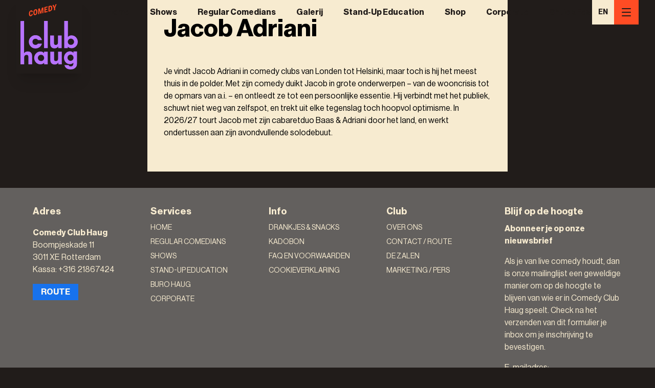

--- FILE ---
content_type: text/html; charset=utf-8
request_url: https://comedyclubhaug.com/comedians/jacob-adriani
body_size: 13606
content:
<!DOCTYPE html><html lang="nl"><head><meta charSet="utf-8"/><meta name="viewport" content="width=device-width, initial-scale=1"/><link rel="stylesheet" href="/_next/static/chunks/7f515a8c522c66f3.css?dpl=dpl_E5fTvkDY4A1MZrTzkkDjaZPJcFfH" data-precedence="next"/><link rel="preload" as="script" fetchPriority="low" href="/_next/static/chunks/a2fc95e745ae465b.js?dpl=dpl_E5fTvkDY4A1MZrTzkkDjaZPJcFfH"/><script src="/_next/static/chunks/a7fd740de46af3f6.js?dpl=dpl_E5fTvkDY4A1MZrTzkkDjaZPJcFfH" async=""></script><script src="/_next/static/chunks/50fbad5bca821f97.js?dpl=dpl_E5fTvkDY4A1MZrTzkkDjaZPJcFfH" async=""></script><script src="/_next/static/chunks/093efc43a89dc892.js?dpl=dpl_E5fTvkDY4A1MZrTzkkDjaZPJcFfH" async=""></script><script src="/_next/static/chunks/01b6e58d60d27e35.js?dpl=dpl_E5fTvkDY4A1MZrTzkkDjaZPJcFfH" async=""></script><script src="/_next/static/chunks/turbopack-f690bc48580c2fe3.js?dpl=dpl_E5fTvkDY4A1MZrTzkkDjaZPJcFfH" async=""></script><script src="/_next/static/chunks/8fcc39cfaa804ff2.js?dpl=dpl_E5fTvkDY4A1MZrTzkkDjaZPJcFfH" async=""></script><script src="/_next/static/chunks/1e6331c287666549.js?dpl=dpl_E5fTvkDY4A1MZrTzkkDjaZPJcFfH" async=""></script><script src="/_next/static/chunks/3bd16edd50727b34.js?dpl=dpl_E5fTvkDY4A1MZrTzkkDjaZPJcFfH" async=""></script><script src="/_next/static/chunks/d9d3f78915d82538.js?dpl=dpl_E5fTvkDY4A1MZrTzkkDjaZPJcFfH" async=""></script><script src="/_next/static/chunks/8794f897580e1dcf.js?dpl=dpl_E5fTvkDY4A1MZrTzkkDjaZPJcFfH" async=""></script><script src="/_next/static/chunks/e55909c0593e777e.js?dpl=dpl_E5fTvkDY4A1MZrTzkkDjaZPJcFfH" async=""></script><script src="/_next/static/chunks/335d2b5adb61a5ba.js?dpl=dpl_E5fTvkDY4A1MZrTzkkDjaZPJcFfH" async=""></script><script src="/_next/static/chunks/5c7a225572daf5e9.js?dpl=dpl_E5fTvkDY4A1MZrTzkkDjaZPJcFfH" async=""></script><script src="/_next/static/chunks/f4582dd5b4793e73.js?dpl=dpl_E5fTvkDY4A1MZrTzkkDjaZPJcFfH" async=""></script><script src="/_next/static/chunks/0fd231c56ca949b4.js?dpl=dpl_E5fTvkDY4A1MZrTzkkDjaZPJcFfH" async=""></script><script src="/_next/static/chunks/9f4cd237e6fe0664.js?dpl=dpl_E5fTvkDY4A1MZrTzkkDjaZPJcFfH" async=""></script><script src="/_next/static/chunks/e168c7a2c1be88a2.js?dpl=dpl_E5fTvkDY4A1MZrTzkkDjaZPJcFfH" async=""></script><script src="/_next/static/chunks/5d252320d55d38f5.js?dpl=dpl_E5fTvkDY4A1MZrTzkkDjaZPJcFfH" async=""></script><title>Jacob Adriani - Comedy Club Haug</title><meta property="og:title" content="Jacob Adriani - Comedy Club Haug"/><meta property="og:type" content="website"/><meta name="twitter:card" content="summary"/><meta name="twitter:title" content="Jacob Adriani - Comedy Club Haug"/><link rel="icon" href="/favicon.ico?favicon.2e135d93.ico" sizes="48x48" type="image/x-icon"/><link rel="icon" href="/icon.svg?icon.02793ef9.svg" sizes="any" type="image/svg+xml"/><script src="/_next/static/chunks/a6dad97d9634a72d.js?dpl=dpl_E5fTvkDY4A1MZrTzkkDjaZPJcFfH" noModule=""></script></head><body><div hidden=""><!--$--><!--/$--></div><style>#nprogress{pointer-events:none}#nprogress .bar{background:#ff4c24;position:fixed;z-index:1600;top: 0;left:0;width:100%;height:4px}#nprogress .peg{display:block;position:absolute;right:0;width:100px;height:100%;box-shadow:0 0 10px #ff4c24,0 0 5px #ff4c24;opacity:1;-webkit-transform:rotate(3deg) translate(0px,-4px);-ms-transform:rotate(3deg) translate(0px,-4px);transform:rotate(3deg) translate(0px,-4px)}#nprogress .spinner{display:block;position:fixed;z-index:1600;top: 15px;right:15px}#nprogress .spinner-icon{width:18px;height:18px;box-sizing:border-box;border:2px solid transparent;border-top-color:#ff4c24;border-left-color:#ff4c24;border-radius:50%;-webkit-animation:nprogress-spinner 400ms linear infinite;animation:nprogress-spinner 400ms linear infinite}.nprogress-custom-parent{overflow:hidden;position:relative}.nprogress-custom-parent #nprogress .bar,.nprogress-custom-parent #nprogress .spinner{position:absolute}@-webkit-keyframes nprogress-spinner{0%{-webkit-transform:rotate(0deg)}100%{-webkit-transform:rotate(360deg)}}@keyframes nprogress-spinner{0%{transform:rotate(0deg)}100%{transform:rotate(360deg)}}</style><div class="flex min-h-screen flex-col"><header class="relative w-full bg-transparent"><div class="absolute top-0 z-40 mb-16 ml-2 w-24 bg-haug-choco-100 p-2 text-haug-ivory-100 shadow-xl sm:fixed md:w-28 lg:ml-8 lg:w-32"><a aria-label="Logo" href="/"><svg version="1.1" enable-background="new 0 0 595.276 841.89" viewBox="234.36 348.67 126.28 144.66" class="fill-current"><title>Comedy Club Haug</title><g fill="#B773FF"><g><path d="M281.716,436.223c-2.079,6.705-7.484,10.707-14.293,10.707c-4.262,0-7.692-1.455-10.551-4.47    c-2.703-2.858-4.106-6.497-4.106-10.395s1.508-7.433,4.262-10.239c2.859-2.911,6.289-4.366,10.291-4.366    c7.016,0,12.162,3.846,14.397,10.915h-8.68c-1.144-1.923-3.067-2.963-5.77-2.963c-3.69,0-6.393,2.807-6.393,6.653    c0,4.262,2.703,6.913,6.653,6.913c2.235,0,4.054-0.936,5.406-2.755H281.716z"></path><path d="M294.46,386.069v60.133l-8.16-0.003v-60.133L294.46,386.069z"></path><path d="M325.066,418.291v27.911h-7.64v-3.742c-1.767,2.911-4.418,4.262-8.005,4.262c-5.769,0-9.563-3.638-9.563-10.031v-18.4    h8.264v15.125c0,3.898,0.832,5.665,4.002,5.665c3.222,0,4.885-1.923,4.885-5.665v-15.125H325.066z"></path><path d="M338.757,446.202h-7.952v-60.133h8.264v35.341c1.715-2.235,4.262-3.535,7.796-3.535c3.535,0,6.705,1.299,9.304,3.846    c2.911,2.807,4.47,6.393,4.47,10.395c0,4.366-1.663,8.108-4.886,10.967c-2.443,2.183-5.353,3.274-8.732,3.274    c-3.326,0-5.821-0.883-8.264-3.274V446.202z M345.202,438.926c4.21,0,7.224-2.963,7.224-6.861c0-3.742-3.067-6.913-6.965-6.913    c-3.846,0-6.757,3.015-6.757,7.017C338.705,436.015,341.667,438.926,345.202,438.926z"></path></g></g><g fill="#B773FF"><g><path d="M234.361,482.062v-95.88l7.961-0.113v71.452c1.715-2.703,4.685-4.002,8.219-4.002c5.77,0,9.512,3.638,9.512,10.031v18.399    h-8.212v-15.125c0-3.898-0.832-5.665-4.002-5.665c-3.222,0-5.309,1.923-5.309,5.665v15.125L234.361,482.062z"></path><path d="M286.421,478.831c-2.443,2.391-4.938,3.274-8.264,3.274c-3.379,0-6.289-1.091-8.732-3.274    c-3.222-2.859-4.886-6.601-4.886-10.967c0-4.002,1.559-7.588,4.47-10.395c2.599-2.547,5.769-3.846,9.304-3.846    c3.378,0,5.977,1.144,7.848,3.534v-3.119h8.212v27.911h-7.952V478.831z M279.975,474.673c3.534,0,6.497-2.911,6.497-6.757    c0-4.002-2.963-7.017-6.809-7.017c-3.898,0-6.913,3.171-6.913,6.913C272.751,471.71,275.766,474.673,279.975,474.673z"></path><path d="M325.306,454.038v27.911h-7.64v-3.742c-1.767,2.911-4.418,4.262-8.005,4.262c-5.769,0-9.563-3.638-9.563-10.031v-18.4    h8.264v15.125c0,3.898,0.832,5.665,4.002,5.665c3.222,0,4.885-1.923,4.885-5.665v-15.125H325.306z"></path><path d="M343.355,481.689c-7.484,0-13.15-6.133-13.15-14.241c0-4.002,1.455-7.588,4.262-10.395c2.547-2.547,5.51-3.846,8.94-3.846    c3.223,0,5.717,1.195,7.537,3.535v-3.119h7.9v25.052c0,3.69,0,6.653-2.183,9.511c-2.651,3.43-6.601,5.146-11.799,5.146    c-7.38,0-12.474-3.742-13.513-9.564h9.148c0.519,1.767,2.183,2.858,4.626,2.858c3.639,0,5.821-2.339,5.821-6.601    c0-0.468,0-0.936-0.052-1.404C348.604,480.702,346.266,481.689,343.355,481.689z M344.758,474.361    c3.638,0,6.497-2.963,6.497-6.861c0-4.054-2.963-6.965-6.289-6.965c-4.054,0-6.913,3.067-6.913,6.861    C338.053,471.294,341.016,474.361,344.758,474.361z"></path></g></g><g fill="#FF4C24"><g><path d="M257.457,362.626c2.349-0.588,3.663,0.563,3.943,3.438l-2.366,0.593c-0.21-1.519-0.771-2.029-1.63-1.813    c-1.209,0.303-1.875,1.789-1.875,4.697s0.648,4.065,1.875,3.758c0.929-0.233,1.419-1.06,1.63-2.63l2.366-0.593    c-0.281,3.068-1.647,4.839-3.943,5.414c-2.944,0.738-4.434-1.093-4.434-5.32S254.548,363.355,257.457,362.626z"></path><path d="M267.184,360.188c2.839-0.711,4.451,1.07,4.451,5.316c0,4.228-1.611,6.835-4.451,7.547    c-2.821,0.707-4.451-1.07-4.451-5.316S264.363,360.895,267.184,360.188z M267.184,370.847c1.245-0.312,1.945-1.807,1.945-4.715    s-0.701-4.052-1.945-3.74c-1.227,0.308-1.945,1.807-1.945,4.715S265.957,371.155,267.184,370.847z"></path><path d="M273.476,358.828l3.382-0.848l2.279,8.173l0.07-0.018l2.295-9.319l3.347-0.839v12.43l-2.435,0.61l0.122-8.414l-0.07,0.018    l-2.365,8.976l-1.893,0.475l-2.331-7.799l-0.07,0.018l0.106,8.356l-2.436,0.611V358.828z"></path><path d="M287.007,355.437l7.01-1.757v2.168l-4.522,1.133v2.908l3.769-0.945v2.023l-3.769,0.945v3.162l4.715-1.182v2.168    l-7.202,1.805V355.437z"></path><path d="M296.05,353.17l3.294-0.826c3.522-0.883,5.151,1.311,5.151,4.906c0,3.559-1.629,6.641-5.151,7.523l-3.294,0.826V353.17z     M298.537,354.715v8.094l0.737-0.185c1.979-0.496,2.664-2.601,2.664-4.732c0-2.24-0.684-3.858-2.664-3.362L298.537,354.715z"></path><path d="M308.196,357.841l-3.348-6.876l2.734-0.685l1.875,4.625l0.07-0.018l1.893-5.569l2.594-0.65l-3.33,8.44v4.824l-2.488,0.624    V357.841z"></path></g></g></svg></a></div><nav class="jsx-e0d0e86f8eaa826b header-navigation absolute top-0 z-10 w-full sm:fixed"><div class="jsx-e0d0e86f8eaa826b navbar-outer-container flex text-haug-coral-100 sm:pl-28 md:pl-36 md:text-haug-choco-100 lg:mr-8 lg:ml-28 lg:pl-0"><div class="jsx-e0d0e86f8eaa826b navbar-container flex h-12 w-full justify-end overflow-y-hidden"><ul id="primary-menu" class="jsx-e0d0e86f8eaa826b flex h-12 flex-grow space-x-0 lg:pl-20"><li class="text-base text-haug-choco-100 flex items-center whitespace-nowrap pt-[6px] pb-[6px]"><a class="flex h-full items-center px-4 py-2 font-bold font-neue-haas" href="/">Home</a></li><li class="text-base text-haug-choco-100 flex items-center whitespace-nowrap pt-[6px] pb-[6px]"><a class="flex h-full items-center px-4 py-2 font-bold font-neue-haas" href="/shows">Shows</a></li><li class="text-base text-haug-choco-100 flex items-center whitespace-nowrap pt-[6px] pb-[6px]"><a class="flex h-full items-center px-4 py-2 font-bold font-neue-haas" href="/comedians">Regular Comedians</a></li><li class="text-base text-haug-choco-100 flex items-center whitespace-nowrap pt-[6px] pb-[6px]"><a class="flex h-full items-center px-4 py-2 font-bold font-neue-haas" href="/gallery">Galerij</a></li><li class="text-base text-haug-choco-100 flex items-center whitespace-nowrap pt-[6px] pb-[6px]"><a class="flex h-full items-center px-4 py-2 font-bold font-neue-haas" href="/cursus">Stand-Up Education</a></li><li class="text-base text-haug-choco-100 flex items-center whitespace-nowrap pt-[6px] pb-[6px]"><a class="flex h-full items-center px-4 py-2 font-bold font-neue-haas" href="/shop">Shop</a></li><li class="text-base text-haug-choco-100 flex items-center whitespace-nowrap pt-[6px] pb-[6px]"><a class="flex h-full items-center px-4 py-2 font-bold font-neue-haas" href="/corporate">Corporate</a></li><li class="text-base text-haug-choco-100 flex items-center whitespace-nowrap pt-[6px] pb-[6px]"><a class="flex h-full items-center px-4 py-2 font-bold font-neue-haas" href="/shtickfest">Shtick Fest</a></li></ul><div class="jsx-e0d0e86f8eaa826b flex h-12 items-center "><div class="language-switcher flex h-12 bg-haug-ivory-100 language-switcher"><div class="flex items-center font-neue-haas"><a href="/en/comedians/jacob-adriani" class="px-3 py-2 font-bold text-sm transition-colors duration-200 hover:text-haug-coral-100" style="height:100%;display:flex;align-items:center">EN</a></div></div><button type="button" class="hamburger-button z-50 flex items-center justify-center p-2 bg-haug-coral-100 text-haug-choco-100 hover:bg-haug-coral-200 transition-colors duration-200 ease-in-out h-12 min-w-[48px]" aria-label="Menu"><svg xmlns="http://www.w3.org/2000/svg" width="24" height="24" viewBox="0 0 24 24" fill="none" stroke="currentColor" stroke-width="2" stroke-linecap="round" stroke-linejoin="round" class="lucide lucide-menu" aria-hidden="true"><path d="M4 5h16"></path><path d="M4 12h16"></path><path d="M4 19h16"></path></svg></button></div></div></div></nav></header><main class="relative flex-grow"><div class="mx-auto wrapper"><div class="relative font-neue-haas mx-2 md:mx-4 lg:mx-8 py-8 px-4 sm:px-8 bg-haug-ivory-100"><h1 class="h1 mb-12">Jacob Adriani</h1><div class="rich-text"><p>Je vindt Jacob Adriani in comedy clubs van Londen tot Helsinki, maar toch is hij het meest thuis in de polder. Met zijn comedy duikt Jacob in grote onderwerpen – van de wooncrisis tot de opmars van a.i. – en ontleedt ze tot een persoonlijke essentie. Hij verbindt met het publiek, schuwt niet weg van zelfspot, en trekt uit elke tegenslag toch hoopvol optimisme. In 2026/27 tourt Jacob met zijn cabaretduo Baas &amp; Adriani door het land, en werkt ondertussen aan zijn avondvullende solodebuut.</p></div><div class="social-icons"></div></div></div><div class="mx-auto wrapper"></div></main></div><!--$--><!--/$--><footer><div class="footer grid grid-cols-1 gap-y-12 sm:grid-cols-2 md:grid-cols-3 lg:grid-cols-5"><div><span class="h4">Adres</span><div class="mt-4"><p><strong>Comedy Club Haug</strong><br />Boompjeskade 11<br />3011 XE Rotterdam<br />Kassa: +316 21867424</p></div><a rel="nofollow noopener" target="_blank" href="https://www.google.com/maps/place/Comedy+Club+Haug/@51.9168618,4.4913732,15z/data=!4m2!3m1!1s0x0:0xfcb8c813158b29af?sa=X&amp;ved=2ahUKEwjd9fOrgK33AhXDuaQKHSKPB_UQ_BJ6BAhSEAU"><button type="button" class="mt-4 bg-haug-blue-200 px-4 py-1 font-bold text-base text-haug-ivory-30 uppercase">Route</button></a></div><nav class="footer-navigation"><span class="h4">Services</span><ul><li class="nav-item"><a href="/">Home</a></li><li class="nav-item"><a href="/comedians">Regular Comedians</a></li><li class="nav-item"><a href="/shows">Shows</a></li><li class="nav-item"><a href="/cursus">Stand-Up Education</a></li><li class="nav-item"><a href="/buro-haug">Buro Haug</a></li><li class="nav-item"><a href="/corporate">Corporate</a></li></ul></nav><nav class="footer-navigation"><span class="h4">Info</span><ul><li class="nav-item"><a href="/eten-drinken">Drankjes &amp; Snacks</a></li><li class="nav-item"><a href="/kadobon">Kadobon</a></li><li class="nav-item"><a href="/frequently-asked-questions">FAQ en voorwaarden</a></li><li class="nav-item"><a href="/cookies">Cookieverklaring</a></li></ul></nav><nav class="footer-navigation"><span class="h4">Club</span><ul><li class="nav-item"><a href="/over-ons">Over ons</a></li><li class="nav-item"><a href="/contact">Contact / Route</a></li><li class="nav-item"><a href="/zalen">De zalen</a></li><li class="nav-item"><a href="/marketing-pers">Marketing / Pers</a></li></ul></nav><div><span class="h4">Blijf op de hoogte</span><div class="relative"><div class="rich-text pb-4"><p><strong>Abonneer je op onze nieuwsbrief</strong></p>
<p>Als je van live comedy houdt, dan is onze mailinglijst een geweldige manier om op de hoogte te blijven van wie er in Comedy Club Haug speelt. Check na het verzenden van dit formulier je inbox om je inschrijving te bevestigen.</p></div><form class="relative w-full"><label for="email" class="mb-1 block">E-mailadres<!-- -->:</label><input id="email" type="email" required="" class="w-full px-2 py-1 text-base text-haug-choco-100" placeholder="email@domein.nl" autoComplete="email" name="email"/><button class="mt-4 bg-haug-blue-200 px-4 py-1 font-bold text-base text-haug-ivory-30 uppercase" type="submit">Aanmelden</button></form></div><div class="mt-4"><p><strong>Social media</strong></p>
<p>Volg ons op instagram, Facebook, TikTok en YouTube voor het laatste nieuws, updates en video's.</p></div><div class="mt-4 flex space-x-2"><a href="https://www.instagram.com/comedyclubhaug/" target="_blank" rel="noopener noreferrer"><svg class="h-9 w-9 bg-haug-blue-200 fill-haug-ivory-100 p-1.5" xmlns="http://www.w3.org/2000/svg" viewBox="0 0 27 27"><title>Instagram</title><g id="Icon_ionic-logo-instagram" data-name="Icon ionic-logo-instagram" transform="translate(-4.5 -4.5)"><path id="Path_97" data-name="Path 97" d="M23.625,6.75a5.642,5.642,0,0,1,5.625,5.625v11.25a5.642,5.642,0,0,1-5.625,5.625H12.375A5.642,5.642,0,0,1,6.75,23.625V12.375A5.642,5.642,0,0,1,12.375,6.75h11.25m0-2.25H12.375A7.9,7.9,0,0,0,4.5,12.375v11.25A7.9,7.9,0,0,0,12.375,31.5h11.25A7.9,7.9,0,0,0,31.5,23.625V12.375A7.9,7.9,0,0,0,23.625,4.5Z"></path><path id="Path_98" data-name="Path 98" d="M25.313,12.375A1.688,1.688,0,1,1,27,10.688,1.683,1.683,0,0,1,25.313,12.375Z"></path><path id="Path_99" data-name="Path 99" d="M18,13.5A4.5,4.5,0,1,1,13.5,18,4.5,4.5,0,0,1,18,13.5m0-2.25A6.75,6.75,0,1,0,24.75,18,6.752,6.752,0,0,0,18,11.25Z"></path></g></svg></a><a href="https://www.facebook.com/comedyclubhaug/" target="_blank" rel="noopener noreferrer"><svg class="h-9 w-9 bg-haug-blue-200 fill-haug-ivory-100 p-1.5" xmlns="http://www.w3.org/2000/svg" viewBox="0 0 512 512"><title>Facebook</title><path d="M480,257.35c0-123.7-100.3-224-224-224s-224,100.3-224,224c0,111.8,81.9,204.47,189,221.29V322.12H164.11V257.35H221V208c0-56.13,33.45-87.16,84.61-87.16,24.51,0,50.15,4.38,50.15,4.38v55.13H327.5c-27.81,0-36.51,17.26-36.51,35v42h62.12l-9.92,64.77H291V478.66C398.1,461.85,480,369.18,480,257.35Z" fill-rule="evenodd"></path></svg></a><a href="https://www.youtube.com/channel/UCY3pcI39RROQP1y2ycnlwGQ" target="_blank" rel="noopener noreferrer"><svg class="h-9 w-9 bg-haug-blue-200 fill-haug-ivory-100 p-1.5" xmlns="http://www.w3.org/2000/svg" viewBox="0 0 27.58 20.69"><title>Youtube</title><path id="Icon_ionic-logo-youtube" data-name="Icon ionic-logo-youtube" d="M27.4,9.069a4.188,4.188,0,0,0-3.987-4.375c-2.985-.14-6.029-.194-9.138-.194h-.97c-3.1,0-6.153.054-9.138.194A4.2,4.2,0,0,0,.188,9.08C.054,11-.005,12.916,0,14.835s.054,3.836.183,5.76a4.2,4.2,0,0,0,3.982,4.391c3.136.145,6.353.21,9.623.2q4.914.016,9.623-.2A4.2,4.2,0,0,0,27.4,20.595c.129-1.924.189-3.842.183-5.765Q27.6,11.952,27.4,9.069ZM11.153,20.12V9.533l7.813,5.291Z" transform="translate(0 -4.5)"></path></svg></a><a href="https://www.tiktok.com/@comedyclubhaug_official?_t=8YykM3QOUAX&amp;_r=1" target="_blank" rel="noopener noreferrer"><svg class="h-9 w-9 bg-haug-blue-200 fill-haug-ivory-100 p-1.5" viewBox="0 0 512 512" id="icons" xmlns="http://www.w3.org/2000/svg"><title>TikTok</title><path d="M412.19,118.66a109.27,109.27,0,0,1-9.45-5.5,132.87,132.87,0,0,1-24.27-20.62c-18.1-20.71-24.86-41.72-27.35-56.43h.1C349.14,23.9,350,16,350.13,16H267.69V334.78c0,4.28,0,8.51-.18,12.69,0,.52-.05,1-.08,1.56,0,.23,0,.47-.05.71,0,.06,0,.12,0,.18a70,70,0,0,1-35.22,55.56,68.8,68.8,0,0,1-34.11,9c-38.41,0-69.54-31.32-69.54-70s31.13-70,69.54-70a68.9,68.9,0,0,1,21.41,3.39l.1-83.94a153.14,153.14,0,0,0-118,34.52,161.79,161.79,0,0,0-35.3,43.53c-3.48,6-16.61,30.11-18.2,69.24-1,22.21,5.67,45.22,8.85,54.73v.2c2,5.6,9.75,24.71,22.38,40.82A167.53,167.53,0,0,0,115,470.66v-.2l.2.2C155.11,497.78,199.36,496,199.36,496c7.66-.31,33.32,0,62.46-13.81,32.32-15.31,50.72-38.12,50.72-38.12a158.46,158.46,0,0,0,27.64-45.93c7.46-19.61,9.95-43.13,9.95-52.53V176.49c1,.6,14.32,9.41,14.32,9.41s19.19,12.3,49.13,20.31c21.48,5.7,50.42,6.9,50.42,6.9V131.27C453.86,132.37,433.27,129.17,412.19,118.66Z"></path></svg></a></div></div></div><div class="bg-haug-coral-100 p-2 pb-12 text-center font-neue-haas text-base text-haug-ivory-30">Comedy Club Haug © <!-- -->2026<!-- -->. <!-- -->Alle rechten voorbehouden</div></footer><script defer="" data-domain="comedyclubhaug.com" src="https://privacy.sust.dev/js/script.js"></script><!--$--><!--/$--><!--$--><!--/$--><script src="/_next/static/chunks/a2fc95e745ae465b.js?dpl=dpl_E5fTvkDY4A1MZrTzkkDjaZPJcFfH" id="_R_" async=""></script><script>(self.__next_f=self.__next_f||[]).push([0])</script><script>self.__next_f.push([1,"1:\"$Sreact.fragment\"\n4:I[57628,[\"/_next/static/chunks/8fcc39cfaa804ff2.js?dpl=dpl_E5fTvkDY4A1MZrTzkkDjaZPJcFfH\",\"/_next/static/chunks/1e6331c287666549.js?dpl=dpl_E5fTvkDY4A1MZrTzkkDjaZPJcFfH\"],\"default\"]\n5:I[15929,[\"/_next/static/chunks/8fcc39cfaa804ff2.js?dpl=dpl_E5fTvkDY4A1MZrTzkkDjaZPJcFfH\",\"/_next/static/chunks/1e6331c287666549.js?dpl=dpl_E5fTvkDY4A1MZrTzkkDjaZPJcFfH\"],\"default\"]\n7:I[53323,[\"/_next/static/chunks/8fcc39cfaa804ff2.js?dpl=dpl_E5fTvkDY4A1MZrTzkkDjaZPJcFfH\",\"/_next/static/chunks/1e6331c287666549.js?dpl=dpl_E5fTvkDY4A1MZrTzkkDjaZPJcFfH\"],\"OutletBoundary\"]\n8:\"$Sreact.suspense\"\na:I[53323,[\"/_next/static/chunks/8fcc39cfaa804ff2.js?dpl=dpl_E5fTvkDY4A1MZrTzkkDjaZPJcFfH\",\"/_next/static/chunks/1e6331c287666549.js?dpl=dpl_E5fTvkDY4A1MZrTzkkDjaZPJcFfH\"],\"ViewportBoundary\"]\nc:I[53323,[\"/_next/static/chunks/8fcc39cfaa804ff2.js?dpl=dpl_E5fTvkDY4A1MZrTzkkDjaZPJcFfH\",\"/_next/static/chunks/1e6331c287666549.js?dpl=dpl_E5fTvkDY4A1MZrTzkkDjaZPJcFfH\"],\"MetadataBoundary\"]\ne:I[11737,[],\"default\"]\nf:I[78757,[\"/_next/static/chunks/3bd16edd50727b34.js?dpl=dpl_E5fTvkDY4A1MZrTzkkDjaZPJcFfH\",\"/_next/static/chunks/d9d3f78915d82538.js?dpl=dpl_E5fTvkDY4A1MZrTzkkDjaZPJcFfH\"],\"default\"]\n10:I[65018,[\"/_next/static/chunks/3bd16edd50727b34.js?dpl=dpl_E5fTvkDY4A1MZrTzkkDjaZPJcFfH\",\"/_next/static/chunks/d9d3f78915d82538.js?dpl=dpl_E5fTvkDY4A1MZrTzkkDjaZPJcFfH\"],\"QueryProvider\"]\n11:I[70986,[\"/_next/static/chunks/3bd16edd50727b34.js?dpl=dpl_E5fTvkDY4A1MZrTzkkDjaZPJcFfH\",\"/_next/static/chunks/d9d3f78915d82538.js?dpl=dpl_E5fTvkDY4A1MZrTzkkDjaZPJcFfH\"],\"SpeedInsights\"]\n12:I[93368,[\"/_next/static/chunks/3bd16edd50727b34.js?dpl=dpl_E5fTvkDY4A1MZrTzkkDjaZPJcFfH\",\"/_next/static/chunks/d9d3f78915d82538.js?dpl=dpl_E5fTvkDY4A1MZrTzkkDjaZPJcFfH\"],\"Analytics\"]\n13:I[85800,[\"/_next/static/chunks/3bd16edd50727b34.js?dpl=dpl_E5fTvkDY4A1MZrTzkkDjaZPJcFfH\",\"/_next/static/chunks/d9d3f78915d82538.js?dpl=dpl_E5fTvkDY4A1MZrTzkkDjaZPJcFfH\",\"/_next/static/chunks/8794f897580e1dcf.js?dpl=dpl_E5fTvkDY4A1MZrTzkkDjaZPJcFfH\",\"/_next/static/chunks/e55909c0593e777e.js?dpl=dpl_E5fTvkDY4A1MZrTzkkDjaZPJcFfH\",\"/_next/static/chunks/335d2b5adb61a5ba.js?dpl=dpl_E5fTvkDY4A1MZrTzkkDjaZPJcFfH\",\"/_next/static/chunks/5c7a225572daf5e9.js?dpl=dpl_E5fTvkDY4A1MZrTzkkDjaZPJcFfH\",\"/_next/static/chunks/f4582dd5b4793e73.js?dpl=dpl_E5fTvkDY4A1MZrTzkkDjaZPJcFfH\",\"/_next/static/chunks/0fd231c56ca949b4.js?dpl=dpl_E5fTvkDY4A1MZrTzkkDjaZPJcFfH\",\"/_next/static/chunks/9f4cd237e6fe0664.js?dpl=dpl_E5fTvkDY4A1MZrTzkkDjaZPJcFfH\"],\"default\"]\n15:I[47352,[\"/_next/static/chunks/3bd16edd50727b34.js?dpl=dpl_E5fTvkDY4A1MZrTzkkDjaZPJcFfH\",\"/_next/static/chunks/d9d3f78915d82538.js?dpl=dpl_E5fTvkDY4A1MZrTzkkDjaZPJcFfH\",\"/_next/static/chunks/8794f897580e1dcf.js?dpl=dpl_E5fTvkDY4A1MZrTzkkDjaZPJcFfH\",\"/_next/static/chunks/e55909c0593e777e.js?dpl=dpl_E5fTvkDY4A1MZrTzkkDjaZPJcFfH\",\"/_next/static/chunks/335d2b5adb61a5ba.js?dpl=dpl_E5fTvkDY4A1MZrTzkkDjaZPJcFfH\",\"/_next/static/chunks/5c7a225572daf5e9.js?dpl=dpl_E5fTvkDY4A1MZrTzkkDjaZPJcFfH\",\"/_next/static/chunks/f4582dd5b4793e73.js?dpl=dpl_E5fTvkDY4A1MZrTzkkDjaZPJcFfH\",\"/_next/static/chunks/0fd231c56ca949b4.js?dpl=dpl_E5fTvkDY4A1MZrTzkkDjaZPJcFfH\",\"/_next/static/chunks/9f4cd237e6fe0664.js?dpl=dpl_E5fTvkDY4A1MZrTzkkDjaZPJcFfH\"],\"SiteProvider\"]\n16:I[57608,[\"/_next/static/chunks/3bd16edd50727b34.js?dpl=dpl_E5fTvkDY4A1MZrTzkkDjaZPJcFfH\",\"/_next/static/chunks/d9d3f78915d82538.js?dpl=dpl_E5fTvkDY4A1MZrTzkkDjaZPJcFfH\",\"/_next/static/chunks/8794f897580e1dcf.js?dpl=dpl_E5fTvkDY4A1MZrTzkkDjaZPJcFfH\",\"/_next/static/chunks/e55909c0593e777e.js?dpl=dpl_E5fTvkDY4A1MZrTzkkDjaZPJcFfH\",\"/_next/static/chunks/335d2b5adb61a5ba.js?dpl=dpl_E5fTvkDY4A1MZrTzkkDjaZPJcFfH\",\"/_next/static/chunks/5c7a225572daf5e9.js?dpl=dpl_E5fTvkDY4A1MZrTzkkDjaZPJcFfH\",\"/_next/static/chunks/f4582dd5b4793e73.js?dpl=dpl_E5fTvkDY4A1MZrTzkkDjaZPJcFfH\",\"/_next/static/chunks/0fd231c56ca949b4.js?dpl=dpl_E5fTvkDY4A1MZrTzkkDjaZPJcFfH\",\"/_next/static/chunks/9f4cd237e6fe0664.js?dpl=dpl_E5fTvkDY4A1MZrTzkkDjaZPJcFfH\"],\"JotaiCartProvider\"]\n19:I[25810,[\"/_next/static/chunks/3bd16edd50727b34.js?dpl=dpl_E5fTvkDY4A1MZrTzkkDjaZPJcFfH\",\"/"])</script><script>self.__next_f.push([1,"_next/static/chunks/d9d3f78915d82538.js?dpl=dpl_E5fTvkDY4A1MZrTzkkDjaZPJcFfH\",\"/_next/static/chunks/8794f897580e1dcf.js?dpl=dpl_E5fTvkDY4A1MZrTzkkDjaZPJcFfH\",\"/_next/static/chunks/e55909c0593e777e.js?dpl=dpl_E5fTvkDY4A1MZrTzkkDjaZPJcFfH\",\"/_next/static/chunks/335d2b5adb61a5ba.js?dpl=dpl_E5fTvkDY4A1MZrTzkkDjaZPJcFfH\",\"/_next/static/chunks/5c7a225572daf5e9.js?dpl=dpl_E5fTvkDY4A1MZrTzkkDjaZPJcFfH\",\"/_next/static/chunks/f4582dd5b4793e73.js?dpl=dpl_E5fTvkDY4A1MZrTzkkDjaZPJcFfH\",\"/_next/static/chunks/0fd231c56ca949b4.js?dpl=dpl_E5fTvkDY4A1MZrTzkkDjaZPJcFfH\",\"/_next/static/chunks/9f4cd237e6fe0664.js?dpl=dpl_E5fTvkDY4A1MZrTzkkDjaZPJcFfH\"],\"default\"]\n1a:I[69974,[\"/_next/static/chunks/3bd16edd50727b34.js?dpl=dpl_E5fTvkDY4A1MZrTzkkDjaZPJcFfH\",\"/_next/static/chunks/d9d3f78915d82538.js?dpl=dpl_E5fTvkDY4A1MZrTzkkDjaZPJcFfH\",\"/_next/static/chunks/8794f897580e1dcf.js?dpl=dpl_E5fTvkDY4A1MZrTzkkDjaZPJcFfH\",\"/_next/static/chunks/e55909c0593e777e.js?dpl=dpl_E5fTvkDY4A1MZrTzkkDjaZPJcFfH\",\"/_next/static/chunks/335d2b5adb61a5ba.js?dpl=dpl_E5fTvkDY4A1MZrTzkkDjaZPJcFfH\",\"/_next/static/chunks/5c7a225572daf5e9.js?dpl=dpl_E5fTvkDY4A1MZrTzkkDjaZPJcFfH\",\"/_next/static/chunks/f4582dd5b4793e73.js?dpl=dpl_E5fTvkDY4A1MZrTzkkDjaZPJcFfH\",\"/_next/static/chunks/0fd231c56ca949b4.js?dpl=dpl_E5fTvkDY4A1MZrTzkkDjaZPJcFfH\",\"/_next/static/chunks/9f4cd237e6fe0664.js?dpl=dpl_E5fTvkDY4A1MZrTzkkDjaZPJcFfH\"],\"default\"]\n1b:I[65660,[\"/_next/static/chunks/3bd16edd50727b34.js?dpl=dpl_E5fTvkDY4A1MZrTzkkDjaZPJcFfH\",\"/_next/static/chunks/d9d3f78915d82538.js?dpl=dpl_E5fTvkDY4A1MZrTzkkDjaZPJcFfH\",\"/_next/static/chunks/8794f897580e1dcf.js?dpl=dpl_E5fTvkDY4A1MZrTzkkDjaZPJcFfH\",\"/_next/static/chunks/e55909c0593e777e.js?dpl=dpl_E5fTvkDY4A1MZrTzkkDjaZPJcFfH\",\"/_next/static/chunks/335d2b5adb61a5ba.js?dpl=dpl_E5fTvkDY4A1MZrTzkkDjaZPJcFfH\",\"/_next/static/chunks/5c7a225572daf5e9.js?dpl=dpl_E5fTvkDY4A1MZrTzkkDjaZPJcFfH\",\"/_next/static/chunks/f4582dd5b4793e73.js?dpl=dpl_E5fTvkDY4A1MZrTzkkDjaZPJcFfH\",\"/_next/static/chunks/0fd231c56ca949b4.js?dpl=dpl_E5fTvkDY4A1MZrTzkkDjaZPJcFfH\",\"/_next/static/chunks/9f4cd237e6fe0664.js?dpl=dpl_E5fTvkDY4A1MZrTzkkDjaZPJcFfH\"],\"default\"]\n:HL[\"/_next/static/chunks/7f515a8c522c66f3.css?dpl=dpl_E5fTvkDY4A1MZrTzkkDjaZPJcFfH\",\"style\"]\n"])</script><script>self.__next_f.push([1,"0:{\"P\":null,\"b\":\"qVqB8CXLcbmEvfiRqtbei\",\"c\":[\"\",\"comedians\",\"jacob-adriani\"],\"q\":\"\",\"i\":false,\"f\":[[[\"\",{\"children\":[[\"locale\",\"nl\",\"d\"],{\"children\":[\"comedians\",{\"children\":[[\"slug\",\"jacob-adriani\",\"d\"],{\"children\":[\"__PAGE__\",{}]}]}]}]},\"$undefined\",\"$undefined\",true],[[\"$\",\"$1\",\"c\",{\"children\":[[[\"$\",\"link\",\"0\",{\"rel\":\"stylesheet\",\"href\":\"/_next/static/chunks/7f515a8c522c66f3.css?dpl=dpl_E5fTvkDY4A1MZrTzkkDjaZPJcFfH\",\"precedence\":\"next\",\"crossOrigin\":\"$undefined\",\"nonce\":\"$undefined\"}],[\"$\",\"script\",\"script-0\",{\"src\":\"/_next/static/chunks/3bd16edd50727b34.js?dpl=dpl_E5fTvkDY4A1MZrTzkkDjaZPJcFfH\",\"async\":true,\"nonce\":\"$undefined\"}],[\"$\",\"script\",\"script-1\",{\"src\":\"/_next/static/chunks/d9d3f78915d82538.js?dpl=dpl_E5fTvkDY4A1MZrTzkkDjaZPJcFfH\",\"async\":true,\"nonce\":\"$undefined\"}]],\"$L2\"]}],{\"children\":[[\"$\",\"$1\",\"c\",{\"children\":[[[\"$\",\"script\",\"script-0\",{\"src\":\"/_next/static/chunks/8794f897580e1dcf.js?dpl=dpl_E5fTvkDY4A1MZrTzkkDjaZPJcFfH\",\"async\":true,\"nonce\":\"$undefined\"}],[\"$\",\"script\",\"script-1\",{\"src\":\"/_next/static/chunks/e55909c0593e777e.js?dpl=dpl_E5fTvkDY4A1MZrTzkkDjaZPJcFfH\",\"async\":true,\"nonce\":\"$undefined\"}],[\"$\",\"script\",\"script-2\",{\"src\":\"/_next/static/chunks/335d2b5adb61a5ba.js?dpl=dpl_E5fTvkDY4A1MZrTzkkDjaZPJcFfH\",\"async\":true,\"nonce\":\"$undefined\"}],[\"$\",\"script\",\"script-3\",{\"src\":\"/_next/static/chunks/5c7a225572daf5e9.js?dpl=dpl_E5fTvkDY4A1MZrTzkkDjaZPJcFfH\",\"async\":true,\"nonce\":\"$undefined\"}],[\"$\",\"script\",\"script-4\",{\"src\":\"/_next/static/chunks/f4582dd5b4793e73.js?dpl=dpl_E5fTvkDY4A1MZrTzkkDjaZPJcFfH\",\"async\":true,\"nonce\":\"$undefined\"}],[\"$\",\"script\",\"script-5\",{\"src\":\"/_next/static/chunks/0fd231c56ca949b4.js?dpl=dpl_E5fTvkDY4A1MZrTzkkDjaZPJcFfH\",\"async\":true,\"nonce\":\"$undefined\"}],[\"$\",\"script\",\"script-6\",{\"src\":\"/_next/static/chunks/9f4cd237e6fe0664.js?dpl=dpl_E5fTvkDY4A1MZrTzkkDjaZPJcFfH\",\"async\":true,\"nonce\":\"$undefined\"}]],\"$L3\"]}],{\"children\":[[\"$\",\"$1\",\"c\",{\"children\":[null,[\"$\",\"$L4\",null,{\"parallelRouterKey\":\"children\",\"error\":\"$undefined\",\"errorStyles\":\"$undefined\",\"errorScripts\":\"$undefined\",\"template\":[\"$\",\"$L5\",null,{}],\"templateStyles\":\"$undefined\",\"templateScripts\":\"$undefined\",\"notFound\":\"$undefined\",\"forbidden\":\"$undefined\",\"unauthorized\":\"$undefined\"}]]}],{\"children\":[[\"$\",\"$1\",\"c\",{\"children\":[null,[\"$\",\"$L4\",null,{\"parallelRouterKey\":\"children\",\"error\":\"$undefined\",\"errorStyles\":\"$undefined\",\"errorScripts\":\"$undefined\",\"template\":[\"$\",\"$L5\",null,{}],\"templateStyles\":\"$undefined\",\"templateScripts\":\"$undefined\",\"notFound\":\"$undefined\",\"forbidden\":\"$undefined\",\"unauthorized\":\"$undefined\"}]]}],{\"children\":[[\"$\",\"$1\",\"c\",{\"children\":[\"$L6\",[[\"$\",\"script\",\"script-0\",{\"src\":\"/_next/static/chunks/e168c7a2c1be88a2.js?dpl=dpl_E5fTvkDY4A1MZrTzkkDjaZPJcFfH\",\"async\":true,\"nonce\":\"$undefined\"}],[\"$\",\"script\",\"script-1\",{\"src\":\"/_next/static/chunks/5d252320d55d38f5.js?dpl=dpl_E5fTvkDY4A1MZrTzkkDjaZPJcFfH\",\"async\":true,\"nonce\":\"$undefined\"}]],[\"$\",\"$L7\",null,{\"children\":[\"$\",\"$8\",null,{\"name\":\"Next.MetadataOutlet\",\"children\":\"$@9\"}]}]]}],{},null,false,false]},null,false,false]},null,false,false]},null,false,false]},null,false,false],[\"$\",\"$1\",\"h\",{\"children\":[null,[\"$\",\"$La\",null,{\"children\":\"$@b\"}],[\"$\",\"div\",null,{\"hidden\":true,\"children\":[\"$\",\"$Lc\",null,{\"children\":[\"$\",\"$8\",null,{\"name\":\"Next.Metadata\",\"children\":\"$@d\"}]}]}],null]}],false]],\"m\":\"$undefined\",\"G\":[\"$e\",[]],\"S\":false}\n"])</script><script>self.__next_f.push([1,"2:[\"$\",\"html\",null,{\"lang\":\"nl\",\"children\":[\"$\",\"body\",null,{\"children\":[[\"$\",\"$Lf\",null,{\"color\":\"#ff4c24\",\"showSpinner\":false,\"height\":4,\"crawl\":true,\"easing\":\"ease\",\"speed\":200}],[\"$\",\"$L10\",null,{\"children\":[\"$\",\"$L4\",null,{\"parallelRouterKey\":\"children\",\"error\":\"$undefined\",\"errorStyles\":\"$undefined\",\"errorScripts\":\"$undefined\",\"template\":[\"$\",\"$L5\",null,{}],\"templateStyles\":\"$undefined\",\"templateScripts\":\"$undefined\",\"notFound\":[[[\"$\",\"title\",null,{\"children\":\"404: This page could not be found.\"}],[\"$\",\"div\",null,{\"style\":{\"fontFamily\":\"system-ui,\\\"Segoe UI\\\",Roboto,Helvetica,Arial,sans-serif,\\\"Apple Color Emoji\\\",\\\"Segoe UI Emoji\\\"\",\"height\":\"100vh\",\"textAlign\":\"center\",\"display\":\"flex\",\"flexDirection\":\"column\",\"alignItems\":\"center\",\"justifyContent\":\"center\"},\"children\":[\"$\",\"div\",null,{\"children\":[[\"$\",\"style\",null,{\"dangerouslySetInnerHTML\":{\"__html\":\"body{color:#000;background:#fff;margin:0}.next-error-h1{border-right:1px solid rgba(0,0,0,.3)}@media (prefers-color-scheme:dark){body{color:#fff;background:#000}.next-error-h1{border-right:1px solid rgba(255,255,255,.3)}}\"}}],[\"$\",\"h1\",null,{\"className\":\"next-error-h1\",\"style\":{\"display\":\"inline-block\",\"margin\":\"0 20px 0 0\",\"padding\":\"0 23px 0 0\",\"fontSize\":24,\"fontWeight\":500,\"verticalAlign\":\"top\",\"lineHeight\":\"49px\"},\"children\":404}],[\"$\",\"div\",null,{\"style\":{\"display\":\"inline-block\"},\"children\":[\"$\",\"h2\",null,{\"style\":{\"fontSize\":14,\"fontWeight\":400,\"lineHeight\":\"49px\",\"margin\":0},\"children\":\"This page could not be found.\"}]}]]}]}]],[]],\"forbidden\":\"$undefined\",\"unauthorized\":\"$undefined\"}]}],[\"$\",\"script\",null,{\"defer\":true,\"data-domain\":\"comedyclubhaug.com\",\"src\":\"https://privacy.sust.dev/js/script.js\"}],[\"$\",\"$L11\",null,{}],[\"$\",\"$L12\",null,{}]]}]}]\n"])</script><script>self.__next_f.push([1,"3:[\"$\",\"$L13\",null,{\"formats\":\"$undefined\",\"locale\":\"nl\",\"messages\":{\"Navigation\":{\"home\":\"Home\",\"about\":\"Over ons\",\"shows\":\"Shows\",\"contact\":\"Contact\"},\"Header\":{\"calendar\":\"Kalender\"},\"FloatingCalendar\":{\"title\":\"Evenementenkalender\"},\"Footer\":{\"address\":\"Adres\",\"route\":\"Route\",\"services\":\"Services\",\"info\":\"Info\",\"club\":\"Club\",\"newsletter\":\"Blijf op de hoogte\",\"copyright\":\"Alle rechten voorbehouden\"},\"NewsletterForm\":{\"email\":{\"label\":\"E-mailadres\",\"placeholder\":\"email@domein.nl\"},\"submit\":\"Aanmelden\",\"success-message\":\"Controleer je e-mail om de nieuwsbriefaanmelding te bevestigen\"},\"FilteredShows\":{\"show-all\":\"Alle shows\",\"only-english\":\"Alleen Engels\",\"best-of-stand-up\":\"Best of Stand-up\",\"open-mic\":\"Open Mic\",\"double-act\":\"Dubbelshow\",\"solo-show\":\"Solo show\"},\"ArtistModal\":{\"read-more\":\"Lees meer\"},\"ShowTilePurchaseButton\":{\"buy-tickets\":\"Info \u0026 Tickets\",\"sold-out\":\"Uitverkocht\",\"cancelled\":\"Geannuleerd\",\"latest-tickets\":\"Laatste kaarten\",\"upcoming\":\"Binnenkort\"},\"ShowPurchaseButton\":{\"buy-tickets\":\"Koop tickets\",\"sold-out\":\"Uitverkocht\",\"cancelled\":\"Geannuleerd\",\"latest-tickets\":\"Laatste kaarten\",\"upcoming\":\"Binnenkort\",\"price\":\"Entree\"},\"WhatsOnEvents\":{\"show-all-shows\":\"Bekijk ons volledige programma\"},\"HighlightedShows\":{\"show-all-shows\":\"Bekijk ons volledige programma\"},\"HighlightedShowsWithNews\":{\"show-all-highlights\":\"Bekijk alle highlights\"},\"ComedianUpcomingShows\":{\"shows-with\":\"Shows met\"},\"ShowLanguageWarning\":{\"text-below-in-language-because-event-in-language\":\"Onderstaande tekst is in het {language} omdat de show in het {language} is.\"},\"QuantityCounter\":{\"increaseQuantity\":\"Verhoog hoeveelheid\",\"decreaseQuantity\":\"Verlaag hoeveelheid\"},\"Cart\":{\"success\":\"Gelukt!\",\"error\":\"Fout!\",\"loading\":\"Laden...\",\"productAddedToCart\":\"Product toegevoegd aan winkelwagen.\",\"viewCart\":\"Bekijk winkelwagen\",\"stockLimitExceeded\":\"Er is niet genoeg voorraad beschikbaar voor deze variant.\",\"stockLimitExceededWithDetails\":\"Kan geen {requestedQty} items toevoegen. Slechts {availableStock} op voorraad, en je hebt er al {currentQty} in je winkelwagen.\",\"insufficientStock\":\"Slechts {availableStock} items beschikbaar, maar je hebt er al {currentQty} in je winkelwagen.\",\"outOfStock\":\"Uitverkocht\",\"inCart\":\"{quantity} in winkelwagen\",\"lastItemInCart\":\"Je hebt het laatste exemplaar al in je winkelwagen\",\"allItemsInCart\":\"Je hebt alle {quantity} exemplaren al in je winkelwagen\",\"addToCart\":\"Toevoegen aan winkelwagen\",\"chooseVariant\":\"Maak een keuze\",\"remove\":\"Verwijderen\",\"subtotal\":\"Subtotaal\",\"shipping\":\"Verzendkosten\",\"shippingMethod\":\"Verzendmethode\",\"shippingCalculatedAtCheckout\":\"Verzendkosten worden berekend bij het afrekenen\",\"total\":\"Totaal\",\"errorOccurred\":\"Het product kon niet toegevoegd worden aan de winkelwagen.\",\"yourCart\":\"Je winkelwagen\",\"checkout\":\"Betalen\",\"emptyCart\":\"Je winkelwagen is leeg\",\"emptyCartDescription\":\"Je winkelwagen is leeg. Ga terug naar de winkel om producten toe te voegen.\",\"continueShopping\":\"Doorgaan met winkelen\",\"selectVariant\":\"Selecteer een variant\",\"areYouSureRemove\":\"Weet je zeker dat je dit product uit je winkelwagen wilt verwijderen?\"},\"RemoveConfirmDialog\":{\"title\":\"Product verwijderen\",\"yes\":\"Ja, verwijderen\",\"cancel\":\"Annuleren\"},\"Checkout\":{\"name\":\"Naam\",\"email\":\"E-mail\",\"address\":\"Adres\",\"postalCode\":\"Postcode\",\"city\":\"Plaats\",\"country\":\"Land\",\"selectCountry\":\"Selecteer Land\",\"state\":\"Staat\",\"selectState\":\"Selecteer Staat\",\"errorOccurred\":\"Er is een fout opgetreden.\",\"continueToPayment\":\"Ga door naar betaling\",\"continueToShipping\":\"Ga door naar verzendopties\",\"proceedToPayment\":\"Betalen\",\"processingPayment\":\"Betaling wordt verwerkt...\",\"processing\":\"Verwerken...\",\"success\":\"Gelukt!\",\"customerInfoUpdated\":\"Uw gegevens zijn bijgewerkt. We gaan door naar betaling.\",\"failedToUpdateCart\":\"Het is niet gelukt om uw gegevens bij te werken. Probeer het opnieuw.\",\"unknownError\":\"Er is een onbekende fout opgetreden. Probeer het opnieuw.\",\"cartNotInitialized\":\"Winkelwagen is niet geïnitialiseerd. Probeer het opnieuw.\",\"noCartNumber\":\"Winkelwagennummer ontbreekt. Herlaad de pagina of voeg eerst een artikel aan je winkelwagen toe.\",\"addressDetails\":\"Adresgegevens\",\"edit\":\"Wijzigen\",\"selectShippingMethod\":\"Kies verzendmethode\",\"loadingShippingMethods\":\"Verzendopties worden geladen...\",\"noShippingMethods\":\"Geen verzendopties beschikbaar voor dit adres.\",\"shippingMethodError\":\"Er is een fout opgetreden bij het selecteren van de verzendmethode.\",\"paymentError\":\"Er is een fout opgetreden bij het verwerken van de betaling.\",\"noRedirectUrl\":\"Geen betaal-URL ontvangen van de betaalprovider.\",\"subtotal\":\"Subtotaal\",\"shipping\":\"Verzendkosten\",\"total\":\"Totaal\",\"paymentSuccess\":\"Bestelling voltooid\",\"paymentSuccessMessage\":\"Bedankt voor je bestelling! We sturen je binnenkort een bevestigingsmail met de details.\",\"orderCompleted\":\"Bedankt voor je bestelling!\",\"orderSuccessMessage\":\"Je bestelling is succesvol afgerond. We sturen je binnenkort een bevestigingsmail met de details.\",\"viewOrders\":\"Bekijk mijn bestellingen\",\"returnToHome\":\"Terug naar de homepage\",\"paymentCancelled\":\"Betaling geannuleerd\",\"paymentCancelMessage\":\"De betaling is geannuleerd of niet gelukt. Je bestelling is niet voltooid.\",\"returnToCart\":\"Terug naar winkelwagen\",\"orderNumber\":\"Bestelnummer\",\"orderDate\":\"Besteldatum\",\"orderDetails\":\"Bestelgegevens\",\"item\":\"Artikel\",\"qty\":\"Aantal\",\"customerInformation\":\"Klantgegevens\",\"billingAddress\":\"Factuuradres\",\"shippingAddress\":\"Bezorgadres\",\"videoPlayer\":\"Videospeler\",\"videoExpired\":\"Deze video is verlopen.\"},\"NotFound\":{\"page-not-found\":\"Pagina niet gevonden\",\"page-does-not-exist\":\"De pagina die je zoekt bestaat niet.\",\"return-home\":\"Terug naar Home\",\"show-not-found\":\"Show niet gevonden\",\"show-may-be-deleted\":\"De show die je zoekt is mogelijk opnieuw gepland. Controleer de kalender voor meer informatie.\",\"browse-all-shows\":\"Bekijk Alle Shows\",\"check-out-highlights\":\"Bekijk deze uitgelichte shows\"},\"SuccessMessage\":{\"defaultTitle\":\"Gelukt!\"},\"RentalVenues\":{\"venues\":\"Zalen\",\"other-venues\":\"Andere zalen\"},\"Product\":{\"videoAccessDuration\":\"Na aankoop heb je {duration, plural, one {# dag} other {# dagen}} toegang tot de video.\"}},\"now\":\"$undefined\",\"timeZone\":\"UTC\",\"children\":\"$L14\"}]\n"])</script><script>self.__next_f.push([1,"14:[\"$\",\"$L15\",null,{\"locale\":\"nl\",\"siteId\":\"haug\",\"previewMode\":{\"mode\":\"none\",\"code\":null,\"token\":null},\"children\":[\"$\",\"$L16\",null,{\"children\":[[\"$\",\"$L4\",null,{\"parallelRouterKey\":\"children\",\"error\":\"$undefined\",\"errorStyles\":\"$undefined\",\"errorScripts\":\"$undefined\",\"template\":[\"$\",\"$L5\",null,{}],\"templateStyles\":\"$undefined\",\"templateScripts\":\"$undefined\",\"notFound\":[\"$L17\",[]],\"forbidden\":\"$undefined\",\"unauthorized\":\"$undefined\"}],\"$L18\",[\"$\",\"$L19\",null,{\"locale\":\"nl\"}],[\"$\",\"$L1a\",null,{}],[\"$\",\"$L1b\",null,{}]]}]}]\nb:[[\"$\",\"meta\",\"0\",{\"charSet\":\"utf-8\"}],[\"$\",\"meta\",\"1\",{\"name\":\"viewport\",\"content\":\"width=device-width, initial-scale=1\"}]]\n"])</script><script>self.__next_f.push([1,"1c:I[77121,[\"/_next/static/chunks/3bd16edd50727b34.js?dpl=dpl_E5fTvkDY4A1MZrTzkkDjaZPJcFfH\",\"/_next/static/chunks/d9d3f78915d82538.js?dpl=dpl_E5fTvkDY4A1MZrTzkkDjaZPJcFfH\",\"/_next/static/chunks/8794f897580e1dcf.js?dpl=dpl_E5fTvkDY4A1MZrTzkkDjaZPJcFfH\",\"/_next/static/chunks/e55909c0593e777e.js?dpl=dpl_E5fTvkDY4A1MZrTzkkDjaZPJcFfH\",\"/_next/static/chunks/335d2b5adb61a5ba.js?dpl=dpl_E5fTvkDY4A1MZrTzkkDjaZPJcFfH\",\"/_next/static/chunks/5c7a225572daf5e9.js?dpl=dpl_E5fTvkDY4A1MZrTzkkDjaZPJcFfH\",\"/_next/static/chunks/f4582dd5b4793e73.js?dpl=dpl_E5fTvkDY4A1MZrTzkkDjaZPJcFfH\",\"/_next/static/chunks/0fd231c56ca949b4.js?dpl=dpl_E5fTvkDY4A1MZrTzkkDjaZPJcFfH\",\"/_next/static/chunks/9f4cd237e6fe0664.js?dpl=dpl_E5fTvkDY4A1MZrTzkkDjaZPJcFfH\"],\"\"]\n1d:I[66639,[\"/_next/static/chunks/3bd16edd50727b34.js?dpl=dpl_E5fTvkDY4A1MZrTzkkDjaZPJcFfH\",\"/_next/static/chunks/d9d3f78915d82538.js?dpl=dpl_E5fTvkDY4A1MZrTzkkDjaZPJcFfH\",\"/_next/static/chunks/8794f897580e1dcf.js?dpl=dpl_E5fTvkDY4A1MZrTzkkDjaZPJcFfH\",\"/_next/static/chunks/e55909c0593e777e.js?dpl=dpl_E5fTvkDY4A1MZrTzkkDjaZPJcFfH\",\"/_next/static/chunks/335d2b5adb61a5ba.js?dpl=dpl_E5fTvkDY4A1MZrTzkkDjaZPJcFfH\",\"/_next/static/chunks/5c7a225572daf5e9.js?dpl=dpl_E5fTvkDY4A1MZrTzkkDjaZPJcFfH\",\"/_next/static/chunks/f4582dd5b4793e73.js?dpl=dpl_E5fTvkDY4A1MZrTzkkDjaZPJcFfH\",\"/_next/static/chunks/0fd231c56ca949b4.js?dpl=dpl_E5fTvkDY4A1MZrTzkkDjaZPJcFfH\",\"/_next/static/chunks/9f4cd237e6fe0664.js?dpl=dpl_E5fTvkDY4A1MZrTzkkDjaZPJcFfH\"],\"default\"]\n"])</script><script>self.__next_f.push([1,"18:[\"$\",\"footer\",null,{\"children\":[[\"$\",\"div\",null,{\"className\":\"footer grid grid-cols-1 gap-y-12 sm:grid-cols-2 md:grid-cols-3 lg:grid-cols-5\",\"children\":[[\"$\",\"div\",null,{\"children\":[[\"$\",\"span\",null,{\"className\":\"h4\",\"children\":\"Adres\"}],[\"$\",\"div\",null,{\"className\":\"mt-4\",\"dangerouslySetInnerHTML\":{\"__html\":\"\u003cp\u003e\u003cstrong\u003eComedy Club Haug\u003c/strong\u003e\u003cbr /\u003eBoompjeskade 11\u003cbr /\u003e3011 XE Rotterdam\u003cbr /\u003eKassa: +316 21867424\u003c/p\u003e\"}}],[\"$\",\"$L1c\",null,{\"href\":\"https://www.google.com/maps/place/Comedy+Club+Haug/@51.9168618,4.4913732,15z/data=!4m2!3m1!1s0x0:0xfcb8c813158b29af?sa=X\u0026ved=2ahUKEwjd9fOrgK33AhXDuaQKHSKPB_UQ_BJ6BAhSEAU\",\"passHref\":true,\"rel\":\"nofollow noopener\",\"target\":\"_blank\",\"children\":[\"$\",\"button\",null,{\"type\":\"button\",\"className\":\"mt-4 bg-haug-blue-200 px-4 py-1 font-bold text-base text-haug-ivory-30 uppercase\",\"children\":\"Route\"}]}]]}],[\"$\",\"nav\",null,{\"className\":\"footer-navigation\",\"children\":[[\"$\",\"span\",null,{\"className\":\"h4\",\"children\":\"Services\"}],[\"$\",\"ul\",null,{\"children\":[[\"$\",\"li\",\"Home\",{\"className\":\"nav-item\",\"children\":[\"$\",\"$L1c\",\"Home\",{\"href\":\"/\",\"passHref\":true,\"children\":\"Home\"}]}],[\"$\",\"li\",\"Regular Comedians\",{\"className\":\"nav-item\",\"children\":[\"$\",\"$L1c\",\"Regular Comedians\",{\"href\":\"/comedians\",\"passHref\":true,\"children\":\"Regular Comedians\"}]}],[\"$\",\"li\",\"Shows\",{\"className\":\"nav-item\",\"children\":[\"$\",\"$L1c\",\"Shows\",{\"href\":\"/shows\",\"passHref\":true,\"children\":\"Shows\"}]}],[\"$\",\"li\",\"Stand-Up Education\",{\"className\":\"nav-item\",\"children\":[\"$\",\"$L1c\",\"Stand-Up Education\",{\"href\":\"/cursus\",\"passHref\":true,\"children\":\"Stand-Up Education\"}]}],[\"$\",\"li\",\"Buro Haug\",{\"className\":\"nav-item\",\"children\":[\"$\",\"$L1c\",\"Buro Haug\",{\"href\":\"/buro-haug\",\"passHref\":true,\"children\":\"Buro Haug\"}]}],[\"$\",\"li\",\"Corporate\",{\"className\":\"nav-item\",\"children\":[\"$\",\"$L1c\",\"Corporate\",{\"href\":\"/corporate\",\"passHref\":true,\"children\":\"Corporate\"}]}]]}]]}],[\"$\",\"nav\",null,{\"className\":\"footer-navigation\",\"children\":[[\"$\",\"span\",null,{\"className\":\"h4\",\"children\":\"Info\"}],[\"$\",\"ul\",null,{\"children\":[[\"$\",\"li\",\"Drankjes \u0026 Snacks\",{\"className\":\"nav-item\",\"children\":[\"$\",\"$L1c\",\"Drankjes \u0026 Snacks\",{\"href\":\"/eten-drinken\",\"passHref\":true,\"children\":\"Drankjes \u0026 Snacks\"}]}],[\"$\",\"li\",\"Kadobon\",{\"className\":\"nav-item\",\"children\":[\"$\",\"$L1c\",\"Kadobon\",{\"href\":\"/kadobon\",\"passHref\":true,\"children\":\"Kadobon\"}]}],[\"$\",\"li\",\"FAQ en voorwaarden\",{\"className\":\"nav-item\",\"children\":[\"$\",\"$L1c\",\"FAQ en voorwaarden\",{\"href\":\"/frequently-asked-questions\",\"passHref\":true,\"children\":\"FAQ en voorwaarden\"}]}],[\"$\",\"li\",\"Cookieverklaring\",{\"className\":\"nav-item\",\"children\":[\"$\",\"$L1c\",\"Cookieverklaring\",{\"href\":\"/cookies\",\"passHref\":true,\"children\":\"Cookieverklaring\"}]}]]}]]}],[\"$\",\"nav\",null,{\"className\":\"footer-navigation\",\"children\":[[\"$\",\"span\",null,{\"className\":\"h4\",\"children\":\"Club\"}],[\"$\",\"ul\",null,{\"children\":[[\"$\",\"li\",\"Over ons\",{\"className\":\"nav-item\",\"children\":[\"$\",\"$L1c\",\"Over ons\",{\"href\":\"/over-ons\",\"passHref\":true,\"children\":\"Over ons\"}]}],[\"$\",\"li\",\"Contact / Route\",{\"className\":\"nav-item\",\"children\":[\"$\",\"$L1c\",\"Contact / Route\",{\"href\":\"/contact\",\"passHref\":true,\"children\":\"Contact / Route\"}]}],[\"$\",\"li\",\"De zalen\",{\"className\":\"nav-item\",\"children\":[\"$\",\"$L1c\",\"De zalen\",{\"href\":\"/zalen\",\"passHref\":true,\"children\":\"De zalen\"}]}],[\"$\",\"li\",\"Marketing / Pers\",{\"className\":\"nav-item\",\"children\":[\"$\",\"$L1c\",\"Marketing / Pers\",{\"href\":\"/marketing-pers\",\"passHref\":true,\"children\":\"Marketing / Pers\"}]}]]}]]}],[\"$\",\"div\",null,{\"children\":[[\"$\",\"span\",null,{\"className\":\"h4\",\"children\":\"Blijf op de hoogte\"}],[\"$\",\"$L1d\",null,{\"description\":\"\u003cp\u003e\u003cstrong\u003eAbonneer je op onze nieuwsbrief\u003c/strong\u003e\u003c/p\u003e\\n\u003cp\u003eAls je van live comedy houdt, dan is onze mailinglijst een geweldige manier om op de hoogte te blijven van wie er in Comedy Club Haug speelt. Check na het verzenden van dit formulier je inbox om je inschrijving te bevestigen.\u003c/p\u003e\"}],[[\"$\",\"div\",null,{\"className\":\"mt-4\",\"dangerouslySetInnerHTML\":{\"__html\":\"\u003cp\u003e\u003cstrong\u003eSocial media\u003c/strong\u003e\u003c/p\u003e\\n\u003cp\u003eVolg ons op instagram, Facebook, TikTok en YouTube voor het laatste nieuws, updates en video's.\u003c/p\u003e\"}}],[\"$\",\"div\",null,{\"className\":\"mt-4 flex space-x-2\",\"children\":[[\"$\",\"a\",null,{\"href\":\"https://www.instagram.com/comedyclubhaug/\",\"target\":\"_blank\",\"rel\":\"noopener noreferrer\",\"children\":[\"$\",\"svg\",null,{\"className\":\"h-9 w-9 bg-haug-blue-200 fill-haug-ivory-100 p-1.5\",\"xmlns\":\"http://www.w3.org/2000/svg\",\"viewBox\":\"0 0 27 27\",\"children\":[[\"$\",\"title\",null,{\"children\":\"Instagram\"}],\"$L1e\"]}]}],null,\"$L1f\",\"$L20\",\"$L21\"]}]]]}]]}],\"$L22\"]}]\n"])</script><script>self.__next_f.push([1,"24:I[26806,[\"/_next/static/chunks/3bd16edd50727b34.js?dpl=dpl_E5fTvkDY4A1MZrTzkkDjaZPJcFfH\",\"/_next/static/chunks/d9d3f78915d82538.js?dpl=dpl_E5fTvkDY4A1MZrTzkkDjaZPJcFfH\",\"/_next/static/chunks/8794f897580e1dcf.js?dpl=dpl_E5fTvkDY4A1MZrTzkkDjaZPJcFfH\",\"/_next/static/chunks/e55909c0593e777e.js?dpl=dpl_E5fTvkDY4A1MZrTzkkDjaZPJcFfH\",\"/_next/static/chunks/335d2b5adb61a5ba.js?dpl=dpl_E5fTvkDY4A1MZrTzkkDjaZPJcFfH\",\"/_next/static/chunks/5c7a225572daf5e9.js?dpl=dpl_E5fTvkDY4A1MZrTzkkDjaZPJcFfH\",\"/_next/static/chunks/f4582dd5b4793e73.js?dpl=dpl_E5fTvkDY4A1MZrTzkkDjaZPJcFfH\",\"/_next/static/chunks/0fd231c56ca949b4.js?dpl=dpl_E5fTvkDY4A1MZrTzkkDjaZPJcFfH\",\"/_next/static/chunks/9f4cd237e6fe0664.js?dpl=dpl_E5fTvkDY4A1MZrTzkkDjaZPJcFfH\",\"/_next/static/chunks/e168c7a2c1be88a2.js?dpl=dpl_E5fTvkDY4A1MZrTzkkDjaZPJcFfH\",\"/_next/static/chunks/5d252320d55d38f5.js?dpl=dpl_E5fTvkDY4A1MZrTzkkDjaZPJcFfH\"],\"SmartLink\"]\n1e:[\"$\",\"g\",null,{\"id\":\"Icon_ionic-logo-instagram\",\"data-name\":\"Icon ionic-logo-instagram\",\"transform\":\"translate(-4.5 -4.5)\",\"children\":[[\"$\",\"path\",null,{\"id\":\"Path_97\",\"data-name\":\"Path 97\",\"d\":\"M23.625,6.75a5.642,5.642,0,0,1,5.625,5.625v11.25a5.642,5.642,0,0,1-5.625,5.625H12.375A5.642,5.642,0,0,1,6.75,23.625V12.375A5.642,5.642,0,0,1,12.375,6.75h11.25m0-2.25H12.375A7.9,7.9,0,0,0,4.5,12.375v11.25A7.9,7.9,0,0,0,12.375,31.5h11.25A7.9,7.9,0,0,0,31.5,23.625V12.375A7.9,7.9,0,0,0,23.625,4.5Z\"}],[\"$\",\"path\",null,{\"id\":\"Path_98\",\"data-name\":\"Path 98\",\"d\":\"M25.313,12.375A1.688,1.688,0,1,1,27,10.688,1.683,1.683,0,0,1,25.313,12.375Z\"}],[\"$\",\"path\",null,{\"id\":\"Path_99\",\"data-name\":\"Path 99\",\"d\":\"M18,13.5A4.5,4.5,0,1,1,13.5,18,4.5,4.5,0,0,1,18,13.5m0-2.25A6.75,6.75,0,1,0,24.75,18,6.752,6.752,0,0,0,18,11.25Z\"}]]}]\n1f:[\"$\",\"a\",null,{\"href\":\"https://www.facebook.com/comedyclubhaug/\",\"target\":\"_blank\",\"rel\":\"noopener noreferrer\",\"children\":[\"$\",\"svg\",null,{\"className\":\"h-9 w-9 bg-haug-blue-200 fill-haug-ivory-100 p-1.5\",\"xmlns\":\"http://www.w3.org/2000/svg\",\"viewBox\":\"0 0 512 512\",\"children\":[[\"$\",\"title\",null,{\"children\":\"Facebook\"}],[\"$\",\"path\",null,{\"d\":\"M480,257.35c0-123.7-100.3-224-224-224s-224,100.3-224,224c0,111.8,81.9,204.47,189,221.29V322.12H164.11V257.35H221V208c0-56.13,33.45-87.16,84.61-87.16,24.51,0,50.15,4.38,50.15,4.38v55.13H327.5c-27.81,0-36.51,17.26-36.51,35v42h62.12l-9.92,64.77H291V478.66C398.1,461.85,480,369.18,480,257.35Z\",\"fillRule\":\"evenodd\"}]]}]}]\n20:[\"$\",\"a\",null,{\"href\":\"https://www.youtube.com/channel/UCY3pcI39RROQP1y2ycnlwGQ\",\"target\":\"_blank\",\"rel\":\"noopener noreferrer\",\"children\":[\"$\",\"svg\",null,{\"className\":\"h-9 w-9 bg-haug-blue-200 fill-haug-ivory-100 p-1.5\",\"xmlns\":\"http://www.w3.org/2000/svg\",\"viewBox\":\"0 0 27.58 20.69\",\"children\":[[\"$\",\"title\",null,{\"children\":\"Youtube\"}],[\"$\",\"path\",null,{\"id\":\"Icon_ionic-logo-youtube\",\"data-name\":\"Icon ionic-logo-youtube\",\"d\":\"M27.4,9.069a4.188,4.188,0,0,0-3.987-4.375c-2.985-.14-6.029-.194-9.138-.194h-.97c-3.1,0-6.153.054-9.138.194A4.2,4.2,0,0,0,.188,9.08C.054,11-.005,12.916,0,14.835s.054,3.836.183,5.76a4.2,4.2,0,0,0,3.982,4.391c3.136.145,6.353.21,9.623.2q4.914.016,9.623-.2A4.2,4.2,0,0,0,27.4,20.595c.129-1.924.189-3.842.183-5.765Q27.6,11.952,27.4,9.069ZM11.153,20.12V9.533l7.813,5.291Z\",\"transform\":\"translate(0 -4.5)\"}]]}]}]\n21:[\"$\",\"a\",null,{\"href\":\"https://www.tiktok.com/@comedyclubhaug_official?_t=8YykM3QOUAX\u0026_r=1\",\"target\":\"_blank\",\"rel\":\"noopener noreferrer\",\"children\":[\"$\",\"svg\",null,{\"className\":\"h-9 w-9 bg-haug-blue-200 fill-haug-ivory-100 p-1.5\",\"viewBox\":\"0 0 512 512\",\"id\":\"icons\",\"xmlns\":\"http://www.w3.org/2000/svg\",\"children\":[[\"$\",\"title\",null,{\"children\":\"TikTok\"}],[\"$\",\"path\",null,{\"d\":\"M412.19,118.66a109.27,109.27,0,0,1-9.45-5.5,132.87,132.87,0,0,1-24.27-20.62c-18.1-20.71-24.86-41.72-27.35-56.43h.1C349.14,23.9,350,16,350.13,16H267.69V334.78c0,4.28,0,8.51-.18,12.69,0,.52-.05,1-.08,1.56,0,.23,0,.47-.05.71,0,.06,0,.12,0,.18a70,70,0,0,1-35.22,55.56,68.8,68.8,0,0,1-34.11,9c-38.41,0-69.54-31.32-69.54-70s31.13-70,69.54-70a68.9,68.9,0,0,1,21.41,3.39l.1-83.94a153.14,153.14,0,0,0-118,34.52,161.79,161.79,0,0,0-35.3,43.53c-3.48,6-16.61,30.11-18.2,69.24-1,22.21,5.67,45.22,8.85,5"])</script><script>self.__next_f.push([1,"4.73v.2c2,5.6,9.75,24.71,22.38,40.82A167.53,167.53,0,0,0,115,470.66v-.2l.2.2C155.11,497.78,199.36,496,199.36,496c7.66-.31,33.32,0,62.46-13.81,32.32-15.31,50.72-38.12,50.72-38.12a158.46,158.46,0,0,0,27.64-45.93c7.46-19.61,9.95-43.13,9.95-52.53V176.49c1,.6,14.32,9.41,14.32,9.41s19.19,12.3,49.13,20.31c21.48,5.7,50.42,6.9,50.42,6.9V131.27C453.86,132.37,433.27,129.17,412.19,118.66Z\"}]]}]}]\n22:[\"$\",\"div\",null,{\"className\":\"bg-haug-coral-100 p-2 pb-12 text-center font-neue-haas text-base text-haug-ivory-30\",\"children\":[\"Comedy Club Haug © \",2026,\". \",\"Alle rechten voorbehouden\"]}]\n17:[\"$\",\"div\",null,{\"className\":\"flex min-h-screen flex-col\",\"children\":[\"$L23\",[\"$\",\"main\",null,{\"className\":\"relative flex-grow\",\"children\":[\"$\",\"div\",null,{\"className\":\"mx-auto wrapper\",\"children\":[\"$\",\"div\",null,{\"className\":\"relative font-neue-haas mx-2 md:mx-4 lg:mx-8 py-8 px-4 sm:px-8 bg-haug-ivory-100\",\"children\":[\"$undefined\",[[\"$\",\"h1\",null,{\"className\":\"h1 pt-8 pb-6\",\"children\":\"Pagina niet gevonden\"}],[\"$\",\"p\",null,{\"className\":\"mb-8 text-base\",\"children\":\"De pagina die je zoekt bestaat niet.\"}],[\"$\",\"$L24\",null,{\"href\":\"/\",\"className\":\"button block w-full text-center border-2 border-haug-lila-100 bg-haug-lila-100 text-white hover:bg-haug-lila-200 rounded-md px-6 py-3 transition-colors\",\"aria-disabled\":\"$undefined\",\"children\":\"Terug naar Home\"}]]]}]}]}]]}]\n"])</script><script>self.__next_f.push([1,"23:[[\"$\",\"header\",null,{\"className\":\"relative w-full bg-transparent\",\"children\":[[\"$\",\"div\",null,{\"className\":\"absolute top-0 z-40 mb-16 ml-2 w-24 bg-haug-choco-100 p-2 text-haug-ivory-100 shadow-xl sm:fixed md:w-28 lg:ml-8 lg:w-32\",\"children\":[\"$\",\"$L24\",null,{\"href\":\"/\",\"aria-label\":\"Logo\",\"children\":[\"$\",\"svg\",null,{\"version\":\"1.1\",\"enableBackground\":\"new 0 0 595.276 841.89\",\"viewBox\":\"234.36 348.67 126.28 144.66\",\"className\":\"fill-current\",\"children\":[[\"$\",\"title\",null,{\"children\":\"Comedy Club Haug\"}],[\"$\",\"g\",null,{\"fill\":\"#B773FF\",\"children\":[\"$\",\"g\",null,{\"children\":[[\"$\",\"path\",null,{\"d\":\"M281.716,436.223c-2.079,6.705-7.484,10.707-14.293,10.707c-4.262,0-7.692-1.455-10.551-4.47    c-2.703-2.858-4.106-6.497-4.106-10.395s1.508-7.433,4.262-10.239c2.859-2.911,6.289-4.366,10.291-4.366    c7.016,0,12.162,3.846,14.397,10.915h-8.68c-1.144-1.923-3.067-2.963-5.77-2.963c-3.69,0-6.393,2.807-6.393,6.653    c0,4.262,2.703,6.913,6.653,6.913c2.235,0,4.054-0.936,5.406-2.755H281.716z\"}],[\"$\",\"path\",null,{\"d\":\"M294.46,386.069v60.133l-8.16-0.003v-60.133L294.46,386.069z\"}],[\"$\",\"path\",null,{\"d\":\"M325.066,418.291v27.911h-7.64v-3.742c-1.767,2.911-4.418,4.262-8.005,4.262c-5.769,0-9.563-3.638-9.563-10.031v-18.4    h8.264v15.125c0,3.898,0.832,5.665,4.002,5.665c3.222,0,4.885-1.923,4.885-5.665v-15.125H325.066z\"}],[\"$\",\"path\",null,{\"d\":\"M338.757,446.202h-7.952v-60.133h8.264v35.341c1.715-2.235,4.262-3.535,7.796-3.535c3.535,0,6.705,1.299,9.304,3.846    c2.911,2.807,4.47,6.393,4.47,10.395c0,4.366-1.663,8.108-4.886,10.967c-2.443,2.183-5.353,3.274-8.732,3.274    c-3.326,0-5.821-0.883-8.264-3.274V446.202z M345.202,438.926c4.21,0,7.224-2.963,7.224-6.861c0-3.742-3.067-6.913-6.965-6.913    c-3.846,0-6.757,3.015-6.757,7.017C338.705,436.015,341.667,438.926,345.202,438.926z\"}]]}]}],[\"$\",\"g\",null,{\"fill\":\"#B773FF\",\"children\":[\"$\",\"g\",null,{\"children\":[[\"$\",\"path\",null,{\"d\":\"M234.361,482.062v-95.88l7.961-0.113v71.452c1.715-2.703,4.685-4.002,8.219-4.002c5.77,0,9.512,3.638,9.512,10.031v18.399    h-8.212v-15.125c0-3.898-0.832-5.665-4.002-5.665c-3.222,0-5.309,1.923-5.309,5.665v15.125L234.361,482.062z\"}],[\"$\",\"path\",null,{\"d\":\"M286.421,478.831c-2.443,2.391-4.938,3.274-8.264,3.274c-3.379,0-6.289-1.091-8.732-3.274    c-3.222-2.859-4.886-6.601-4.886-10.967c0-4.002,1.559-7.588,4.47-10.395c2.599-2.547,5.769-3.846,9.304-3.846    c3.378,0,5.977,1.144,7.848,3.534v-3.119h8.212v27.911h-7.952V478.831z M279.975,474.673c3.534,0,6.497-2.911,6.497-6.757    c0-4.002-2.963-7.017-6.809-7.017c-3.898,0-6.913,3.171-6.913,6.913C272.751,471.71,275.766,474.673,279.975,474.673z\"}],[\"$\",\"path\",null,{\"d\":\"M325.306,454.038v27.911h-7.64v-3.742c-1.767,2.911-4.418,4.262-8.005,4.262c-5.769,0-9.563-3.638-9.563-10.031v-18.4    h8.264v15.125c0,3.898,0.832,5.665,4.002,5.665c3.222,0,4.885-1.923,4.885-5.665v-15.125H325.306z\"}],[\"$\",\"path\",null,{\"d\":\"M343.355,481.689c-7.484,0-13.15-6.133-13.15-14.241c0-4.002,1.455-7.588,4.262-10.395c2.547-2.547,5.51-3.846,8.94-3.846    c3.223,0,5.717,1.195,7.537,3.535v-3.119h7.9v25.052c0,3.69,0,6.653-2.183,9.511c-2.651,3.43-6.601,5.146-11.799,5.146    c-7.38,0-12.474-3.742-13.513-9.564h9.148c0.519,1.767,2.183,2.858,4.626,2.858c3.639,0,5.821-2.339,5.821-6.601    c0-0.468,0-0.936-0.052-1.404C348.604,480.702,346.266,481.689,343.355,481.689z M344.758,474.361    c3.638,0,6.497-2.963,6.497-6.861c0-4.054-2.963-6.965-6.289-6.965c-4.054,0-6.913,3.067-6.913,6.861    C338.053,471.294,341.016,474.361,344.758,474.361z\"}]]}]}],[\"$\",\"g\",null,{\"fill\":\"#FF4C24\",\"children\":[\"$\",\"g\",null,{\"children\":[[\"$\",\"path\",null,{\"d\":\"M257.457,362.626c2.349-0.588,3.663,0.563,3.943,3.438l-2.366,0.593c-0.21-1.519-0.771-2.029-1.63-1.813    c-1.209,0.303-1.875,1.789-1.875,4.697s0.648,4.065,1.875,3.758c0.929-0.233,1.419-1.06,1.63-2.63l2.366-0.593    c-0.281,3.068-1.647,4.839-3.943,5.414c-2.944,0.738-4.434-1.093-4.434-5.32S254.548,363.355,257.457,362.626z\"}],\"$L25\",\"$L26\",\"$L27\",\"$L28\",\"$L29\"]}]}]]}]}]}],\"$L2a\",\"$L2b\",false]}],false]\n"])</script><script>self.__next_f.push([1,"2c:I[42607,[\"/_next/static/chunks/3bd16edd50727b34.js?dpl=dpl_E5fTvkDY4A1MZrTzkkDjaZPJcFfH\",\"/_next/static/chunks/d9d3f78915d82538.js?dpl=dpl_E5fTvkDY4A1MZrTzkkDjaZPJcFfH\",\"/_next/static/chunks/8794f897580e1dcf.js?dpl=dpl_E5fTvkDY4A1MZrTzkkDjaZPJcFfH\",\"/_next/static/chunks/e55909c0593e777e.js?dpl=dpl_E5fTvkDY4A1MZrTzkkDjaZPJcFfH\",\"/_next/static/chunks/335d2b5adb61a5ba.js?dpl=dpl_E5fTvkDY4A1MZrTzkkDjaZPJcFfH\",\"/_next/static/chunks/5c7a225572daf5e9.js?dpl=dpl_E5fTvkDY4A1MZrTzkkDjaZPJcFfH\",\"/_next/static/chunks/f4582dd5b4793e73.js?dpl=dpl_E5fTvkDY4A1MZrTzkkDjaZPJcFfH\",\"/_next/static/chunks/0fd231c56ca949b4.js?dpl=dpl_E5fTvkDY4A1MZrTzkkDjaZPJcFfH\",\"/_next/static/chunks/9f4cd237e6fe0664.js?dpl=dpl_E5fTvkDY4A1MZrTzkkDjaZPJcFfH\",\"/_next/static/chunks/e168c7a2c1be88a2.js?dpl=dpl_E5fTvkDY4A1MZrTzkkDjaZPJcFfH\",\"/_next/static/chunks/5d252320d55d38f5.js?dpl=dpl_E5fTvkDY4A1MZrTzkkDjaZPJcFfH\"],\"default\"]\n2d:I[46326,[\"/_next/static/chunks/3bd16edd50727b34.js?dpl=dpl_E5fTvkDY4A1MZrTzkkDjaZPJcFfH\",\"/_next/static/chunks/d9d3f78915d82538.js?dpl=dpl_E5fTvkDY4A1MZrTzkkDjaZPJcFfH\",\"/_next/static/chunks/8794f897580e1dcf.js?dpl=dpl_E5fTvkDY4A1MZrTzkkDjaZPJcFfH\",\"/_next/static/chunks/e55909c0593e777e.js?dpl=dpl_E5fTvkDY4A1MZrTzkkDjaZPJcFfH\",\"/_next/static/chunks/335d2b5adb61a5ba.js?dpl=dpl_E5fTvkDY4A1MZrTzkkDjaZPJcFfH\",\"/_next/static/chunks/5c7a225572daf5e9.js?dpl=dpl_E5fTvkDY4A1MZrTzkkDjaZPJcFfH\",\"/_next/static/chunks/f4582dd5b4793e73.js?dpl=dpl_E5fTvkDY4A1MZrTzkkDjaZPJcFfH\",\"/_next/static/chunks/0fd231c56ca949b4.js?dpl=dpl_E5fTvkDY4A1MZrTzkkDjaZPJcFfH\",\"/_next/static/chunks/9f4cd237e6fe0664.js?dpl=dpl_E5fTvkDY4A1MZrTzkkDjaZPJcFfH\",\"/_next/static/chunks/e168c7a2c1be88a2.js?dpl=dpl_E5fTvkDY4A1MZrTzkkDjaZPJcFfH\",\"/_next/static/chunks/5d252320d55d38f5.js?dpl=dpl_E5fTvkDY4A1MZrTzkkDjaZPJcFfH\"],\"default\"]\n25:[\"$\",\"path\",null,{\"d\":\"M267.184,360.188c2.839-0.711,4.451,1.07,4.451,5.316c0,4.228-1.611,6.835-4.451,7.547    c-2.821,0.707-4.451-1.07-4.451-5.316S264.363,360.895,267.184,360.188z M267.184,370.847c1.245-0.312,1.945-1.807,1.945-4.715    s-0.701-4.052-1.945-3.74c-1.227,0.308-1.945,1.807-1.945,4.715S265.957,371.155,267.184,370.847z\"}]\n26:[\"$\",\"path\",null,{\"d\":\"M273.476,358.828l3.382-0.848l2.279,8.173l0.07-0.018l2.295-9.319l3.347-0.839v12.43l-2.435,0.61l0.122-8.414l-0.07,0.018    l-2.365,8.976l-1.893,0.475l-2.331-7.799l-0.07,0.018l0.106,8.356l-2.436,0.611V358.828z\"}]\n27:[\"$\",\"path\",null,{\"d\":\"M287.007,355.437l7.01-1.757v2.168l-4.522,1.133v2.908l3.769-0.945v2.023l-3.769,0.945v3.162l4.715-1.182v2.168    l-7.202,1.805V355.437z\"}]\n28:[\"$\",\"path\",null,{\"d\":\"M296.05,353.17l3.294-0.826c3.522-0.883,5.151,1.311,5.151,4.906c0,3.559-1.629,6.641-5.151,7.523l-3.294,0.826V353.17z     M298.537,354.715v8.094l0.737-0.185c1.979-0.496,2.664-2.601,2.664-4.732c0-2.24-0.684-3.858-2.664-3.362L298.537,354.715z\"}]\n29:[\"$\",\"path\",null,{\"d\":\"M308.196,357.841l-3.348-6.876l2.734-0.685l1.875,4.625l0.07-0.018l1.893-5.569l2.594-0.65l-3.33,8.44v4.824l-2.488,0.624    V357.841z\"}]\n2a:[\"$\",\"$L2c\",null,{\"navigation\":{\"primary\":[{\"title\":\"Home\",\"url\":\"/\",\"children\":[]},{\"title\":\"Shows\",\"url\":\"/shows\",\"children\":[]},{\"title\":\"Regular Comedians\",\"url\":\"/comedians\",\"children\":[]},{\"title\":\"Galerij\",\"url\":\"/gallery\",\"children\":[]},{\"title\":\"Stand-Up Education\",\"url\":\"/cursus\",\"children\":[]},{\"title\":\"Shop\",\"url\":\"/shop\",\"children\":[]},{\"title\":\"Corporate\",\"url\":\"/corporate\",\"children\":[]},{\"title\":\"Shtick Fest\",\"url\":\"/shtickfest\",\"children\":[]}],\"secondary\":[{\"title\":\"Over ons\",\"url\":\"/over-ons\",\"children\":[]},{\"title\":\"FAQ en voorwaarden\",\"url\":\"/frequently-asked-questions\",\"children\":[]},{\"title\":\"Stand-Up Education\",\"url\":\"/cursus\",\"children\":[]},{\"title\":\"De zalen\",\"url\":\"/zalen\",\"children\":[]},{\"title\":\"Zakelijke \u0026 feestelijke events\",\"url\":\"/groepen-corporate-events\",\"children\":[]},{\"title\":\"Marketing / Pers\",\"url\":\"/marketing-pers\",\"children\":[]},{\"title\":\"Contact / Route\",\"url\":\"/contact\",\"children\":[]}]},\"locale\":\"nl\",\"alternativeLanguages\":[]}]\n2b:[\"$\",\"$L2d\",null,{\"navigation\":\"$2a:props:navigation\",\"locale\":\"nl\",\"alternativeLanguages\":\"$2a:props:alternativeLanguages\"}]\n"])</script><script>self.__next_f.push([1,"6:[\"$\",\"div\",null,{\"className\":\"flex min-h-screen flex-col\",\"children\":[\"$L2e\",[\"$\",\"main\",null,{\"className\":\"relative flex-grow\",\"children\":[[\"$\",\"div\",null,{\"className\":\"mx-auto wrapper\",\"children\":[\"$\",\"div\",null,{\"className\":\"relative font-neue-haas mx-2 md:mx-4 lg:mx-8 py-8 px-4 sm:px-8 bg-haug-ivory-100\",\"children\":[\"$undefined\",[[\"$\",\"h1\",null,{\"className\":\"h1 mb-12\",\"children\":\"Jacob Adriani\"}],[\"$\",\"div\",null,{\"className\":\"rich-text\",\"dangerouslySetInnerHTML\":{\"__html\":\"\u003cp\u003eJe vindt Jacob Adriani in comedy clubs van Londen tot Helsinki, maar toch is hij het meest thuis in de polder. Met zijn comedy duikt Jacob in grote onderwerpen – van de wooncrisis tot de opmars van a.i. – en ontleedt ze tot een persoonlijke essentie. Hij verbindt met het publiek, schuwt niet weg van zelfspot, en trekt uit elke tegenslag toch hoopvol optimisme. In 2026/27 tourt Jacob met zijn cabaretduo Baas \u0026amp; Adriani door het land, en werkt ondertussen aan zijn avondvullende solodebuut.\u003c/p\u003e\"}}],[\"$\",\"div\",null,{\"className\":\"social-icons\",\"children\":[null,null,null,null,null,\"$undefined\"]}]]]}]}],null,[\"$\",\"div\",null,{\"className\":\"mx-auto wrapper\",\"children\":\"$L2f\"}]]}]]}]\n"])</script><script>self.__next_f.push([1,"30:I[50412,[\"/_next/static/chunks/8fcc39cfaa804ff2.js?dpl=dpl_E5fTvkDY4A1MZrTzkkDjaZPJcFfH\",\"/_next/static/chunks/1e6331c287666549.js?dpl=dpl_E5fTvkDY4A1MZrTzkkDjaZPJcFfH\"],\"IconMark\"]\nd:[[\"$\",\"title\",\"0\",{\"children\":\"Jacob Adriani - Comedy Club Haug\"}],[\"$\",\"meta\",\"1\",{\"property\":\"og:title\",\"content\":\"Jacob Adriani - Comedy Club Haug\"}],[\"$\",\"meta\",\"2\",{\"property\":\"og:type\",\"content\":\"website\"}],[\"$\",\"meta\",\"3\",{\"name\":\"twitter:card\",\"content\":\"summary\"}],[\"$\",\"meta\",\"4\",{\"name\":\"twitter:title\",\"content\":\"Jacob Adriani - Comedy Club Haug\"}],[\"$\",\"link\",\"5\",{\"rel\":\"icon\",\"href\":\"/favicon.ico?favicon.2e135d93.ico\",\"sizes\":\"48x48\",\"type\":\"image/x-icon\"}],[\"$\",\"link\",\"6\",{\"rel\":\"icon\",\"href\":\"/icon.svg?icon.02793ef9.svg\",\"sizes\":\"any\",\"type\":\"image/svg+xml\"}],[\"$\",\"$L30\",\"7\",{}]]\n9:null\n"])</script><script>self.__next_f.push([1,"2e:[[\"$\",\"header\",null,{\"className\":\"relative w-full bg-transparent\",\"children\":[[\"$\",\"div\",null,{\"className\":\"absolute top-0 z-40 mb-16 ml-2 w-24 bg-haug-choco-100 p-2 text-haug-ivory-100 shadow-xl sm:fixed md:w-28 lg:ml-8 lg:w-32\",\"children\":[\"$\",\"$L24\",null,{\"href\":\"/\",\"aria-label\":\"Logo\",\"children\":[\"$\",\"svg\",null,{\"version\":\"1.1\",\"enableBackground\":\"new 0 0 595.276 841.89\",\"viewBox\":\"234.36 348.67 126.28 144.66\",\"className\":\"fill-current\",\"children\":[[\"$\",\"title\",null,{\"children\":\"Comedy Club Haug\"}],[\"$\",\"g\",null,{\"fill\":\"#B773FF\",\"children\":[\"$\",\"g\",null,{\"children\":[[\"$\",\"path\",null,{\"d\":\"M281.716,436.223c-2.079,6.705-7.484,10.707-14.293,10.707c-4.262,0-7.692-1.455-10.551-4.47    c-2.703-2.858-4.106-6.497-4.106-10.395s1.508-7.433,4.262-10.239c2.859-2.911,6.289-4.366,10.291-4.366    c7.016,0,12.162,3.846,14.397,10.915h-8.68c-1.144-1.923-3.067-2.963-5.77-2.963c-3.69,0-6.393,2.807-6.393,6.653    c0,4.262,2.703,6.913,6.653,6.913c2.235,0,4.054-0.936,5.406-2.755H281.716z\"}],[\"$\",\"path\",null,{\"d\":\"M294.46,386.069v60.133l-8.16-0.003v-60.133L294.46,386.069z\"}],[\"$\",\"path\",null,{\"d\":\"M325.066,418.291v27.911h-7.64v-3.742c-1.767,2.911-4.418,4.262-8.005,4.262c-5.769,0-9.563-3.638-9.563-10.031v-18.4    h8.264v15.125c0,3.898,0.832,5.665,4.002,5.665c3.222,0,4.885-1.923,4.885-5.665v-15.125H325.066z\"}],[\"$\",\"path\",null,{\"d\":\"M338.757,446.202h-7.952v-60.133h8.264v35.341c1.715-2.235,4.262-3.535,7.796-3.535c3.535,0,6.705,1.299,9.304,3.846    c2.911,2.807,4.47,6.393,4.47,10.395c0,4.366-1.663,8.108-4.886,10.967c-2.443,2.183-5.353,3.274-8.732,3.274    c-3.326,0-5.821-0.883-8.264-3.274V446.202z M345.202,438.926c4.21,0,7.224-2.963,7.224-6.861c0-3.742-3.067-6.913-6.965-6.913    c-3.846,0-6.757,3.015-6.757,7.017C338.705,436.015,341.667,438.926,345.202,438.926z\"}]]}]}],[\"$\",\"g\",null,{\"fill\":\"#B773FF\",\"children\":[\"$\",\"g\",null,{\"children\":[[\"$\",\"path\",null,{\"d\":\"M234.361,482.062v-95.88l7.961-0.113v71.452c1.715-2.703,4.685-4.002,8.219-4.002c5.77,0,9.512,3.638,9.512,10.031v18.399    h-8.212v-15.125c0-3.898-0.832-5.665-4.002-5.665c-3.222,0-5.309,1.923-5.309,5.665v15.125L234.361,482.062z\"}],[\"$\",\"path\",null,{\"d\":\"M286.421,478.831c-2.443,2.391-4.938,3.274-8.264,3.274c-3.379,0-6.289-1.091-8.732-3.274    c-3.222-2.859-4.886-6.601-4.886-10.967c0-4.002,1.559-7.588,4.47-10.395c2.599-2.547,5.769-3.846,9.304-3.846    c3.378,0,5.977,1.144,7.848,3.534v-3.119h8.212v27.911h-7.952V478.831z M279.975,474.673c3.534,0,6.497-2.911,6.497-6.757    c0-4.002-2.963-7.017-6.809-7.017c-3.898,0-6.913,3.171-6.913,6.913C272.751,471.71,275.766,474.673,279.975,474.673z\"}],[\"$\",\"path\",null,{\"d\":\"M325.306,454.038v27.911h-7.64v-3.742c-1.767,2.911-4.418,4.262-8.005,4.262c-5.769,0-9.563-3.638-9.563-10.031v-18.4    h8.264v15.125c0,3.898,0.832,5.665,4.002,5.665c3.222,0,4.885-1.923,4.885-5.665v-15.125H325.306z\"}],[\"$\",\"path\",null,{\"d\":\"M343.355,481.689c-7.484,0-13.15-6.133-13.15-14.241c0-4.002,1.455-7.588,4.262-10.395c2.547-2.547,5.51-3.846,8.94-3.846    c3.223,0,5.717,1.195,7.537,3.535v-3.119h7.9v25.052c0,3.69,0,6.653-2.183,9.511c-2.651,3.43-6.601,5.146-11.799,5.146    c-7.38,0-12.474-3.742-13.513-9.564h9.148c0.519,1.767,2.183,2.858,4.626,2.858c3.639,0,5.821-2.339,5.821-6.601    c0-0.468,0-0.936-0.052-1.404C348.604,480.702,346.266,481.689,343.355,481.689z M344.758,474.361    c3.638,0,6.497-2.963,6.497-6.861c0-4.054-2.963-6.965-6.289-6.965c-4.054,0-6.913,3.067-6.913,6.861    C338.053,471.294,341.016,474.361,344.758,474.361z\"}]]}]}],[\"$\",\"g\",null,{\"fill\":\"#FF4C24\",\"children\":[\"$\",\"g\",null,{\"children\":[[\"$\",\"path\",null,{\"d\":\"M257.457,362.626c2.349-0.588,3.663,0.563,3.943,3.438l-2.366,0.593c-0.21-1.519-0.771-2.029-1.63-1.813    c-1.209,0.303-1.875,1.789-1.875,4.697s0.648,4.065,1.875,3.758c0.929-0.233,1.419-1.06,1.63-2.63l2.366-0.593    c-0.281,3.068-1.647,4.839-3.943,5.414c-2.944,0.738-4.434-1.093-4.434-5.32S254.548,363.355,257.457,362.626z\"}],\"$L31\",\"$L32\",\"$L33\",\"$L34\",\"$L35\"]}]}]]}]}]}],\"$L36\",\"$L37\",false]}],\"$undefined\"]\n"])</script><script>self.__next_f.push([1,"31:[\"$\",\"path\",null,{\"d\":\"M267.184,360.188c2.839-0.711,4.451,1.07,4.451,5.316c0,4.228-1.611,6.835-4.451,7.547    c-2.821,0.707-4.451-1.07-4.451-5.316S264.363,360.895,267.184,360.188z M267.184,370.847c1.245-0.312,1.945-1.807,1.945-4.715    s-0.701-4.052-1.945-3.74c-1.227,0.308-1.945,1.807-1.945,4.715S265.957,371.155,267.184,370.847z\"}]\n32:[\"$\",\"path\",null,{\"d\":\"M273.476,358.828l3.382-0.848l2.279,8.173l0.07-0.018l2.295-9.319l3.347-0.839v12.43l-2.435,0.61l0.122-8.414l-0.07,0.018    l-2.365,8.976l-1.893,0.475l-2.331-7.799l-0.07,0.018l0.106,8.356l-2.436,0.611V358.828z\"}]\n33:[\"$\",\"path\",null,{\"d\":\"M287.007,355.437l7.01-1.757v2.168l-4.522,1.133v2.908l3.769-0.945v2.023l-3.769,0.945v3.162l4.715-1.182v2.168    l-7.202,1.805V355.437z\"}]\n34:[\"$\",\"path\",null,{\"d\":\"M296.05,353.17l3.294-0.826c3.522-0.883,5.151,1.311,5.151,4.906c0,3.559-1.629,6.641-5.151,7.523l-3.294,0.826V353.17z     M298.537,354.715v8.094l0.737-0.185c1.979-0.496,2.664-2.601,2.664-4.732c0-2.24-0.684-3.858-2.664-3.362L298.537,354.715z\"}]\n35:[\"$\",\"path\",null,{\"d\":\"M308.196,357.841l-3.348-6.876l2.734-0.685l1.875,4.625l0.07-0.018l1.893-5.569l2.594-0.65l-3.33,8.44v4.824l-2.488,0.624    V357.841z\"}]\n36:[\"$\",\"$L2c\",null,{\"navigation\":{\"primary\":[{\"title\":\"Home\",\"url\":\"/\",\"children\":[]},{\"title\":\"Shows\",\"url\":\"/shows\",\"children\":[]},{\"title\":\"Regular Comedians\",\"url\":\"/comedians\",\"children\":[]},{\"title\":\"Galerij\",\"url\":\"/gallery\",\"children\":[]},{\"title\":\"Stand-Up Education\",\"url\":\"/cursus\",\"children\":[]},{\"title\":\"Shop\",\"url\":\"/shop\",\"children\":[]},{\"title\":\"Corporate\",\"url\":\"/corporate\",\"children\":[]},{\"title\":\"Shtick Fest\",\"url\":\"/shtickfest\",\"children\":[]}],\"secondary\":[{\"title\":\"Over ons\",\"url\":\"/over-ons\",\"children\":[]},{\"title\":\"FAQ en voorwaarden\",\"url\":\"/frequently-asked-questions\",\"children\":[]},{\"title\":\"Stand-Up Education\",\"url\":\"/cursus\",\"children\":[]},{\"title\":\"De zalen\",\"url\":\"/zalen\",\"children\":[]},{\"title\":\"Zakelijke \u0026 feestelijke events\",\"url\":\"/groepen-corporate-events\",\"children\":[]},{\"title\":\"Marketing / Pers\",\"url\":\"/marketing-pers\",\"children\":[]},{\"title\":\"Contact / Route\",\"url\":\"/contact\",\"children\":[]}]},\"locale\":\"nl\",\"alternativeLanguages\":[{\"siteId\":\"$undefined\",\"language\":\"nl\",\"url\":\"https://comedyclubhaug.com/comedians/jacob-adriani\"},{\"siteId\":2,\"language\":\"en\",\"url\":\"https://comedyclubhaug.com/en/comedians/jacob-adriani\"}]}]\n37:[\"$\",\"$L2d\",null,{\"navigation\":\"$36:props:navigation\",\"locale\":\"nl\",\"alternativeLanguages\":\"$36:props:alternativeLanguages\"}]\n"])</script><script>self.__next_f.push([1,"2f:null\n"])</script></body></html>

--- FILE ---
content_type: text/css; charset=utf-8
request_url: https://comedyclubhaug.com/_next/static/chunks/7f515a8c522c66f3.css?dpl=dpl_E5fTvkDY4A1MZrTzkkDjaZPJcFfH
body_size: 12244
content:
*,:before,:after,::backdrop{--tw-border-spacing-x:0;--tw-border-spacing-y:0;--tw-translate-x:0;--tw-translate-y:0;--tw-rotate:0;--tw-skew-x:0;--tw-skew-y:0;--tw-scale-x:1;--tw-scale-y:1;--tw-pan-x: ;--tw-pan-y: ;--tw-pinch-zoom: ;--tw-scroll-snap-strictness:proximity;--tw-gradient-from-position: ;--tw-gradient-via-position: ;--tw-gradient-to-position: ;--tw-ordinal: ;--tw-slashed-zero: ;--tw-numeric-figure: ;--tw-numeric-spacing: ;--tw-numeric-fraction: ;--tw-ring-inset: ;--tw-ring-offset-width:0px;--tw-ring-offset-color:#fff;--tw-ring-color:#3b82f680;--tw-ring-offset-shadow:0 0 #0000;--tw-ring-shadow:0 0 #0000;--tw-shadow:0 0 #0000;--tw-shadow-colored:0 0 #0000;--tw-blur: ;--tw-brightness: ;--tw-contrast: ;--tw-grayscale: ;--tw-hue-rotate: ;--tw-invert: ;--tw-saturate: ;--tw-sepia: ;--tw-drop-shadow: ;--tw-backdrop-blur: ;--tw-backdrop-brightness: ;--tw-backdrop-contrast: ;--tw-backdrop-grayscale: ;--tw-backdrop-hue-rotate: ;--tw-backdrop-invert: ;--tw-backdrop-opacity: ;--tw-backdrop-saturate: ;--tw-backdrop-sepia: ;--tw-contain-size: ;--tw-contain-layout: ;--tw-contain-paint: ;--tw-contain-style: }*,:before,:after{box-sizing:border-box;border:0 solid #e5e7eb}:before,:after{--tw-content:""}html,:host{-webkit-text-size-adjust:100%;tab-size:4;font-feature-settings:normal;font-variation-settings:normal;-webkit-tap-highlight-color:transparent;font-family:ui-sans-serif,system-ui,sans-serif,Apple Color Emoji,Segoe UI Emoji,Segoe UI Symbol,Noto Color Emoji;line-height:1.5}body{line-height:inherit;margin:0}hr{height:0;color:inherit;border-top-width:1px}abbr:where([title]){-webkit-text-decoration:underline dotted;text-decoration:underline dotted}h1,h2,h3,h4,h5,h6{font-size:inherit;font-weight:inherit}a{color:inherit;-webkit-text-decoration:inherit;text-decoration:inherit}b,strong{font-weight:bolder}code,kbd,samp,pre{font-feature-settings:normal;font-variation-settings:normal;font-family:ui-monospace,SFMono-Regular,Menlo,Monaco,Consolas,Liberation Mono,Courier New,monospace;font-size:1em}small{font-size:80%}sub,sup{vertical-align:baseline;font-size:75%;line-height:0;position:relative}sub{bottom:-.25em}sup{top:-.5em}table{text-indent:0;border-color:inherit;border-collapse:collapse}button,input,optgroup,select,textarea{font-feature-settings:inherit;font-variation-settings:inherit;font-family:inherit;font-size:100%;font-weight:inherit;line-height:inherit;letter-spacing:inherit;color:inherit;margin:0;padding:0}button,select{text-transform:none}button,input:where([type=button]),input:where([type=reset]),input:where([type=submit]){-webkit-appearance:button;background-color:#0000;background-image:none}:-moz-focusring{outline:auto}:-moz-ui-invalid{box-shadow:none}progress{vertical-align:baseline}::-webkit-inner-spin-button{height:auto}::-webkit-outer-spin-button{height:auto}[type=search]{-webkit-appearance:textfield;outline-offset:-2px}::-webkit-search-decoration{-webkit-appearance:none}::-webkit-file-upload-button{-webkit-appearance:button;font:inherit}summary{display:list-item}blockquote,dl,dd,h1,h2,h3,h4,h5,h6,hr,figure,p,pre{margin:0}fieldset{margin:0;padding:0}legend{padding:0}ol,ul,menu{margin:0;padding:0;list-style:none}dialog{padding:0}textarea{resize:vertical}input::-moz-placeholder{opacity:1;color:#9ca3af}textarea::-moz-placeholder{opacity:1;color:#9ca3af}input::placeholder,textarea::placeholder{opacity:1;color:#9ca3af}button,[role=button]{cursor:pointer}:disabled{cursor:default}img,svg,video,canvas,audio,iframe,embed,object{vertical-align:middle;display:block}img,video{max-width:100%;height:auto}[hidden]:where(:not([hidden=until-found])){display:none}.\!container{width:100%!important}.container{width:100%}@media (min-width:576px){.\!container{max-width:576px!important}.container{max-width:576px}}@media (min-width:768px){.\!container{max-width:768px!important}.container{max-width:768px}}@media (min-width:992px){.\!container{max-width:992px!important}.container{max-width:992px}}@media (min-width:1200px){.\!container{max-width:1200px!important}.container{max-width:1200px}}@media (min-width:1536px){.\!container{max-width:1536px!important}.container{max-width:1536px}}.aspect-h-3{--tw-aspect-h:3}.aspect-w-2{padding-bottom:calc(var(--tw-aspect-h)/var(--tw-aspect-w)*100%);--tw-aspect-w:2;position:relative}.aspect-w-2>*{width:100%;height:100%;position:absolute;inset:0}.aspect-w-4{padding-bottom:calc(var(--tw-aspect-h)/var(--tw-aspect-w)*100%);--tw-aspect-w:4;position:relative}.aspect-w-4>*{width:100%;height:100%;position:absolute;inset:0}.\!container{max-width:540px;margin-left:auto;margin-right:auto}@media (min-width:576px){.\!container{max-width:540px}}@media (min-width:768px){.\!container{max-width:720px}}@media (min-width:992px){.\!container{max-width:960px}}@media (min-width:1200px){.\!container{max-width:1140px}}.container{max-width:540px;margin-left:auto;margin-right:auto}@media (min-width:576px){.container{max-width:540px}}@media (min-width:768px){.container{max-width:720px}}@media (min-width:992px){.container{max-width:960px}}@media (min-width:1200px){.container{max-width:1140px}}.sr-only{clip:rect(0,0,0,0);white-space:nowrap;border-width:0;width:1px;height:1px;margin:-1px;padding:0;position:absolute;overflow:hidden}.pointer-events-none{pointer-events:none}.pointer-events-auto{pointer-events:auto}.visible{visibility:visible}.static{position:static}.fixed{position:fixed}.absolute{position:absolute}.relative{position:relative}.sticky{position:sticky}.inset-0{inset:0}.inset-x-0{left:0;right:0}.inset-y-0{top:0;bottom:0}.-bottom-12{bottom:-3rem}.-left-12{left:-3rem}.-left-6{left:-1.5rem}.-right-12{right:-3rem}.-right-2{right:-.5rem}.-right-6{right:-1.5rem}.-top-12{top:-3rem}.-top-14{top:-3.5rem}.-top-2{top:-.5rem}.bottom-0{bottom:0}.bottom-20{bottom:5rem}.bottom-4{bottom:1rem}.left-0{left:0}.left-1\/2{left:50%}.left-4{left:1rem}.left-\[-100\%\]{left:-100%}.left-\[50\%\]{left:50%}.right-0{right:0}.right-2{right:.5rem}.right-4{right:1rem}.right-6{right:1.5rem}.top-0{top:0}.top-1\/2{top:50%}.top-12{top:3rem}.top-2{top:.5rem}.top-28{top:7rem}.top-4{top:1rem}.top-6{top:1.5rem}.top-\[-100\%\]{top:-100%}.top-\[50\%\]{top:50%}.z-0{z-index:0}.z-10{z-index:10}.z-20{z-index:20}.z-30{z-index:30}.z-40{z-index:40}.z-50{z-index:50}.order-1{order:1}.order-2{order:2}.order-3{order:3}.col-span-3{grid-column:span 3/span 3}.col-span-4{grid-column:span 4/span 4}.m-2{margin:.5rem}.m-px{margin:1px}.-mx-1{margin-left:-.25rem;margin-right:-.25rem}.mx-2{margin-left:.5rem;margin-right:.5rem}.mx-auto{margin-left:auto;margin-right:auto}.my-1{margin-top:.25rem;margin-bottom:.25rem}.my-6{margin-top:1.5rem;margin-bottom:1.5rem}.my-8{margin-top:2rem;margin-bottom:2rem}.-ml-1{margin-left:-.25rem}.-ml-2{margin-left:-.5rem}.-ml-4{margin-left:-1rem}.-mt-4{margin-top:-1rem}.mb-0\.5{margin-bottom:.125rem}.mb-1{margin-bottom:.25rem}.mb-12{margin-bottom:3rem}.mb-16{margin-bottom:4rem}.mb-2{margin-bottom:.5rem}.mb-3{margin-bottom:.75rem}.mb-4{margin-bottom:1rem}.mb-6{margin-bottom:1.5rem}.mb-8{margin-bottom:2rem}.ml-2{margin-left:.5rem}.ml-3{margin-left:.75rem}.ml-4{margin-left:1rem}.mr-0{margin-right:0}.mr-2{margin-right:.5rem}.mr-4{margin-right:1rem}.mt-0{margin-top:0}.mt-0\.5{margin-top:.125rem}.mt-1{margin-top:.25rem}.mt-2{margin-top:.5rem}.mt-3{margin-top:.75rem}.mt-4{margin-top:1rem}.mt-6{margin-top:1.5rem}.mt-8{margin-top:2rem}.mt-auto{margin-top:auto}.line-clamp-2{-webkit-line-clamp:2;-webkit-box-orient:vertical;display:-webkit-box;overflow:hidden}.block{display:block}.inline-block{display:inline-block}.flex{display:flex}.table{display:table}.grid{display:grid}.hidden{display:none}.aspect-square{aspect-ratio:1}.h-1\/2-vh{height:50vh}.h-10{height:2.5rem}.h-12{height:3rem}.h-14{height:3.5rem}.h-16{height:4rem}.h-20{height:5rem}.h-3{height:.75rem}.h-3\.5{height:.875rem}.h-32{height:8rem}.h-4{height:1rem}.h-5{height:1.25rem}.h-6{height:1.5rem}.h-8{height:2rem}.h-9{height:2.25rem}.h-96{height:24rem}.h-\[300\%\]{height:300%}.h-\[var\(--radix-select-trigger-height\)\]{height:var(--radix-select-trigger-height)}.h-auto{height:auto}.h-full{height:100%}.h-px{height:1px}.h-screen{height:100vh}.max-h-\[--radix-select-content-available-height\]{max-height:var(--radix-select-content-available-height)}.max-h-screen{max-height:100vh}.min-h-\[60px\]{min-height:60px}.w-1\/12{width:8.33333%}.w-1\/6{width:16.6667%}.w-10{width:2.5rem}.w-12{width:3rem}.w-16{width:4rem}.w-24{width:6rem}.w-3{width:.75rem}.w-3\.5{width:.875rem}.w-3\/4{width:75%}.w-4{width:1rem}.w-48{width:12rem}.w-5{width:1.25rem}.w-6{width:1.5rem}.w-8{width:2rem}.w-9{width:2.25rem}.w-\[300\%\]{width:300%}.w-\[95vw\]{width:95vw}.w-auto{width:auto}.w-full{width:100%}.w-screen{width:100vw}.min-w-\[120px\]{min-width:120px}.min-w-\[2rem\]{min-width:2rem}.min-w-\[48px\]{min-width:48px}.min-w-\[8rem\]{min-width:8rem}.min-w-\[var\(--radix-select-trigger-width\)\]{min-width:var(--radix-select-trigger-width)}.max-w-4xl{max-width:56rem}.max-w-6xl{max-width:72rem}.max-w-container-sm{max-width:540px}.max-w-full{max-width:100%}.max-w-lg{max-width:32rem}.max-w-md{max-width:28rem}.max-w-none{max-width:none}.max-w-screen-2xl{max-width:1536px}.max-w-screen-xl{max-width:1200px}.max-w-xs{max-width:20rem}.flex-1{flex:1}.flex-shrink-0,.shrink-0{flex-shrink:0}.flex-grow{flex-grow:1}.grow-0{flex-grow:0}.basis-0{flex-basis:0}.basis-\[85\%\]{flex-basis:85%}.basis-\[90\%\]{flex-basis:90%}.basis-full{flex-basis:100%}.origin-\[--radix-select-content-transform-origin\]{transform-origin:var(--radix-select-content-transform-origin)}.-translate-x-1\/2{--tw-translate-x:-50%;transform:translate(var(--tw-translate-x),var(--tw-translate-y))rotate(var(--tw-rotate))skewX(var(--tw-skew-x))skewY(var(--tw-skew-y))scaleX(var(--tw-scale-x))scaleY(var(--tw-scale-y))}.-translate-y-1\/2{--tw-translate-y:-50%;transform:translate(var(--tw-translate-x),var(--tw-translate-y))rotate(var(--tw-rotate))skewX(var(--tw-skew-x))skewY(var(--tw-skew-y))scaleX(var(--tw-scale-x))scaleY(var(--tw-scale-y))}.translate-x-\[-50\%\]{--tw-translate-x:-50%;transform:translate(var(--tw-translate-x),var(--tw-translate-y))rotate(var(--tw-rotate))skewX(var(--tw-skew-x))skewY(var(--tw-skew-y))scaleX(var(--tw-scale-x))scaleY(var(--tw-scale-y))}.translate-y-\[-50\%\]{--tw-translate-y:-50%;transform:translate(var(--tw-translate-x),var(--tw-translate-y))rotate(var(--tw-rotate))skewX(var(--tw-skew-x))skewY(var(--tw-skew-y))scaleX(var(--tw-scale-x))scaleY(var(--tw-scale-y))}.rotate-90{--tw-rotate:90deg;transform:translate(var(--tw-translate-x),var(--tw-translate-y))rotate(var(--tw-rotate))skewX(var(--tw-skew-x))skewY(var(--tw-skew-y))scaleX(var(--tw-scale-x))scaleY(var(--tw-scale-y))}.scale-110{--tw-scale-x:1.1;--tw-scale-y:1.1;transform:translate(var(--tw-translate-x),var(--tw-translate-y))rotate(var(--tw-rotate))skewX(var(--tw-skew-x))skewY(var(--tw-skew-y))scaleX(var(--tw-scale-x))scaleY(var(--tw-scale-y))}.transform{transform:translate(var(--tw-translate-x),var(--tw-translate-y))rotate(var(--tw-rotate))skewX(var(--tw-skew-x))skewY(var(--tw-skew-y))scaleX(var(--tw-scale-x))scaleY(var(--tw-scale-y))}@keyframes bounce{0%,to{animation-timing-function:cubic-bezier(.8,0,1,1);transform:translateY(-25%)}50%{animation-timing-function:cubic-bezier(0,0,.2,1);transform:none}}.animate-bounce{animation:1s infinite bounce}@keyframes pulse{50%{opacity:.5}}.animate-pulse{animation:2s cubic-bezier(.4,0,.6,1) infinite pulse}@keyframes spin{to{transform:rotate(360deg)}}.animate-spin{animation:1s linear infinite spin}.cursor-default{cursor:default}.cursor-not-allowed{cursor:not-allowed}.cursor-pointer{cursor:pointer}.select-none{-webkit-user-select:none;user-select:none}.resize{resize:both}.list-decimal{list-style-type:decimal}.list-disc{list-style-type:disc}.grid-cols-1{grid-template-columns:repeat(1,minmax(0,1fr))}.flex-row{flex-direction:row}.flex-row-reverse{flex-direction:row-reverse}.flex-col{flex-direction:column}.flex-col-reverse{flex-direction:column-reverse}.flex-wrap{flex-wrap:wrap}.items-start{align-items:flex-start}.items-end{align-items:flex-end}.items-center{align-items:center}.items-stretch{align-items:stretch}.justify-start{justify-content:flex-start}.justify-end{justify-content:flex-end}.justify-center{justify-content:center}.justify-between{justify-content:space-between}.gap-1{gap:.25rem}.gap-2{gap:.5rem}.gap-3{gap:.75rem}.gap-4{gap:1rem}.gap-6{gap:1.5rem}.gap-8{gap:2rem}.gap-x-2{-moz-column-gap:.5rem;column-gap:.5rem}.gap-x-3{-moz-column-gap:.75rem;column-gap:.75rem}.gap-x-6{-moz-column-gap:1.5rem;column-gap:1.5rem}.gap-y-12{row-gap:3rem}.gap-y-2{row-gap:.5rem}.gap-y-4{row-gap:1rem}.gap-y-6{row-gap:1.5rem}.gap-y-8{row-gap:2rem}.space-x-0>:not([hidden])~:not([hidden]){--tw-space-x-reverse:0;margin-right:calc(0px*var(--tw-space-x-reverse));margin-left:calc(0px*calc(1 - var(--tw-space-x-reverse)))}.space-x-2>:not([hidden])~:not([hidden]){--tw-space-x-reverse:0;margin-right:calc(.5rem*var(--tw-space-x-reverse));margin-left:calc(.5rem*calc(1 - var(--tw-space-x-reverse)))}.space-x-3>:not([hidden])~:not([hidden]){--tw-space-x-reverse:0;margin-right:calc(.75rem*var(--tw-space-x-reverse));margin-left:calc(.75rem*calc(1 - var(--tw-space-x-reverse)))}.space-x-4>:not([hidden])~:not([hidden]){--tw-space-x-reverse:0;margin-right:calc(1rem*var(--tw-space-x-reverse));margin-left:calc(1rem*calc(1 - var(--tw-space-x-reverse)))}.space-y-0>:not([hidden])~:not([hidden]){--tw-space-y-reverse:0;margin-top:calc(0px*calc(1 - var(--tw-space-y-reverse)));margin-bottom:calc(0px*var(--tw-space-y-reverse))}.space-y-1>:not([hidden])~:not([hidden]){--tw-space-y-reverse:0;margin-top:calc(.25rem*calc(1 - var(--tw-space-y-reverse)));margin-bottom:calc(.25rem*var(--tw-space-y-reverse))}.space-y-1\.5>:not([hidden])~:not([hidden]){--tw-space-y-reverse:0;margin-top:calc(.375rem*calc(1 - var(--tw-space-y-reverse)));margin-bottom:calc(.375rem*var(--tw-space-y-reverse))}.space-y-2>:not([hidden])~:not([hidden]){--tw-space-y-reverse:0;margin-top:calc(.5rem*calc(1 - var(--tw-space-y-reverse)));margin-bottom:calc(.5rem*var(--tw-space-y-reverse))}.space-y-3>:not([hidden])~:not([hidden]){--tw-space-y-reverse:0;margin-top:calc(.75rem*calc(1 - var(--tw-space-y-reverse)));margin-bottom:calc(.75rem*var(--tw-space-y-reverse))}.space-y-4>:not([hidden])~:not([hidden]){--tw-space-y-reverse:0;margin-top:calc(1rem*calc(1 - var(--tw-space-y-reverse)));margin-bottom:calc(1rem*var(--tw-space-y-reverse))}.space-y-6>:not([hidden])~:not([hidden]){--tw-space-y-reverse:0;margin-top:calc(1.5rem*calc(1 - var(--tw-space-y-reverse)));margin-bottom:calc(1.5rem*var(--tw-space-y-reverse))}.space-y-8>:not([hidden])~:not([hidden]){--tw-space-y-reverse:0;margin-top:calc(2rem*calc(1 - var(--tw-space-y-reverse)));margin-bottom:calc(2rem*var(--tw-space-y-reverse))}.divide-y>:not([hidden])~:not([hidden]){--tw-divide-y-reverse:0;border-top-width:calc(1px*calc(1 - var(--tw-divide-y-reverse)));border-bottom-width:calc(1px*var(--tw-divide-y-reverse))}.divide-haug-ivory-100>:not([hidden])~:not([hidden]){border-color:var(--haug-ivory-100)}.overflow-hidden{overflow:hidden}.overflow-x-auto{overflow-x:auto}.overflow-y-auto{overflow-y:auto}.overflow-x-hidden{overflow-x:hidden}.overflow-y-hidden{overflow-y:hidden}.whitespace-nowrap{white-space:nowrap}.break-words{overflow-wrap:break-word}.rounded{border-radius:.25rem}.rounded-full{border-radius:9999px}.rounded-lg{border-radius:.5rem}.rounded-md{border-radius:.375rem}.rounded-sm{border-radius:.125rem}.border{border-width:1px}.border-0{border-width:0}.border-2{border-width:2px}.border-4{border-width:4px}.border-b{border-bottom-width:1px}.border-b-\[6px\]{border-bottom-width:6px}.border-l{border-left-width:1px}.border-l-4{border-left-width:4px}.border-r{border-right-width:1px}.border-t{border-top-width:1px}.border-dashed{border-style:dashed}.border-none{border-style:none}.border-destructive\/50{border-color:#b2222280}.border-green-200{--tw-border-opacity:1;border-color:rgb(187 247 208/var(--tw-border-opacity,1))}.border-haug-blue-100{border-color:var(--haug-blue-100)}.border-haug-blue-70{border-color:var(--haug-blue-70)}.border-haug-choco-30{border-color:var(--haug-choco-30)}.border-haug-coral-100{border-color:var(--haug-coral-100)}.border-haug-coral-70{border-color:var(--haug-coral-70)}.border-haug-ivory-100{border-color:var(--haug-ivory-100)}.border-haug-lila-100{border-color:var(--haug-lila-100)}.border-haug-lila-200{border-color:var(--haug-lila-200)}.border-haug-lila-70{border-color:var(--haug-lila-70)}.border-red-600{--tw-border-opacity:1;border-color:rgb(220 38 38/var(--tw-border-opacity,1))}.border-success-100{--tw-border-opacity:1;border-color:rgb(79 138 16/var(--tw-border-opacity,1))}.border-transparent{border-color:#0000}.border-t-white{--tw-border-opacity:1;border-top-color:rgb(255 255 255/var(--tw-border-opacity,1))}.bg-black{--tw-bg-opacity:1;background-color:rgb(0 0 0/var(--tw-bg-opacity,1))}.bg-black\/20{background-color:#0003}.bg-black\/80{background-color:#000c}.bg-blue-600{--tw-bg-opacity:1;background-color:rgb(37 99 235/var(--tw-bg-opacity,1))}.bg-gray-100{--tw-bg-opacity:1;background-color:rgb(243 244 246/var(--tw-bg-opacity,1))}.bg-gray-200{--tw-bg-opacity:1;background-color:rgb(229 231 235/var(--tw-bg-opacity,1))}.bg-gray-300{--tw-bg-opacity:1;background-color:rgb(209 213 219/var(--tw-bg-opacity,1))}.bg-gray-900\/60{background-color:#11182799}.bg-green-50{--tw-bg-opacity:1;background-color:rgb(240 253 244/var(--tw-bg-opacity,1))}.bg-haug-blue-100{background-color:var(--haug-blue-100)}.bg-haug-blue-200{background-color:var(--haug-blue-200)}.bg-haug-blue-30{background-color:var(--haug-blue-30)}.bg-haug-choco-100{background-color:var(--haug-choco-100)}.bg-haug-choco-70{background-color:var(--haug-choco-70)}.bg-haug-coral-100{background-color:var(--haug-coral-100)}.bg-haug-coral-30{background-color:var(--haug-coral-30)}.bg-haug-coral-70{background-color:var(--haug-coral-70)}.bg-haug-ivory-100{background-color:var(--haug-ivory-100)}.bg-haug-ivory-30{background-color:var(--haug-ivory-30)}.bg-haug-lila-100{background-color:var(--haug-lila-100)}.bg-haug-lila-30{background-color:var(--haug-lila-30)}.bg-red-50{--tw-bg-opacity:1;background-color:rgb(254 242 242/var(--tw-bg-opacity,1))}.bg-red-500{--tw-bg-opacity:1;background-color:rgb(239 68 68/var(--tw-bg-opacity,1))}.bg-red-600{--tw-bg-opacity:1;background-color:rgb(220 38 38/var(--tw-bg-opacity,1))}.bg-success-100{--tw-bg-opacity:1;background-color:rgb(79 138 16/var(--tw-bg-opacity,1))}.bg-success-30{--tw-bg-opacity:1;background-color:rgb(223 242 191/var(--tw-bg-opacity,1))}.bg-transparent{background-color:#0000}.bg-white{--tw-bg-opacity:1;background-color:rgb(255 255 255/var(--tw-bg-opacity,1))}.bg-white\/60{background-color:#fff9}.bg-opacity-30{--tw-bg-opacity:.3}.bg-opacity-60{--tw-bg-opacity:.6}.bg-opacity-80{--tw-bg-opacity:.8}.box-decoration-clone{-webkit-box-decoration-break:clone;box-decoration-break:clone}.bg-center{background-position:50%}.fill-current{fill:currentColor}.fill-haug-ivory-100{fill:var(--haug-ivory-100)}.fill-haug-lila-100{fill:var(--haug-lila-100)}.fill-white{fill:#fff}.object-cover{-o-object-fit:cover;object-fit:cover}.p-0{padding:0}.p-1{padding:.25rem}.p-1\.5{padding:.375rem}.p-2{padding:.5rem}.p-3{padding:.75rem}.p-4{padding:1rem}.p-6{padding:1.5rem}.p-8{padding:2rem}.px-1{padding-left:.25rem;padding-right:.25rem}.px-2{padding-left:.5rem;padding-right:.5rem}.px-3{padding-left:.75rem;padding-right:.75rem}.px-3\.5{padding-left:.875rem;padding-right:.875rem}.px-4{padding-left:1rem;padding-right:1rem}.px-6{padding-left:1.5rem;padding-right:1.5rem}.px-8{padding-left:2rem;padding-right:2rem}.py-0\.5{padding-top:.125rem;padding-bottom:.125rem}.py-1{padding-top:.25rem;padding-bottom:.25rem}.py-1\.5{padding-top:.375rem;padding-bottom:.375rem}.py-12{padding-top:3rem;padding-bottom:3rem}.py-2{padding-top:.5rem;padding-bottom:.5rem}.py-3{padding-top:.75rem;padding-bottom:.75rem}.py-4{padding-top:1rem;padding-bottom:1rem}.py-6{padding-top:1.5rem;padding-bottom:1.5rem}.py-8{padding-top:2rem;padding-bottom:2rem}.pb-0{padding-bottom:0}.pb-12{padding-bottom:3rem}.pb-2{padding-bottom:.5rem}.pb-24{padding-bottom:6rem}.pb-3{padding-bottom:.75rem}.pb-4{padding-bottom:1rem}.pb-6{padding-bottom:1.5rem}.pb-8{padding-bottom:2rem}.pb-\[6px\]{padding-bottom:6px}.pl-2{padding-left:.5rem}.pl-4{padding-left:1rem}.pr-1{padding-right:.25rem}.pr-24{padding-right:6rem}.pr-8{padding-right:2rem}.pt-0{padding-top:0}.pt-1{padding-top:.25rem}.pt-12{padding-top:3rem}.pt-14{padding-top:3.5rem}.pt-16{padding-top:4rem}.pt-2{padding-top:.5rem}.pt-4{padding-top:1rem}.pt-8{padding-top:2rem}.pt-\[6px\]{padding-top:6px}.text-left{text-align:left}.text-center{text-align:center}.text-right{text-align:right}.align-top{vertical-align:top}.font-neue-haas{font-family:Neue Haas}.text-2xl{font-size:1.5rem;line-height:2rem}.text-3xl{font-size:1.875rem;line-height:2.25rem}.text-4xl{font-size:2.25rem;line-height:2.5rem}.text-5xl{font-size:3rem;line-height:1}.text-6xl{font-size:3.75rem;line-height:1}.text-\[0\.8rem\]{font-size:.8rem}.text-base{font-size:1rem;line-height:1.5rem}.text-lg{font-size:1.125rem;line-height:1.75rem}.text-sm{font-size:.875rem;line-height:1.25rem}.text-xl{font-size:1.25rem;line-height:1.75rem}.text-xs{font-size:.75rem;line-height:1rem}.font-bold{font-weight:700}.font-medium{font-weight:500}.font-normal{font-weight:400}.font-semibold{font-weight:600}.uppercase{text-transform:uppercase}.lowercase{text-transform:lowercase}.normal-case{text-transform:none}.italic{font-style:italic}.leading-6{line-height:1.5rem}.leading-none{line-height:1}.leading-tight{line-height:1.25}.tracking-tight{letter-spacing:-.025em}.tracking-wider{letter-spacing:.05em}.text-black{--tw-text-opacity:1;color:rgb(0 0 0/var(--tw-text-opacity,1))}.text-current{color:currentColor}.text-destructive{--tw-text-opacity:1;color:rgb(178 34 34/var(--tw-text-opacity,1))}.text-gray-400{--tw-text-opacity:1;color:rgb(156 163 175/var(--tw-text-opacity,1))}.text-gray-500{--tw-text-opacity:1;color:rgb(107 114 128/var(--tw-text-opacity,1))}.text-gray-600{--tw-text-opacity:1;color:rgb(75 85 99/var(--tw-text-opacity,1))}.text-gray-700{--tw-text-opacity:1;color:rgb(55 65 81/var(--tw-text-opacity,1))}.text-gray-900{--tw-text-opacity:1;color:rgb(17 24 39/var(--tw-text-opacity,1))}.text-green-700{--tw-text-opacity:1;color:rgb(21 128 61/var(--tw-text-opacity,1))}.text-green-800{--tw-text-opacity:1;color:rgb(22 101 52/var(--tw-text-opacity,1))}.text-haug-blue-100{color:var(--haug-blue-100)}.text-haug-choco-100{color:var(--haug-choco-100)}.text-haug-choco-70{color:var(--haug-choco-70)}.text-haug-coral-100{color:var(--haug-coral-100)}.text-haug-ivory-100{color:var(--haug-ivory-100)}.text-haug-ivory-30{color:var(--haug-ivory-30)}.text-haug-lila-100{color:var(--haug-lila-100)}.text-red-400{--tw-text-opacity:1;color:rgb(248 113 113/var(--tw-text-opacity,1))}.text-red-500{--tw-text-opacity:1;color:rgb(239 68 68/var(--tw-text-opacity,1))}.text-red-600{--tw-text-opacity:1;color:rgb(220 38 38/var(--tw-text-opacity,1))}.text-red-700{--tw-text-opacity:1;color:rgb(185 28 28/var(--tw-text-opacity,1))}.text-red-800{--tw-text-opacity:1;color:rgb(153 27 27/var(--tw-text-opacity,1))}.text-success-100{--tw-text-opacity:1;color:rgb(79 138 16/var(--tw-text-opacity,1))}.text-success-30{--tw-text-opacity:1;color:rgb(223 242 191/var(--tw-text-opacity,1))}.text-white{--tw-text-opacity:1;color:rgb(255 255 255/var(--tw-text-opacity,1))}.underline{text-decoration-line:underline}.line-through{text-decoration-line:line-through}.underline-offset-2{text-underline-offset:2px}.opacity-100{opacity:1}.opacity-25{opacity:.25}.opacity-30{opacity:.3}.opacity-50{opacity:.5}.opacity-60{opacity:.6}.opacity-70{opacity:.7}.opacity-75{opacity:.75}.opacity-90{opacity:.9}.shadow{--tw-shadow:0 1px 3px 0 #0000001a,0 1px 2px -1px #0000001a;--tw-shadow-colored:0 1px 3px 0 var(--tw-shadow-color),0 1px 2px -1px var(--tw-shadow-color);box-shadow:var(--tw-ring-offset-shadow,0 0 #0000),var(--tw-ring-shadow,0 0 #0000),var(--tw-shadow)}.shadow-lg{--tw-shadow:0 10px 15px -3px #0000001a,0 4px 6px -4px #0000001a;--tw-shadow-colored:0 10px 15px -3px var(--tw-shadow-color),0 4px 6px -4px var(--tw-shadow-color);box-shadow:var(--tw-ring-offset-shadow,0 0 #0000),var(--tw-ring-shadow,0 0 #0000),var(--tw-shadow)}.shadow-md{--tw-shadow:0 4px 6px -1px #0000001a,0 2px 4px -2px #0000001a;--tw-shadow-colored:0 4px 6px -1px var(--tw-shadow-color),0 2px 4px -2px var(--tw-shadow-color);box-shadow:var(--tw-ring-offset-shadow,0 0 #0000),var(--tw-ring-shadow,0 0 #0000),var(--tw-shadow)}.shadow-none{--tw-shadow:0 0 #0000;--tw-shadow-colored:0 0 #0000;box-shadow:var(--tw-ring-offset-shadow,0 0 #0000),var(--tw-ring-shadow,0 0 #0000),var(--tw-shadow)}.shadow-sm{--tw-shadow:0 1px 2px 0 #0000000d;--tw-shadow-colored:0 1px 2px 0 var(--tw-shadow-color);box-shadow:var(--tw-ring-offset-shadow,0 0 #0000),var(--tw-ring-shadow,0 0 #0000),var(--tw-shadow)}.shadow-xl{--tw-shadow:0 20px 25px -5px #0000001a,0 8px 10px -6px #0000001a;--tw-shadow-colored:0 20px 25px -5px var(--tw-shadow-color),0 8px 10px -6px var(--tw-shadow-color);box-shadow:var(--tw-ring-offset-shadow,0 0 #0000),var(--tw-ring-shadow,0 0 #0000),var(--tw-shadow)}.outline-none{outline-offset:2px;outline:2px solid #0000}.outline{outline-style:solid}.ring-1{--tw-ring-offset-shadow:var(--tw-ring-inset)0 0 0 var(--tw-ring-offset-width)var(--tw-ring-offset-color);--tw-ring-shadow:var(--tw-ring-inset)0 0 0 calc(1px + var(--tw-ring-offset-width))var(--tw-ring-color);box-shadow:var(--tw-ring-offset-shadow),var(--tw-ring-shadow),var(--tw-shadow,0 0 #0000)}.ring-haug-choco-100{--tw-ring-color:var(--haug-choco-100)}.filter{filter:var(--tw-blur)var(--tw-brightness)var(--tw-contrast)var(--tw-grayscale)var(--tw-hue-rotate)var(--tw-invert)var(--tw-saturate)var(--tw-sepia)var(--tw-drop-shadow)}.backdrop-blur-lg{--tw-backdrop-blur:blur(16px);-webkit-backdrop-filter:var(--tw-backdrop-blur)var(--tw-backdrop-brightness)var(--tw-backdrop-contrast)var(--tw-backdrop-grayscale)var(--tw-backdrop-hue-rotate)var(--tw-backdrop-invert)var(--tw-backdrop-opacity)var(--tw-backdrop-saturate)var(--tw-backdrop-sepia);backdrop-filter:var(--tw-backdrop-blur)var(--tw-backdrop-brightness)var(--tw-backdrop-contrast)var(--tw-backdrop-grayscale)var(--tw-backdrop-hue-rotate)var(--tw-backdrop-invert)var(--tw-backdrop-opacity)var(--tw-backdrop-saturate)var(--tw-backdrop-sepia)}.transition{transition-property:color,background-color,border-color,text-decoration-color,fill,stroke,opacity,box-shadow,transform,filter,-webkit-backdrop-filter,backdrop-filter;transition-duration:.15s;transition-timing-function:cubic-bezier(.4,0,.2,1)}.transition-all{transition-property:all;transition-duration:.15s;transition-timing-function:cubic-bezier(.4,0,.2,1)}.transition-colors{transition-property:color,background-color,border-color,text-decoration-color,fill,stroke;transition-duration:.15s;transition-timing-function:cubic-bezier(.4,0,.2,1)}.transition-opacity{transition-property:opacity;transition-duration:.15s;transition-timing-function:cubic-bezier(.4,0,.2,1)}.transition-shadow{transition-property:box-shadow;transition-duration:.15s;transition-timing-function:cubic-bezier(.4,0,.2,1)}.transition-transform{transition-property:transform;transition-duration:.15s;transition-timing-function:cubic-bezier(.4,0,.2,1)}.duration-200{transition-duration:.2s}.duration-300{transition-duration:.3s}.duration-500{transition-duration:.5s}.ease-in-out{transition-timing-function:cubic-bezier(.4,0,.2,1)}@keyframes enter{0%{opacity:var(--tw-enter-opacity,1);transform:translate3d(var(--tw-enter-translate-x,0),var(--tw-enter-translate-y,0),0)scale3d(var(--tw-enter-scale,1),var(--tw-enter-scale,1),var(--tw-enter-scale,1))rotate(var(--tw-enter-rotate,0))}}@keyframes exit{to{opacity:var(--tw-exit-opacity,1);transform:translate3d(var(--tw-exit-translate-x,0),var(--tw-exit-translate-y,0),0)scale3d(var(--tw-exit-scale,1),var(--tw-exit-scale,1),var(--tw-exit-scale,1))rotate(var(--tw-exit-rotate,0))}}.fade-in{--tw-enter-opacity:0}.fade-out{--tw-exit-opacity:0}.duration-200{animation-duration:.2s}.duration-300{animation-duration:.3s}.duration-500{animation-duration:.5s}.ease-in-out{animation-timing-function:cubic-bezier(.4,0,.2,1)}@keyframes fade-in{0%{opacity:0}}@keyframes fade-out{to{opacity:0}}::view-transition-old(page){animation:.2s cubic-bezier(.4,0,.2,1) both fade-out}::view-transition-new(page){animation:.2s cubic-bezier(.4,0,.2,1) both fade-in}::view-transition-old(page){width:100%;height:100%;position:absolute;inset:0}::view-transition-new(page){width:100%;height:100%;position:absolute;inset:0}:root{--video-width:100vw;--video-height:100vh;--haug-coral-30:#ffc9bd;--haug-coral-70:#ff8165;--haug-coral-100:#ff4c24;--haug-coral-200:#cd3c1c;--haug-ivory-30:#fdf9f1;--haug-ivory-70:#f9f1de;--haug-ivory-100:#f7ebd0;--haug-lila-30:#e9d5ff;--haug-lila-70:#cc9dff;--haug-lila-100:#b773ff;--haug-lila-200:#9b4fe7;--haug-choco-30:#bcbaba;--haug-choco-70:#63605e;--haug-choco-100:#211c1a;--haug-blue-30:#c1e0ff;--haug-blue-70:#66b3ff;--haug-blue-100:#39f;--haug-blue-200:#1772ed;--swiper-navigation-color:#fdf9f1;--swiper-theme-color:#fdf9f1}@media (min-aspect-ratio:16/9){:root{--video-height:56.25vw}}@media (max-aspect-ratio:16/9){:root{--video-width:177.78vh}}.video-background{width:100vw;position:absolute;overflow:hidden}.video-background iframe{width:var(--video-width);height:var(--video-height);position:absolute;top:50%;left:50%;transform:translate(-50%,-50%)}body,html{margin:0;padding:0}body.modal-active{touch-action:none;overscroll-behavior:none;-webkit-overflow-scrolling:auto;position:fixed;overflow:hidden!important}body{background-color:var(--haug-choco-100);font-family:Poppins;line-height:1.75rem}header{--tw-bg-opacity:1;background-color:rgb(0 0 0/var(--tw-bg-opacity,1));text-align:center;position:relative}header.with-image{min-height:300px}main .title{text-align:center}main .wrapper.with-background{--tw-bg-opacity:1;background-color:rgb(255 255 255/var(--tw-bg-opacity,1));padding:2rem}main .title{margin-left:auto;margin-right:auto}h1{font-size:2.25rem;line-height:2.5rem}h2{font-size:1.875rem;line-height:2.25rem}h3{font-size:1.5rem;line-height:2rem}h4{font-size:1.25rem;line-height:1.75rem}.frame-container{width:300%;padding-top:25px;padding-bottom:56.25%;position:relative;left:-100%}.frame-container iframe{width:100%;height:100%;position:absolute;top:0;left:0}.page-title{text-align:center;letter-spacing:.025em;padding:2rem 1rem;font-size:3.75rem;font-weight:700;line-height:1}.section-padding:not(.no-section-padding){margin-left:.5rem;margin-right:.5rem}@media (min-width:768px){.section-padding:not(.no-section-padding){margin-left:1rem;margin-right:1rem}}@media (min-width:992px){.section-padding:not(.no-section-padding){margin-left:2rem;margin-right:2rem}}.homepage-section-title__container{width:100%}@media (min-width:576px){.homepage-section-title__container{width:2.5rem}}@media (min-width:768px){.homepage-section-title__container{width:3rem}}@media (min-width:992px){.homepage-section-title__container{width:5rem}}.homepage-section-title span{font-size:1.875rem;line-height:2.25rem}@media (min-width:576px){.homepage-section-title span{font-size:1.875rem;line-height:2.25rem}}@media (min-width:768px){.homepage-section-title span{font-size:2.25rem;line-height:2.5rem}}@media (min-width:992px){.homepage-section-title span{font-size:3.75rem;line-height:1}}.homepage-section-title span{position:sticky;top:7rem}@media (min-width:768px){.homepage-section-title span{top:11rem}}@media (min-width:576px){.homepage-section-title span{--tw-rotate:180deg;transform:translate(var(--tw-translate-x),var(--tw-translate-y))rotate(var(--tw-rotate))skewX(var(--tw-skew-x))skewY(var(--tw-skew-y))scaleX(var(--tw-scale-x))scaleY(var(--tw-scale-y));writing-mode:tb}}.wrapper{max-width:768px}.page-part-padding{padding-left:.5rem;padding-right:.5rem}@media (min-width:576px){.page-part-padding{padding-left:1rem;padding-right:1rem}}@media (min-width:768px){.page-part-padding{padding-left:2rem;padding-right:2rem}}.social-icons{-moz-column-gap:.5rem;justify-content:flex-start;align-items:center;column-gap:.5rem;margin-top:2rem;display:flex}.social-icons a{background-color:var(--haug-blue-200);--tw-ring-color:var(--haug-lila-200);justify-content:center;align-items:center;display:flex}.social-icons a:hover{background-color:var(--haug-lila-100)}.social-icons a:focus{background-color:var(--haug-lila-100);--tw-ring-offset-shadow:var(--tw-ring-inset)0 0 0 var(--tw-ring-offset-width)var(--tw-ring-offset-color);--tw-ring-shadow:var(--tw-ring-inset)0 0 0 calc(2px + var(--tw-ring-offset-width))var(--tw-ring-color);box-shadow:var(--tw-ring-offset-shadow),var(--tw-ring-shadow),var(--tw-shadow,0 0 #0000);border-radius:0}.social-icons a{width:2.5rem;height:2.5rem;transition-property:color,background-color,border-color,text-decoration-color,fill,stroke,opacity,box-shadow,transform,filter,-webkit-backdrop-filter,backdrop-filter;transition-duration:.3s;transition-timing-function:cubic-bezier(.4,0,.2,1);animation-duration:.3s;animation-timing-function:cubic-bezier(.4,0,.2,1)}.pswp__default-caption{font-family:Neue Haas;font-size:18px!important}.news-tile a{--tw-text-opacity:1;color:rgb(255 255 255/var(--tw-text-opacity,1))}.news-tile a:hover{color:var(--haug-choco-100)}.file\:border-0::file-selector-button{border-width:0}.file\:bg-transparent::file-selector-button{background-color:#0000}.file\:text-sm::file-selector-button{font-size:.875rem;line-height:1.25rem}.file\:font-medium::file-selector-button{font-weight:500}.hover\:border-haug-choco-70:hover{border-color:var(--haug-choco-70)}.hover\:border-haug-ivory-100:hover{border-color:var(--haug-ivory-100)}.hover\:bg-blue-700:hover{--tw-bg-opacity:1;background-color:rgb(29 78 216/var(--tw-bg-opacity,1))}.hover\:bg-gray-300:hover{--tw-bg-opacity:1;background-color:rgb(209 213 219/var(--tw-bg-opacity,1))}.hover\:bg-haug-blue-200:hover{background-color:var(--haug-blue-200)}.hover\:bg-haug-coral-200:hover{background-color:var(--haug-coral-200)}.hover\:bg-haug-coral-70:hover{background-color:var(--haug-coral-70)}.hover\:bg-haug-lila-100:hover{background-color:var(--haug-lila-100)}.hover\:bg-haug-lila-200:hover{background-color:var(--haug-lila-200)}.hover\:bg-haug-lila-70:hover{background-color:var(--haug-lila-70)}.hover\:bg-red-600:hover{--tw-bg-opacity:1;background-color:rgb(220 38 38/var(--tw-bg-opacity,1))}.hover\:bg-success-200:hover{--tw-bg-opacity:1;background-color:rgb(66 115 13/var(--tw-bg-opacity,1))}.hover\:bg-opacity-90:hover{--tw-bg-opacity:.9}.hover\:fill-white:hover{fill:#fff}.hover\:text-gray-200:hover{--tw-text-opacity:1;color:rgb(229 231 235/var(--tw-text-opacity,1))}.hover\:text-green-900:hover{--tw-text-opacity:1;color:rgb(20 83 45/var(--tw-text-opacity,1))}.hover\:text-haug-choco-100:hover{color:var(--haug-choco-100)}.hover\:text-haug-coral-100:hover{color:var(--haug-coral-100)}.hover\:text-haug-ivory-100:hover{color:var(--haug-ivory-100)}.hover\:text-haug-lila-100:hover{color:var(--haug-lila-100)}.hover\:text-white:hover{--tw-text-opacity:1;color:rgb(255 255 255/var(--tw-text-opacity,1))}.hover\:opacity-100:hover{opacity:1}.hover\:shadow-md:hover{--tw-shadow:0 4px 6px -1px #0000001a,0 2px 4px -2px #0000001a;--tw-shadow-colored:0 4px 6px -1px var(--tw-shadow-color),0 2px 4px -2px var(--tw-shadow-color);box-shadow:var(--tw-ring-offset-shadow,0 0 #0000),var(--tw-ring-shadow,0 0 #0000),var(--tw-shadow)}.focus\:rounded-none:focus{border-radius:0}.focus\:bg-haug-lila-100:focus{background-color:var(--haug-lila-100)}.focus\:outline-none:focus{outline-offset:2px;outline:2px solid #0000}.focus\:ring-1:focus{--tw-ring-offset-shadow:var(--tw-ring-inset)0 0 0 var(--tw-ring-offset-width)var(--tw-ring-offset-color);--tw-ring-shadow:var(--tw-ring-inset)0 0 0 calc(1px + var(--tw-ring-offset-width))var(--tw-ring-color);box-shadow:var(--tw-ring-offset-shadow),var(--tw-ring-shadow),var(--tw-shadow,0 0 #0000)}.focus\:ring-2:focus{--tw-ring-offset-shadow:var(--tw-ring-inset)0 0 0 var(--tw-ring-offset-width)var(--tw-ring-offset-color);--tw-ring-shadow:var(--tw-ring-inset)0 0 0 calc(2px + var(--tw-ring-offset-width))var(--tw-ring-color);box-shadow:var(--tw-ring-offset-shadow),var(--tw-ring-shadow),var(--tw-shadow,0 0 #0000)}.focus\:ring-blue-500:focus{--tw-ring-opacity:1;--tw-ring-color:rgb(59 130 246/var(--tw-ring-opacity,1))}.focus\:ring-gray-300:focus{--tw-ring-opacity:1;--tw-ring-color:rgb(209 213 219/var(--tw-ring-opacity,1))}.focus\:ring-haug-coral-100:focus{--tw-ring-color:var(--haug-coral-100)}.focus\:ring-haug-ivory-100:focus{--tw-ring-color:var(--haug-ivory-100)}.focus\:ring-red-300:focus{--tw-ring-opacity:1;--tw-ring-color:rgb(252 165 165/var(--tw-ring-opacity,1))}.focus\:ring-offset-2:focus{--tw-ring-offset-width:2px}.focus-visible\:outline-none:focus-visible{outline-offset:2px;outline:2px solid #0000}.focus-visible\:ring-1:focus-visible{--tw-ring-offset-shadow:var(--tw-ring-inset)0 0 0 var(--tw-ring-offset-width)var(--tw-ring-offset-color);--tw-ring-shadow:var(--tw-ring-inset)0 0 0 calc(1px + var(--tw-ring-offset-width))var(--tw-ring-color);box-shadow:var(--tw-ring-offset-shadow),var(--tw-ring-shadow),var(--tw-shadow,0 0 #0000)}.disabled\:pointer-events-none:disabled{pointer-events:none}.disabled\:cursor-not-allowed:disabled{cursor:not-allowed}.disabled\:opacity-50:disabled{opacity:.5}.group:hover .group-hover\:scale-105{--tw-scale-x:1.05;--tw-scale-y:1.05;transform:translate(var(--tw-translate-x),var(--tw-translate-y))rotate(var(--tw-rotate))skewX(var(--tw-skew-x))skewY(var(--tw-skew-y))scaleX(var(--tw-scale-x))scaleY(var(--tw-scale-y))}.group:hover .group-hover\:scale-110{--tw-scale-x:1.1;--tw-scale-y:1.1;transform:translate(var(--tw-translate-x),var(--tw-translate-y))rotate(var(--tw-rotate))skewX(var(--tw-skew-x))skewY(var(--tw-skew-y))scaleX(var(--tw-scale-x))scaleY(var(--tw-scale-y))}.group:hover .group-hover\:bg-opacity-40{--tw-bg-opacity:.4}.peer:disabled~.peer-disabled\:cursor-not-allowed{cursor:not-allowed}.peer:disabled~.peer-disabled\:opacity-70{opacity:.7}.data-\[disabled\]\:pointer-events-none[data-disabled]{pointer-events:none}.data-\[side\=bottom\]\:translate-y-1[data-side=bottom]{--tw-translate-y:.25rem;transform:translate(var(--tw-translate-x),var(--tw-translate-y))rotate(var(--tw-rotate))skewX(var(--tw-skew-x))skewY(var(--tw-skew-y))scaleX(var(--tw-scale-x))scaleY(var(--tw-scale-y))}.data-\[side\=left\]\:-translate-x-1[data-side=left]{--tw-translate-x:-.25rem;transform:translate(var(--tw-translate-x),var(--tw-translate-y))rotate(var(--tw-rotate))skewX(var(--tw-skew-x))skewY(var(--tw-skew-y))scaleX(var(--tw-scale-x))scaleY(var(--tw-scale-y))}.data-\[side\=right\]\:translate-x-1[data-side=right]{--tw-translate-x:.25rem;transform:translate(var(--tw-translate-x),var(--tw-translate-y))rotate(var(--tw-rotate))skewX(var(--tw-skew-x))skewY(var(--tw-skew-y))scaleX(var(--tw-scale-x))scaleY(var(--tw-scale-y))}.data-\[side\=top\]\:-translate-y-1[data-side=top]{--tw-translate-y:-.25rem;transform:translate(var(--tw-translate-x),var(--tw-translate-y))rotate(var(--tw-rotate))skewX(var(--tw-skew-x))skewY(var(--tw-skew-y))scaleX(var(--tw-scale-x))scaleY(var(--tw-scale-y))}.data-\[disabled\]\:opacity-50[data-disabled]{opacity:.5}.data-\[state\=open\]\:animate-in[data-state=open]{--tw-enter-opacity:initial;--tw-enter-scale:initial;--tw-enter-rotate:initial;--tw-enter-translate-x:initial;--tw-enter-translate-y:initial;animation-name:enter;animation-duration:.15s}.data-\[state\=closed\]\:animate-out[data-state=closed]{--tw-exit-opacity:initial;--tw-exit-scale:initial;--tw-exit-rotate:initial;--tw-exit-translate-x:initial;--tw-exit-translate-y:initial;animation-name:exit;animation-duration:.15s}.data-\[state\=closed\]\:fade-out-0[data-state=closed]{--tw-exit-opacity:0}.data-\[state\=open\]\:fade-in-0[data-state=open]{--tw-enter-opacity:0}.data-\[state\=closed\]\:zoom-out-95[data-state=closed]{--tw-exit-scale:.95}.data-\[state\=open\]\:zoom-in-95[data-state=open]{--tw-enter-scale:.95}.data-\[side\=bottom\]\:slide-in-from-top-2[data-side=bottom]{--tw-enter-translate-y:-.5rem}.data-\[side\=left\]\:slide-in-from-right-2[data-side=left]{--tw-enter-translate-x:.5rem}.data-\[side\=right\]\:slide-in-from-left-2[data-side=right]{--tw-enter-translate-x:-.5rem}.data-\[side\=top\]\:slide-in-from-bottom-2[data-side=top]{--tw-enter-translate-y:.5rem}.data-\[state\=closed\]\:slide-out-to-bottom[data-state=closed]{--tw-exit-translate-y:100%}.data-\[state\=closed\]\:slide-out-to-left[data-state=closed]{--tw-exit-translate-x:-100%}.data-\[state\=closed\]\:slide-out-to-left-1\/2[data-state=closed]{--tw-exit-translate-x:-50%}.data-\[state\=closed\]\:slide-out-to-right[data-state=closed]{--tw-exit-translate-x:100%}.data-\[state\=closed\]\:slide-out-to-top[data-state=closed]{--tw-exit-translate-y:-100%}.data-\[state\=closed\]\:slide-out-to-top-\[48\%\][data-state=closed]{--tw-exit-translate-y:-48%}.data-\[state\=open\]\:slide-in-from-bottom[data-state=open]{--tw-enter-translate-y:100%}.data-\[state\=open\]\:slide-in-from-left[data-state=open]{--tw-enter-translate-x:-100%}.data-\[state\=open\]\:slide-in-from-left-1\/2[data-state=open]{--tw-enter-translate-x:-50%}.data-\[state\=open\]\:slide-in-from-right[data-state=open]{--tw-enter-translate-x:100%}.data-\[state\=open\]\:slide-in-from-top[data-state=open]{--tw-enter-translate-y:-100%}.data-\[state\=open\]\:slide-in-from-top-\[48\%\][data-state=open]{--tw-enter-translate-y:-48%}@media (min-width:576px){.sm\:fixed{position:fixed}.sm\:sticky{position:sticky}.sm\:-right-2{right:-.5rem}.sm\:top-0{top:0}.sm\:mb-4{margin-bottom:1rem}.sm\:ml-12{margin-left:3rem}.sm\:mr-2{margin-right:.5rem}.sm\:mt-4{margin-top:1rem}.sm\:block{display:block}.sm\:flex{display:flex}.sm\:hidden{display:none}.sm\:h-120{height:30rem}.sm\:h-20{height:5rem}.sm\:h-\[80vh\]{height:80vh}.sm\:h-\[95vh\]{height:95vh}.sm\:max-h-\[800px\]{max-height:800px}.sm\:w-1\/2{width:50%}.sm\:w-10{width:2.5rem}.sm\:w-20{width:5rem}.sm\:w-\[80vw\]{width:80vw}.sm\:w-\[90\%\]{width:90%}.sm\:min-w-\[120px\]{min-width:120px}.sm\:max-w-container-sm{max-width:540px}.sm\:max-w-lg{max-width:32rem}.sm\:max-w-screen-lg{max-width:992px}.sm\:max-w-sm{max-width:24rem}.sm\:flex-1{flex:1}.sm\:basis-\[60\%\]{flex-basis:60%}.sm\:basis-\[85\%\]{flex-basis:85%}.sm\:grid-cols-2{grid-template-columns:repeat(2,minmax(0,1fr))}.sm\:grid-cols-3{grid-template-columns:repeat(3,minmax(0,1fr))}.sm\:flex-row{flex-direction:row}.sm\:flex-nowrap{flex-wrap:nowrap}.sm\:items-end{align-items:flex-end}.sm\:items-center{align-items:center}.sm\:justify-end{justify-content:flex-end}.sm\:gap-0{gap:0}.sm\:gap-4{gap:1rem}.sm\:gap-x-6{-moz-column-gap:1.5rem;column-gap:1.5rem}.sm\:gap-y-4{row-gap:1rem}.sm\:space-x-2>:not([hidden])~:not([hidden]){--tw-space-x-reverse:0;margin-right:calc(.5rem*var(--tw-space-x-reverse));margin-left:calc(.5rem*calc(1 - var(--tw-space-x-reverse)))}.sm\:rounded-lg{border-radius:.5rem}.sm\:border-t-2{border-top-width:2px}.sm\:p-4{padding:1rem}.sm\:p-8{padding:2rem}.sm\:px-12{padding-left:3rem;padding-right:3rem}.sm\:px-4{padding-left:1rem;padding-right:1rem}.sm\:px-8{padding-left:2rem;padding-right:2rem}.sm\:pl-28{padding-left:7rem}.sm\:text-left{text-align:left}.sm\:text-right{text-align:right}.sm\:text-3xl{font-size:1.875rem;line-height:2.25rem}.sm\:text-4xl{font-size:2.25rem;line-height:2.5rem}.sm\:text-base{font-size:1rem;line-height:1.5rem}.sm\:text-lg{font-size:1.125rem;line-height:1.75rem}.sm\:text-sm{font-size:.875rem;line-height:1.25rem}.sm\:text-xl{font-size:1.25rem;line-height:1.75rem}.sm\:shadow-xl{--tw-shadow:0 20px 25px -5px #0000001a,0 8px 10px -6px #0000001a;--tw-shadow-colored:0 20px 25px -5px var(--tw-shadow-color),0 8px 10px -6px var(--tw-shadow-color);box-shadow:var(--tw-ring-offset-shadow,0 0 #0000),var(--tw-ring-shadow,0 0 #0000),var(--tw-shadow)}}@media (min-width:768px){.md\:sticky{position:sticky}.md\:top-16{top:4rem}.md\:order-1{order:1}.md\:order-2{order:2}.md\:order-none{order:0}.md\:col-start-1{grid-column-start:1}.md\:mx-4{margin-left:1rem;margin-right:1rem}.md\:-ml-4{margin-left:-1rem}.md\:mb-8{margin-bottom:2rem}.md\:ml-16{margin-left:4rem}.md\:ml-4{margin-left:1rem}.md\:mr-4{margin-right:1rem}.md\:mt-0{margin-top:0}.md\:block{display:block}.md\:flex{display:flex}.md\:h-48{height:12rem}.md\:h-6{height:1.5rem}.md\:h-auto{height:auto}.md\:w-12{width:3rem}.md\:w-28{width:7rem}.md\:w-36{width:9rem}.md\:w-40{width:10rem}.md\:w-\[450px\]{width:450px}.md\:w-auto{width:auto}.md\:max-w-container-md{max-width:720px}.md\:max-w-xl{max-width:36rem}.md\:basis-\[100\%\]{flex-basis:100%}.md\:basis-\[45\%\]{flex-basis:45%}.md\:grid-cols-2{grid-template-columns:repeat(2,minmax(0,1fr))}.md\:grid-cols-3{grid-template-columns:repeat(3,minmax(0,1fr))}.md\:grid-cols-4{grid-template-columns:repeat(4,minmax(0,1fr))}.md\:grid-cols-\[1fr_minmax\(0\,1fr\)\]{grid-template-columns:1fr minmax(0,1fr)}.md\:grid-cols-\[minmax\(0\,1fr\)_320px\]{grid-template-columns:minmax(0,1fr) 320px}.md\:flex-row{flex-direction:row}.md\:items-center{align-items:center}.md\:justify-start{justify-content:flex-start}.md\:gap-x-12{-moz-column-gap:3rem;column-gap:3rem}.md\:gap-x-8{-moz-column-gap:2rem;column-gap:2rem}.md\:gap-y-12{row-gap:3rem}.md\:space-y-6>:not([hidden])~:not([hidden]){--tw-space-y-reverse:0;margin-top:calc(1.5rem*calc(1 - var(--tw-space-y-reverse)));margin-bottom:calc(1.5rem*var(--tw-space-y-reverse))}.md\:self-start{align-self:flex-start}.md\:overflow-hidden{overflow:hidden}.md\:overflow-visible{overflow:visible}.md\:border-b-0{border-bottom-width:0}.md\:bg-haug-ivory-100{background-color:var(--haug-ivory-100)}.md\:px-3{padding-left:.75rem;padding-right:.75rem}.md\:px-4{padding-left:1rem;padding-right:1rem}.md\:py-12{padding-top:3rem;padding-bottom:3rem}.md\:py-2{padding-top:.5rem;padding-bottom:.5rem}.md\:pb-8{padding-bottom:2rem}.md\:pl-28{padding-left:7rem}.md\:pl-36{padding-left:9rem}.md\:pl-4{padding-left:1rem}.md\:pt-0{padding-top:0}.md\:pt-24{padding-top:6rem}.md\:text-left{text-align:left}.md\:text-center{text-align:center}.md\:text-right{text-align:right}.md\:text-3xl{font-size:1.875rem;line-height:2.25rem}.md\:text-4xl{font-size:2.25rem;line-height:2.5rem}.md\:text-5xl{font-size:3rem;line-height:1}.md\:text-sm{font-size:.875rem;line-height:1.25rem}.md\:text-xl{font-size:1.25rem;line-height:1.75rem}.md\:text-haug-choco-100{color:var(--haug-choco-100)}}@media (min-width:992px){.lg\:right-6{right:1.5rem}.lg\:top-0{top:0}.lg\:mx-8{margin-left:2rem;margin-right:2rem}.lg\:my-12{margin-top:3rem;margin-bottom:3rem}.lg\:mb-12{margin-bottom:3rem}.lg\:ml-28{margin-left:7rem}.lg\:ml-8{margin-left:2rem}.lg\:mr-8{margin-right:2rem}.lg\:h-120{height:30rem}.lg\:h-auto{height:auto}.lg\:w-32{width:8rem}.lg\:w-48{width:12rem}.lg\:w-60{width:15rem}.lg\:max-w-2xl{max-width:42rem}.lg\:max-w-container-lg{max-width:960px}.lg\:max-w-screen-md{max-width:768px}.lg\:basis-\[35\%\]{flex-basis:35%}.lg\:grid-cols-2{grid-template-columns:repeat(2,minmax(0,1fr))}.lg\:grid-cols-3{grid-template-columns:repeat(3,minmax(0,1fr))}.lg\:grid-cols-4{grid-template-columns:repeat(4,minmax(0,1fr))}.lg\:grid-cols-5{grid-template-columns:repeat(5,minmax(0,1fr))}.lg\:justify-start{justify-content:flex-start}.lg\:gap-8{gap:2rem}.lg\:gap-x-12{-moz-column-gap:3rem;column-gap:3rem}.lg\:space-y-8>:not([hidden])~:not([hidden]){--tw-space-y-reverse:0;margin-top:calc(2rem*calc(1 - var(--tw-space-y-reverse)));margin-bottom:calc(2rem*var(--tw-space-y-reverse))}.lg\:px-20{padding-left:5rem;padding-right:5rem}.lg\:pl-0{padding-left:0}.lg\:pl-16{padding-left:4rem}.lg\:pl-20{padding-left:5rem}.lg\:pl-40{padding-left:10rem}.lg\:text-2xl{font-size:1.5rem;line-height:2rem}.lg\:text-3xl{font-size:1.875rem;line-height:2.25rem}.lg\:text-4xl{font-size:2.25rem;line-height:2.5rem}.lg\:text-6xl{font-size:3.75rem;line-height:1}}@media (min-width:1200px){.xl\:block{display:block}.xl\:hidden{display:none}.xl\:basis-\[30\%\]{flex-basis:30%}.xl\:grid-cols-3{grid-template-columns:repeat(3,minmax(0,1fr))}.xl\:grid-cols-4{grid-template-columns:repeat(4,minmax(0,1fr))}.xl\:text-3xl{font-size:1.875rem;line-height:2.25rem}}@media (prefers-color-scheme:dark){.dark\:border-destructive{--tw-border-opacity:1;border-color:rgb(178 34 34/var(--tw-border-opacity,1))}}.\[\&\>button\]\:absolute>button{position:absolute}.\[\&\>button\]\:right-4>button{right:1rem}.\[\&\>button\]\:top-4>button{top:1rem}.\[\&\>button\]\:z-10>button{z-index:10}.\[\&\>button\]\:flex>button{display:flex}.\[\&\>button\]\:h-8>button{height:2rem}.\[\&\>button\]\:w-8>button{width:2rem}.\[\&\>button\]\:items-center>button{align-items:center}.\[\&\>button\]\:justify-center>button{justify-content:center}.\[\&\>button\]\:bg-haug-ivory-100>button{background-color:var(--haug-ivory-100)}.\[\&\>button\]\:text-haug-choco-100>button{color:var(--haug-choco-100)}.\[\&\>span\]\:line-clamp-1>span{-webkit-line-clamp:1;-webkit-box-orient:vertical;display:-webkit-box;overflow:hidden}.\[\&\>svg\+div\]\:translate-y-\[-3px\]>svg+div{--tw-translate-y:-3px;transform:translate(var(--tw-translate-x),var(--tw-translate-y))rotate(var(--tw-rotate))skewX(var(--tw-skew-x))skewY(var(--tw-skew-y))scaleX(var(--tw-scale-x))scaleY(var(--tw-scale-y))}.\[\&\>svg\]\:absolute>svg{position:absolute}.\[\&\>svg\]\:left-4>svg{left:1rem}.\[\&\>svg\]\:top-4>svg{top:1rem}.\[\&\>svg\]\:text-destructive>svg{--tw-text-opacity:1;color:rgb(178 34 34/var(--tw-text-opacity,1))}.\[\&\>svg\]\:text-green-600>svg{--tw-text-opacity:1;color:rgb(22 163 74/var(--tw-text-opacity,1))}.\[\&\>svg\~\*\]\:pl-6>svg~*{padding-left:1.5rem}.\[\&\>svg\~\*\]\:pl-7>svg~*{padding-left:1.75rem}.\[\&_p\]\:leading-relaxed p{line-height:1.625}
@font-face{font-family:Neue Haas;src:url(/fonts/neuehaas/NeueHaasDisplay-Roman.woff)format("woff"),url(/fonts/neuehaas/NeueHaasDisplay-Roman.ttf)format("truetype");font-weight:400;font-style:normal;font-display:swap}@font-face{font-family:Neue Haas;src:url(/fonts/neuehaas/NeueHaasDisplay-Bold.woff)format("woff"),url(/fonts/neuehaas/NeueHaasDisplay-Bold.ttf)format("truetype");font-weight:700;font-style:normal;font-display:swap}@font-face{font-family:Neue Haas;src:url(/fonts/neuehaas/NeueHaasDisplay-Light.woff)format("woff"),url(/fonts/neuehaas/NeueHaasDisplay-Light.ttf)format("truetype");font-weight:300;font-style:normal;font-display:swap}
.react-calendar{background-color:var(--haug-ivory-100);color:var(--haug-lila-100);width:350px;max-width:100%;padding-bottom:2rem;font-family:Neue Haas}.react-calendar__navigation{height:44px;margin-bottom:1em;display:flex}.react-calendar__navigation button{text-transform:uppercase;background:0 0;min-width:44px;font-weight:700}button.react-calendar__navigation__arrow{font-size:3rem;font-weight:400;line-height:.75rem}.react-calendar abbr{text-decoration:none}.react-calendar__month-view__weekdays{text-align:center;text-transform:uppercase;font-weight:700}.react-calendar__month-view__weekdays__weekday{padding:.5em}.react-calendar__month-view__weekNumbers .react-calendar__tile{justify-content:center;align-items:center;padding:1em .666667em;font-size:.75em;font-weight:700;display:flex}.react-calendar__month-view__days__day--neighboringMonth{color:#757575}.react-calendar__year-view .react-calendar__tile,.react-calendar__decade-view .react-calendar__tile,.react-calendar__century-view .react-calendar__tile{padding:2em .5em}.react-calendar__tile{text-align:center;background:0 0;max-width:100%;padding:.75em .5em}.react-calendar__tile:disabled{--tw-text-opacity:1;color:rgb(229 231 235/var(--tw-text-opacity,1))}.react-calendar__tile--now:enabled:hover,.react-calendar__tile--now:enabled:focus{background:#ffffa9}.react-calendar__tile--active abbr,.react-calendar__tile--active:enabled:hover abbr,.react-calendar__tile--active:enabled:focus abbr{background-color:var(--haug-lila-100);color:var(--haug-ivory-30)}.react-calendar__tile{pointer-events:none;border-radius:0!important}.react-calendar__tile.has-event.react-calendar__month-view__days__day--neighboringMonth:not(.react-calendar__tile--now) abbr{color:var(--haug-lila-70);border-style:dashed;border-color:var(--haug-lila-70)}.react-calendar__tile.has-event,.react-calendar__tile.react-calendar__tile--now{pointer-events:all}.react-calendar__tile{--tw-text-opacity:1;color:var(--haug-choco-30);padding-top:1.5rem;padding-bottom:1.5rem;font-weight:700;position:relative}.react-calendar__tile abbr{justify-content:center;align-items:center;display:flex;position:absolute;inset:0}.react-calendar__tile.has-event{color:var(--haug-lila-100)}.react-calendar__tile.has-event abbr{border-width:1px;border-color:var(--haug-lila-100);margin:1px}.react-calendar__tile.react-calendar__tile--now abbr{background-color:var(--haug-coral-100);color:var(--haug-ivory-100)}.react-calendar__tile.has-event.react-calendar__tile--now abbr{border-color:var(--haug-coral-100)}.react-calendar__tile:enabled:hover,.react-calendar__tile:enabled:focus,.react-calendar--selectRange .react-calendar__tile--hover{background-color:var(--haug-lila-30);color:var(--haug-lila-100)}[data-state=open]:not(.bg-black),[data-state=closed]:not(.bg-black){animation-duration:.3s}[data-state=open]{animation-name:slide-in-from-right}[data-state=closed]{animation-name:slide-out-to-right}
.button{text-transform:uppercase;font-family:Neue Haas;font-size:.875rem;font-weight:700;line-height:1.25rem;position:relative}@media (min-width:992px){.button{font-size:1.125rem;line-height:1.75rem}}.button{border-radius:.125rem;padding:.75rem 1rem}@media (min-width:992px){.button{padding-top:.5rem;padding-bottom:.5rem}}.purchase-button.disabled{--tw-border-opacity:1;border-width:2px;border-color:rgb(220 38 38/var(--tw-border-opacity,1));--tw-bg-opacity:1;background-color:rgb(255 255 255/var(--tw-bg-opacity,1));--tw-text-opacity:1;color:rgb(220 38 38/var(--tw-text-opacity,1));cursor:default;position:relative}@media (min-width:768px){.purchase-button.disabled{padding-right:1.5rem}}
h1,h2,h3,h4,h5,h6{font-family:Neue Haas,ui-sans-serif,system-ui,sans-serif,Apple Color Emoji,Segoe UI Emoji,Segoe UI Symbol,Noto Color Emoji}h1,.h1{font-size:1.875rem;font-weight:700;line-height:2.25rem}@media (min-width:576px){h1,.h1{font-size:2.25rem;line-height:2.5rem}}@media (min-width:768px){h1,.h1{font-size:3rem;line-height:1}}h2,.h2{font-size:1.5rem;font-weight:700;line-height:2rem}@media (min-width:576px){h2,.h2{font-size:1.875rem;line-height:2.25rem}}@media (min-width:768px){h2,.h2{font-size:2.25rem;line-height:2.5rem}}@media (min-width:992px){h2,.h2{font-size:2.25rem;line-height:2.5rem}}h3,.h3{font-size:1.5rem;line-height:2rem}@media (min-width:576px){h3,.h3{font-size:1.875rem;line-height:2.25rem}}h4,.h4{font-size:1.25rem;line-height:1.75rem}@media (min-width:576px){h4,.h4{font-size:1.5rem;line-height:2rem}}strong{font-weight:700}
.header-navigation ul>:not([hidden])~:not([hidden]){--tw-space-x-reverse:0;margin-right:calc(.5rem*var(--tw-space-x-reverse));margin-left:calc(.5rem*calc(1 - var(--tw-space-x-reverse)))}.header-navigation ul{overflow-x:hidden}.header-navigation>ul>li.nav-item{color:var(--haug-choco-100);font-size:1.25rem;line-height:1.75rem}.header-navigation .nav-item button{align-items:center;height:100%;padding:.5rem 1rem;font-family:Neue Haas;font-weight:700;display:flex}.header-navigation .nav-item.active button{color:var(--haug-coral-100);border-bottom:6px solid var(--haug-coral-100);padding-bottom:2px}.header-navigation .nav-item:not(.nav-item__calendar) button:focus{color:var(--haug-lila-100)}.header-navigation .nav-item:not(.nav-item__calendar) button:focus:focus{outline-width:0}.header-navigation .nav-item:not(.nav-item__calendar) button:focus{border-bottom:6px solid var(--haug-lila-100);padding-bottom:2px}.header-navigation .nav-item__calendar button:focus{color:var(--haug-ivory-30)}.header-navigation .nav-item__calendar button:focus:focus{outline-width:0}.header-navigation .nav-item__calendar button:focus{border-bottom:6px solid var(--haug-lila-100);padding-bottom:2px}.header-navigation .nav-item__calendar button:hover{background-color:var(--haug-coral-70);border-bottom:6px solid var(--haug-coral-100);padding-bottom:2px}.header-navigation .nav-item a,.header-navigation .nav-item button{white-space:nowrap;font-weight:700}
.overlay-menu{opacity:0;transition:all .4s ease-in-out;top:-3000px}.overlay-menu.active{opacity:1;transform:translateY(3000px)}.overlay-menu-close-button{text-transform:uppercase;font-family:Neue Haas;font-size:.875rem;font-weight:700;line-height:1.25rem}@media (min-width:992px){.overlay-menu-close-button{font-size:1.125rem;line-height:1.75rem}}.overlay-menu-close-button{cursor:pointer;z-index:1;border:none;transition:box-shadow .4s cubic-bezier(.2,0,.7,1),transform .2s cubic-bezier(.2,0,.7,1)}.bg-haug-ivory-100>.overlay-menu-close-button:hover{box-shadow:0 0 1px 5px #e0cda826,0 0 1px 20px #e0cda81a,0 0 1px 35px #e0cda81a}.bg-haug-coral-100>.overlay-menu-close-button:hover{box-shadow:0 0 1px 5px #ffc9bd26,0 0 1px 20px #ffc9bd1a,0 0 1px 35px #ffc9bd1a}
.markdown{font-family:Neue Haas;font-size:1rem;line-height:1.5rem}.markdown h2{margin-bottom:1rem;padding-top:3rem;padding-bottom:3rem;font-size:1.5rem;font-weight:400;line-height:2rem}.markdown p{margin-bottom:1rem}.markdown a{color:var(--haug-blue-100);text-underline-offset:2px;font-weight:700;text-decoration-line:underline;text-decoration-thickness:1px}.markdown .video-container{height:0;padding-bottom:56.25%;position:relative;overflow:hidden}.markdown .video-container iframe{width:100%;height:100%;position:absolute;top:0;left:0}
.rich-text{font-family:Neue Haas;font-size:1rem;line-height:1.5rem}.rich-text p{margin-bottom:1rem;line-height:1.5rem}.rich-text p:last-child{margin-bottom:0}.rich-text ul{padding-left:1rem;list-style-type:disc}.rich-text ol{padding-left:1rem;list-style-type:decimal}.rich-text h1,.rich-text h2,.rich-text h3,.rich-text h4,.rich-text h5,.rich-text h6{font-weight:700}.rich-text a{color:var(--haug-lila-100);text-underline-offset:2px;font-weight:700;text-decoration-line:underline;transition-property:color,background-color,border-color,text-decoration-color,fill,stroke,opacity,box-shadow,transform,filter,-webkit-backdrop-filter,backdrop-filter;transition-duration:.5s;transition-timing-function:cubic-bezier(.4,0,.2,1);animation-duration:.5s;animation-timing-function:cubic-bezier(.4,0,.2,1)}.rich-text a:hover{color:var(--haug-blue-100)}.rich-text ul.checkmark{padding-left:0;list-style:none}.rich-text ul.checkmark li{margin-bottom:8px;padding-left:25px;position:relative}.rich-text ul.checkmark li:before{content:"✓";color:inherit;font-size:16px;font-weight:700;position:absolute;left:0}
.footer{margin-top:2rem;padding:2rem 1rem;font-family:Neue Haas;font-size:1rem;line-height:1.5rem}@media (min-width:576px){.footer{padding-left:3rem;padding-right:3rem}}@media (min-width:768px){.footer{padding-left:4rem;padding-right:4rem}}.footer{background-color:var(--haug-choco-70);color:var(--haug-ivory-100)}.footer .h4{margin-bottom:.5rem;font-size:1.125rem;font-weight:700;line-height:1.75rem;display:block}.footer h5{margin-bottom:.5rem;font-weight:700}.footer .footer-navigation li{margin-bottom:.5rem;margin-right:.5rem;padding-left:0}.footer .footer-navigation li a{font-weight:400}.footer .footer-navigation>ul>li.nav-item{text-transform:uppercase;color:var(--haug-ivory-100);font-size:.875rem;font-weight:400;line-height:1.25rem}
.event-color-active{--event-color:var(--haug-lila-100)}.event-color-almost-sold-out{--event-color:var(--haug-blue-100)}.event-color-sold-out{--event-color:var(--haug-coral-100)}.event-color-cancelled{--event-color:var(--haug-choco-70)}.event-color-upcoming{--event-color:var(--haug-lila-100)}.event-color-text-color{color:var(--event-color)}.event-purchase-button{background:var(--event-color)}.event-color-upcoming .event-purchase-button,.event-color-cancelled .event-purchase-button,.event-color-sold-out .event-purchase-button{border-width:2px;border-color:var(--event-color);color:var(--event-color);background:0 0!important}
.artist-tile,.event-tile{justify-content:space-between;font-family:Neue Haas}.event-tile{flex-direction:column}.event-tile .event-tile__image{width:100%}.event-tile .event-tile__datetime{position:absolute;top:-3.5rem;left:0}.event-tile .event-tile__datetime span{color:var(--haug-choco-70)}.event-tile .event-tile__datetime>div{background-color:var(--haug-ivory-100);height:3.5rem}.event-tile .event-tile__info{padding:1rem}@media (min-width:992px){.event-tile .event-title__title{font-size:2.25rem;line-height:2.5rem}}@media (min-width:1200px){.event-tile .event-title__title{font-size:1.875rem;line-height:2.25rem}}@media (min-width:576px){.event-tile .event-tile__subtitle{font-size:1rem;line-height:1.5rem}.event-tile .event-tile__button{padding:1rem}}@media (min-width:768px){.event-tile .event-tile__datetime .event-tile__flag{width:2.25rem;height:1.5rem}}.artist-tile .artist-tile__image__background,.event-tile .event-tile__image__background{transition:all .3s ease-in-out;transform:scale(1)}.artist-tile:hover .artist-tile__image__background,.event-tile:hover .event-tile__image__background{transform:scale(1.1);mix-blend-mode:normal!important}.artist-avatar-list{align-items:flex-start;display:flex}.artist-avatar-list .artist-avatar:nth-child(odd){margin-top:0}@media (min-width:576px){.artist-avatar-list .artist-avatar:nth-child(odd){margin-top:1rem}}@media (min-width:768px){.artist-avatar-list .artist-avatar:nth-child(odd){margin-top:1.5rem}}.calendar-modal .event-tile__image{flex-basis:0}.calendar-modal .event-tile__artists{display:none}
.loading-spinner{width:100%;height:100%;display:inline-block}.loading-spinner:after{content:" ";border:3px solid #fff;border-color:#fff #0000;border-radius:50%;width:80%;height:80%;margin:8px;animation:1.2s linear infinite loading-spinner;display:block}@keyframes loading-spinner{0%{transform:rotate(0)}to{transform:rotate(360deg)}}
.page-part__text-with-image{justify-content:space-between;padding-top:3rem;padding-bottom:3rem;font-size:.875rem;line-height:1.5rem;display:flex}.page-part__text-with-image.image-position-left{flex-direction:row-reverse}.page-part__text-with-image.image-position-right{flex-direction:row}.page-part__text-with-image .media,.page-part__text-with-image .information{width:100%;padding-bottom:2rem}@media (min-width:992px){.page-part__text-with-image .media,.page-part__text-with-image .information{width:50%}.page-part__text-with-image.image-position-left .media{padding-right:2rem}.page-part__text-with-image.image-position-right .media{padding-left:2rem}}
/*# sourceMappingURL=a2fd7fb779bb494d.css.map*/

--- FILE ---
content_type: application/javascript; charset=utf-8
request_url: https://comedyclubhaug.com/_next/static/chunks/5d252320d55d38f5.js?dpl=dpl_E5fTvkDY4A1MZrTzkkDjaZPJcFfH
body_size: 10184
content:
(globalThis.TURBOPACK||(globalThis.TURBOPACK=[])).push(["object"==typeof document?document.currentScript:void 0,26693,e=>{"use strict";function t(e){let t=e.match(/(?:youtube\.com\/(?:[^/]+\/.+\/|(?:v|e(?:mbed)?)\/|.*[?&]v=)|youtu\.be\/)([^"&?/\s]{11})/);return t?t[1]:null}e.s(["extractVideoId",()=>t])},52973,e=>{"use strict";var t=e.i(69287),n=e.i(76639),r=e.i(26693);let i=(0,e.i(50974).default)("rotate-ccw",[["path",{d:"M3 12a9 9 0 1 0 9-9 9.75 9.75 0 0 0-6.74 2.74L3 8",key:"1357e3"}],["path",{d:"M3 3v5h5",key:"1xhq8a"}]]);var o=e.i(74940),a=e.i(71317);function l({videoUrl:e,title:l="Video",className:u="",showTitle:s=!1}){let[c,d]=(0,a.useState)(!1),[f,m]=(0,a.useState)(!1),h=(0,r.extractVideoId)(e),p=()=>{d(!0)};return((0,a.useEffect)(()=>{let e=()=>{let e=window.innerHeight>window.innerWidth,t=window.innerWidth<640;if(c&&e&&t){m(!0);let e=setTimeout(()=>m(!1),4e3);return()=>clearTimeout(e)}m(!1)};return e(),window.addEventListener("resize",e),window.addEventListener("orientationchange",e),()=>{window.removeEventListener("resize",e),window.removeEventListener("orientationchange",e)}},[c]),h)?(0,t.jsxs)("div",{className:u,children:[(0,t.jsx)("button",{type:"button",className:"group relative w-full cursor-pointer",onClick:p,onKeyDown:e=>{("Enter"===e.key||" "===e.key)&&(e.preventDefault(),p())},"aria-label":`Play video: ${l}`,children:(0,t.jsxs)("div",{className:"aspect-video w-full overflow-hidden rounded-lg bg-haug-choco-70",children:[(0,t.jsx)("img",{src:`https://img.youtube.com/vi/${h}/maxresdefault.jpg`,alt:l,className:"h-full w-full object-cover transition-transform duration-300 group-hover:scale-105",onError:e=>{e.target.src=`https://img.youtube.com/vi/${h}/hqdefault.jpg`}}),(0,t.jsx)("div",{className:"absolute inset-0 flex items-center justify-center bg-black bg-opacity-30 transition-opacity duration-300 group-hover:bg-opacity-40",children:(0,t.jsx)("div",{className:"flex h-16 w-16 items-center justify-center rounded-full bg-red-600 transition-transform duration-300 group-hover:scale-110",children:(0,t.jsx)("svg",{className:"h-6 w-6 fill-white",viewBox:"0 0 24 24","aria-hidden":"true",children:(0,t.jsx)("path",{d:"M8 5v14l11-7z"})})})})]})}),s&&l&&(0,t.jsx)("div",{className:"mt-4 px-2",children:(0,t.jsx)("h3",{className:"font-neue-haas font-semibold text-haug-choco-100 text-lg",children:l})}),(0,t.jsx)(n.Dialog,{open:c,onOpenChange:d,children:(0,t.jsxs)(n.DialogContent,{className:"flex w-[95vw] max-w-6xl flex-col p-0 sm:h-[95vh] sm:max-h-[800px]",children:[(0,t.jsx)(n.DialogHeader,{className:"sr-only",children:(0,t.jsx)(n.DialogTitle,{children:l})}),(0,t.jsxs)("div",{className:"relative aspect-video w-full sm:flex-1",children:[(0,t.jsx)("iframe",{src:`https://www.youtube.com/embed/${h}?autoplay=1&rel=0&modestbranding=1`,title:l,allow:"accelerometer; autoplay; clipboard-write; encrypted-media; gyroscope; picture-in-picture",allowFullScreen:!0,className:"h-full w-full rounded-lg"}),f&&(0,t.jsx)("div",{className:"absolute inset-0 z-40 flex items-center justify-center bg-black bg-opacity-60 font-neue-haas",children:(0,t.jsxs)("div",{className:"max-w-xs p-6 text-center text-white",children:[(0,t.jsx)(i,{className:"mx-auto mb-3 h-8 w-8 animate-pulse"}),(0,t.jsx)("p",{className:"font-neue-haas text-sm",children:"Rotate your device for a better viewing experience"}),(0,t.jsx)("button",{type:"button",onClick:()=>m(!1),className:"mt-3 text-white text-xs underline opacity-75 hover:opacity-100",children:"Continue anyway"})]})}),(0,t.jsx)("button",{type:"button",onClick:()=>d(!1),className:"absolute top-2 right-2 z-50 flex h-10 w-10 items-center justify-center rounded-full bg-black bg-opacity-80 text-white shadow-lg transition-all duration-200 hover:bg-opacity-90","aria-label":"Close video",children:(0,t.jsx)(o.X,{className:"h-5 w-5"})})]})]})})]}):null}e.s(["default",()=>l],52973)},23211,e=>{"use strict";var t=e.i(69287),n=e.i(71317);function r(e){return"[object Object]"===Object.prototype.toString.call(e)||Array.isArray(e)}function i(e,t){let n=Object.keys(e),o=Object.keys(t);return n.length===o.length&&JSON.stringify(Object.keys(e.breakpoints||{}))===JSON.stringify(Object.keys(t.breakpoints||{}))&&n.every(n=>{let o=e[n],a=t[n];return"function"==typeof o?`${o}`==`${a}`:r(o)&&r(a)?i(o,a):o===a})}function o(e){return e.concat().sort((e,t)=>e.name>t.name?1:-1).map(e=>e.options)}function a(e){return"number"==typeof e}function l(e){return"string"==typeof e}function u(e){return"boolean"==typeof e}function s(e){return"[object Object]"===Object.prototype.toString.call(e)}function c(e){return Math.abs(e)}function d(e){return Math.sign(e)}function f(e){return g(e).map(Number)}function m(e){return e[h(e)]}function h(e){return Math.max(0,e.length-1)}function p(e,t=0){return Array.from(Array(e),(e,n)=>t+n)}function g(e){return Object.keys(e)}function x(e,t){return void 0!==t.MouseEvent&&e instanceof t.MouseEvent}function v(){let e=[],t={add:function(n,r,i,o={passive:!0}){let a;return"addEventListener"in n?(n.addEventListener(r,i,o),a=()=>n.removeEventListener(r,i,o)):(n.addListener(i),a=()=>n.removeListener(i)),e.push(a),t},clear:function(){e=e.filter(e=>e())}};return t}function b(e=0,t=0){let n=c(e-t);function r(n){return n<e||n>t}return{length:n,max:t,min:e,constrain:function(n){return r(n)?n<e?e:t:n},reachedAny:r,reachedMax:function(e){return e>t},reachedMin:function(t){return t<e},removeOffset:function(e){return n?e-n*Math.ceil((e-t)/n):e}}}function y(e){let t=e;function n(e){return a(e)?e:e.get()}return{get:function(){return t},set:function(e){t=n(e)},add:function(e){t+=n(e)},subtract:function(e){t-=n(e)}}}function w(e,t){let n="x"===e.scroll?function(e){return`translate3d(${e}px,0px,0px)`}:function(e){return`translate3d(0px,${e}px,0px)`},r=t.style,i=null,o=!1;return{clear:function(){!o&&(r.transform="",t.getAttribute("style")||t.removeAttribute("style"))},to:function(t){if(o)return;let a=Math.round(100*e.direction(t))/100;a!==i&&(r.transform=n(a),i=a)},toggleActive:function(e){o=!e}}}let j={align:"center",axis:"x",container:null,slides:null,containScroll:"trimSnaps",direction:"ltr",slidesToScroll:1,inViewThreshold:0,breakpoints:{},dragFree:!1,dragThreshold:10,loop:!1,skipSnaps:!1,duration:25,startIndex:0,active:!0,watchDrag:!0,watchResize:!0,watchSlides:!0,watchFocus:!0};function N(e,t,n){let r,i,o,k,C,S,E,D,O=e.ownerDocument,z=O.defaultView,I=function(e){function t(e,t){return function e(t,n){return[t,n].reduce((t,n)=>(g(n).forEach(r=>{let i=t[r],o=n[r],a=s(i)&&s(o);t[r]=a?e(i,o):o}),t),{})}(e,t||{})}return{mergeOptions:t,optionsAtMedia:function(n){let r=n.breakpoints||{},i=g(r).filter(t=>e.matchMedia(t).matches).map(e=>r[e]).reduce((e,n)=>t(e,n),{});return t(n,i)},optionsMediaQueries:function(t){return t.map(e=>g(e.breakpoints||{})).reduce((e,t)=>e.concat(t),[]).map(e.matchMedia)}}}(z),L=(D=[],{init:function(e,t){return(D=t.filter(({options:e})=>!1!==I.optionsAtMedia(e).active)).forEach(t=>t.init(e,I)),t.reduce((e,t)=>Object.assign(e,{[t.name]:t}),{})},destroy:function(){D=D.filter(e=>e.destroy())}}),M=v(),P=(i={},o={init:function(e){r=e},emit:function(e){return(i[e]||[]).forEach(t=>t(r,e)),o},off:function(e,t){return i[e]=(i[e]||[]).filter(e=>e!==t),o},on:function(e,t){return i[e]=(i[e]||[]).concat([t]),o},clear:function(){i={}}}),{mergeOptions:A,optionsAtMedia:T,optionsMediaQueries:F}=I,{on:R,off:V,emit:H}=P,$=!1,B=A(j,N.globalOptions),q=A(B),U=[];function K(t,n){$||(q=T(B=A(B,t)),U=n||U,function(){let{container:t,slides:n}=q;S=(l(t)?e.querySelector(t):t)||e.children[0];let r=l(n)?S.querySelectorAll(n):n;E=[].slice.call(r||S.children)}(),k=function t(n){let r=function(e,t,n,r,i,o,s){var j,N;let k,C,S,E,D,O,z,I,L,M,P,A,T,F,{align:R,axis:V,direction:H,startIndex:$,loop:B,duration:q,dragFree:U,dragThreshold:K,inViewThreshold:X,slidesToScroll:J,skipSnaps:W,containScroll:Y,watchResize:Q,watchSlides:G,watchDrag:Z,watchFocus:_}=o,ee={measure:function(e){let{offsetTop:t,offsetLeft:n,offsetWidth:r,offsetHeight:i}=e;return{top:t,right:n+r,bottom:t+i,left:n,width:r,height:i}}},et=ee.measure(t),en=n.map(ee.measure),er=(C="rtl"===H,E=(S="y"===V)||!C?1:-1,D=S?"top":C?"right":"left",O=S?"bottom":C?"left":"right",{scroll:S?"y":"x",cross:S?"x":"y",startEdge:D,endEdge:O,measureSize:function(e){let{height:t,width:n}=e;return S?t:n},direction:function(e){return e*E}}),ei=er.measureSize(et),eo={measure:function(e){return e/100*ei}},ea=(j=R,N=ei,k={start:function(){return 0},center:function(e){return(N-e)/2},end:function(e){return N-e}},{measure:function(e,t){return l(j)?k[j](e):j(N,e,t)}}),el=!B&&!!Y,{slideSizes:eu,slideSizesWithGaps:es,startGap:ec,endGap:ed}=function(e,t,n,r,i,o){let{measureSize:a,startEdge:l,endEdge:u}=e,s=n[0]&&i,d=function(){if(!s)return 0;let e=n[0];return c(t[l]-e[l])}(),f=s?parseFloat(o.getComputedStyle(m(r)).getPropertyValue(`margin-${u}`)):0,p=n.map(a),g=n.map((e,t,n)=>{let r=t===h(n);return t?r?p[t]+f:n[t+1][l]-e[l]:p[t]+d}).map(c);return{slideSizes:p,slideSizesWithGaps:g,startGap:d,endGap:f}}(er,et,en,n,B||!!Y,i),ef=function(e,t,n,r,i,o,l,u,s){let{startEdge:d,endEdge:p,direction:g}=e,x=a(n);return{groupSlides:function(e){return x?f(e).filter(e=>e%n==0).map(t=>e.slice(t,t+n)):e.length?f(e).reduce((n,a,s)=>{let f=m(n)||0,x=a===h(e),v=i[d]-o[f][d],b=i[d]-o[a][p],y=r||0!==f?0:g(l),w=c(b-(!r&&x?g(u):0)-(v+y));return s&&w>t+2&&n.push(a),x&&n.push(e.length),n},[]).map((t,n,r)=>{let i=Math.max(r[n-1]||0);return e.slice(i,t)}):[]}}}(er,ei,J,B,et,en,ec,ed,0),{snaps:em,snapsAligned:eh}=function(e,t,n,r,i){let{startEdge:o,endEdge:a}=e,{groupSlides:l}=i,u=l(r).map(e=>m(e)[a]-e[0][o]).map(c).map(t.measure),s=r.map(e=>n[o]-e[o]).map(e=>-c(e)),d=l(s).map(e=>e[0]).map((e,t)=>e+u[t]);return{snaps:s,snapsAligned:d}}(er,ea,et,en,ef),ep=-m(em)+m(es),{snapsContained:eg,scrollContainLimit:ex}=function(e,t,n,r,i){let o,a,l=b(-t+e,0),u=n.map((e,t)=>{let{min:r,max:i}=l,o=l.constrain(e),a=t===h(n);return t?a||function(e,t){return 1>=c(e-t)}(r,o)?r:function(e,t){return 1>=c(e-t)}(i,o)?i:o:i}).map(e=>parseFloat(e.toFixed(3))),s=(o=u[0],a=m(u),b(u.lastIndexOf(o),u.indexOf(a)+1));return{snapsContained:function(){if(t<=e+2)return[l.max];if("keepSnaps"===r)return u;let{min:n,max:i}=s;return u.slice(n,i)}(),scrollContainLimit:s}}(ei,ep,eh,Y,0),ev=el?eg:eh,{limit:eb}=(z=ev[0],{limit:b(B?z-ep:m(ev),z)}),ey=function e(t,n,r){let{constrain:i}=b(0,t),o=t+1,a=l(n);function l(e){return r?c((o+e)%o):i(e)}function u(){return e(t,a,r)}let s={get:function(){return a},set:function(e){return a=l(e),s},add:function(e){return u().set(a+e)},clone:u};return s}(h(ev),$,B),ew=ey.clone(),ej=f(n),eN=function(e,t,n,r){let i=v(),o=1e3/60,a=null,l=0,u=0;function s(e){if(!u)return;a||(a=e,n(),n());let i=e-a;for(a=e,l+=i;l>=o;)n(),l-=o;r(l/o),u&&(u=t.requestAnimationFrame(s))}function c(){t.cancelAnimationFrame(u),a=null,l=0,u=0}return{init:function(){i.add(e,"visibilitychange",()=>{e.hidden&&(a=null,l=0)})},destroy:function(){c(),i.clear()},start:function(){u||(u=t.requestAnimationFrame(s))},stop:c,update:n,render:r}}(r,i,()=>(({dragHandler:e,scrollBody:t,scrollBounds:n,options:{loop:r}})=>{r||n.constrain(e.pointerDown()),t.seek()})(eF),e=>(({scrollBody:e,translate:t,location:n,offsetLocation:r,previousLocation:i,scrollLooper:o,slideLooper:a,dragHandler:l,animation:u,eventHandler:s,scrollBounds:c,options:{loop:d}},f)=>{let m=e.settled(),h=!c.shouldConstrain(),p=d?m:m&&h,g=p&&!l.pointerDown();g&&u.stop();let x=n.get()*f+i.get()*(1-f);r.set(x),d&&(o.loop(e.direction()),a.loop()),t.to(r.get()),g&&s.emit("settle"),p||s.emit("scroll")})(eF,e)),ek=ev[ey.get()],eC=y(ek),eS=y(ek),eE=y(ek),eD=y(ek),eO=function(e,t,n,r,i,o){let a=0,l=0,u=i,s=.68,f=e.get(),m=0;function h(e){return u=e,g}function p(e){return s=e,g}let g={direction:function(){return l},duration:function(){return u},velocity:function(){return a},seek:function(){let t=r.get()-e.get(),i=0;return u?(n.set(e),a+=t/u,a*=s,f+=a,e.add(a),i=f-m):(a=0,n.set(r),e.set(r),i=t),l=d(i),m=f,g},settled:function(){return .001>c(r.get()-t.get())},useBaseFriction:function(){return p(.68)},useBaseDuration:function(){return h(i)},useFriction:p,useDuration:h};return g}(eC,eE,eS,eD,q,0),ez=function(e,t,n,r,i){let{reachedAny:o,removeOffset:a,constrain:l}=r;function u(e){return e.concat().sort((e,t)=>c(e)-c(t))[0]}function s(t,r){let i=[t,t+n,t-n];if(!e)return t;if(!r)return u(i);let o=i.filter(e=>d(e)===r);return o.length?u(o):m(i)-n}return{byDistance:function(n,r){let u=i.get()+n,{index:d,distance:f}=function(n){let r=e?a(n):l(n),{index:i}=t.map((e,t)=>({diff:s(e-r,0),index:t})).sort((e,t)=>c(e.diff)-c(t.diff))[0];return{index:i,distance:r}}(u),m=!e&&o(u);if(!r||m)return{index:d,distance:n};let h=n+s(t[d]-f,0);return{index:d,distance:h}},byIndex:function(e,n){let r=s(t[e]-i.get(),n);return{index:e,distance:r}},shortcut:s}}(B,ev,ep,eb,eD),eI=function(e,t,n,r,i,o,a){function l(i){let l=i.distance,u=i.index!==t.get();o.add(l),l&&(r.duration()?e.start():(e.update(),e.render(1),e.update())),u&&(n.set(t.get()),t.set(i.index),a.emit("select"))}return{distance:function(e,t){l(i.byDistance(e,t))},index:function(e,n){let r=t.clone().set(e);l(i.byIndex(r.get(),n))}}}(eN,ey,ew,eO,ez,eD,s),eL=function(e){let{max:t,length:n}=e;return{get:function(e){return n?-((e-t)/n):0}}}(eb),eM=v(),eP=(L={},M=null,P=null,A=!1,{init:function(){I=new IntersectionObserver(e=>{A||(e.forEach(e=>{L[n.indexOf(e.target)]=e}),M=null,P=null,s.emit("slidesInView"))},{root:t.parentElement,threshold:X}),n.forEach(e=>I.observe(e))},destroy:function(){I&&I.disconnect(),A=!0},get:function(e=!0){if(e&&M)return M;if(!e&&P)return P;let t=g(L).reduce((t,n)=>{let r=parseInt(n),{isIntersecting:i}=L[r];return(e&&i||!e&&!i)&&t.push(r),t},[]);return e&&(M=t),e||(P=t),t}}),{slideRegistry:eA}=function(e,t,n,r,i,o){let a,{groupSlides:l}=i,{min:u,max:s}=r;return{slideRegistry:(a=l(o),1===n.length?[o]:e&&"keepSnaps"!==t?a.slice(u,s).map((e,t,n)=>{let r=t===h(n);return t?r?p(h(o)-m(n)[0]+1,m(n)[0]):e:p(m(n[0])+1)}):a)}}(el,Y,ev,ex,ef,ej),eT=function(e,t,n,r,i,o,l,s){let c={passive:!0,capture:!0},d=0;function f(e){"Tab"===e.code&&(d=new Date().getTime())}return{init:function(m){s&&(o.add(document,"keydown",f,!1),t.forEach((t,f)=>{o.add(t,"focus",t=>{(u(s)||s(m,t))&&function(t){if(new Date().getTime()-d>10)return;l.emit("slideFocusStart"),e.scrollLeft=0;let o=n.findIndex(e=>e.includes(t));a(o)&&(i.useDuration(0),r.index(o,0),l.emit("slideFocus"))}(f)},c)}))}}}(e,n,eA,eI,eO,eM,s,_),eF={ownerDocument:r,ownerWindow:i,eventHandler:s,containerRect:et,slideRects:en,animation:eN,axis:er,dragHandler:function(e,t,n,r,i,o,a,l,s,f,m,h,p,g,y,w,j,N,k){let{cross:C,direction:S}=e,E=["INPUT","SELECT","TEXTAREA"],D={passive:!1},O=v(),z=v(),I=b(50,225).constrain(g.measure(20)),L={mouse:300,touch:400},M={mouse:500,touch:600},P=y?43:25,A=!1,T=0,F=0,R=!1,V=!1,H=!1,$=!1;function B(e){if(!x(e,r)&&e.touches.length>=2)return q(e);let t=o.readPoint(e),n=o.readPoint(e,C),a=c(t-T),u=c(n-F);if(!V&&!$&&(!e.cancelable||!(V=a>u)))return q(e);let s=o.pointerMove(e);a>w&&(H=!0),f.useFriction(.3).useDuration(.75),l.start(),i.add(S(s)),e.preventDefault()}function q(e){var t;let n,r,i=m.byDistance(0,!1).index!==h.get(),a=o.pointerUp(e)*(y?M:L)[$?"mouse":"touch"],l=(t=S(a),n=h.add(-1*d(t)),r=m.byDistance(t,!y).distance,y||c(t)<I?r:j&&i?.5*r:m.byIndex(n.get(),0).distance),u=function(e,t){var n,r;if(0===e||0===t||c(e)<=c(t))return 0;let i=(n=c(e),r=c(t),c(n-r));return c(i/e)}(a,l);V=!1,R=!1,z.clear(),f.useDuration(P-10*u).useFriction(.68+u/50),s.distance(l,!y),$=!1,p.emit("pointerUp")}function U(e){H&&(e.stopPropagation(),e.preventDefault(),H=!1)}return{init:function(e){k&&O.add(t,"dragstart",e=>e.preventDefault(),D).add(t,"touchmove",()=>void 0,D).add(t,"touchend",()=>void 0).add(t,"touchstart",l).add(t,"mousedown",l).add(t,"touchcancel",q).add(t,"contextmenu",q).add(t,"click",U,!0);function l(l){(u(k)||k(e,l))&&function(e){let l,u=x(e,r);if(($=u,H=y&&u&&!e.buttons&&A,A=c(i.get()-a.get())>=2,!u||0===e.button)&&(l=e.target.nodeName||"",!E.includes(l))){let r;R=!0,o.pointerDown(e),f.useFriction(0).useDuration(0),i.set(a),r=$?n:t,z.add(r,"touchmove",B,D).add(r,"touchend",q).add(r,"mousemove",B,D).add(r,"mouseup",q),T=o.readPoint(e),F=o.readPoint(e,C),p.emit("pointerDown")}}(l)}},destroy:function(){O.clear(),z.clear()},pointerDown:function(){return R}}}(er,e,r,i,eD,function(e,t){let n,r;function i(e){return e.timeStamp}function o(n,r){let i=r||e.scroll,o=`client${"x"===i?"X":"Y"}`;return(x(n,t)?n:n.touches[0])[o]}return{pointerDown:function(e){return n=e,r=e,o(e)},pointerMove:function(e){let t=o(e)-o(r),a=i(e)-i(n)>170;return r=e,a&&(n=e),t},pointerUp:function(e){if(!n||!r)return 0;let t=o(r)-o(n),a=i(e)-i(n),l=i(e)-i(r)>170,u=t/a;return a&&!l&&c(u)>.1?u:0},readPoint:o}}(er,i),eC,eN,eI,eO,ez,ey,s,eo,U,K,W,0,Z),eventStore:eM,percentOfView:eo,index:ey,indexPrevious:ew,limit:eb,location:eC,offsetLocation:eE,previousLocation:eS,options:o,resizeHandler:function(e,t,n,r,i,o,a){let l,s,d=[e].concat(r),f=[],m=!1;function h(e){return i.measureSize(a.measure(e))}return{init:function(i){o&&(s=h(e),f=r.map(h),l=new ResizeObserver(n=>{(u(o)||o(i,n))&&function(n){for(let o of n){if(m)return;let n=o.target===e,a=r.indexOf(o.target),l=n?s:f[a];if(c(h(n?e:r[a])-l)>=.5){i.reInit(),t.emit("resize");break}}}(n)}),n.requestAnimationFrame(()=>{d.forEach(e=>l.observe(e))}))},destroy:function(){m=!0,l&&l.disconnect()}}}(t,s,i,n,er,Q,ee),scrollBody:eO,scrollBounds:function(e,t,n,r,i){let o=i.measure(10),a=i.measure(50),l=b(.1,.99),u=!1;function s(){return!u&&!!e.reachedAny(n.get())&&!!e.reachedAny(t.get())}return{shouldConstrain:s,constrain:function(i){if(!s())return;let u=e.reachedMin(t.get())?"min":"max",d=c(e[u]-t.get()),f=n.get()-t.get(),m=l.constrain(d/a);n.subtract(f*m),!i&&c(f)<o&&(n.set(e.constrain(n.get())),r.useDuration(25).useBaseFriction())},toggleActive:function(e){u=!e}}}(eb,eE,eD,eO,eo),scrollLooper:function(e,t,n,r){let{reachedMin:i,reachedMax:o}=b(t.min+.1,t.max+.1);return{loop:function(t){if(!(1===t?o(n.get()):-1===t&&i(n.get())))return;let a=-1*t*e;r.forEach(e=>e.add(a))}}}(ep,eb,eE,[eC,eE,eS,eD]),scrollProgress:eL,scrollSnapList:ev.map(eL.get),scrollSnaps:ev,scrollTarget:ez,scrollTo:eI,slideLooper:function(e,t,n,r,i,o,a,l,u){let s=f(i),c=f(i).reverse(),d=p(h(c,a[0]),n,!1).concat(p(h(s,t-a[0]-1),-n,!0));function m(e,t){return e.reduce((e,t)=>e-i[t],t)}function h(e,t){return e.reduce((e,n)=>m(e,t)>0?e.concat([n]):e,[])}function p(i,a,s){let c=o.map((e,n)=>({start:e-r[n]+.5+a,end:e+t-.5+a}));return i.map(t=>{let r=s?0:-n,i=s?n:0,o=c[t][s?"end":"start"];return{index:t,loopPoint:o,slideLocation:y(-1),translate:w(e,u[t]),target:()=>l.get()>o?r:i}})}return{canLoop:function(){return d.every(({index:e})=>.1>=m(s.filter(t=>t!==e),t))},clear:function(){d.forEach(e=>e.translate.clear())},loop:function(){d.forEach(e=>{let{target:t,translate:n,slideLocation:r}=e,i=t();i!==r.get()&&(n.to(i),r.set(i))})},loopPoints:d}}(er,ei,ep,eu,es,em,ev,eE,n),slideFocus:eT,slidesHandler:(F=!1,{init:function(e){G&&(T=new MutationObserver(t=>{!F&&(u(G)||G(e,t))&&function(t){for(let n of t)if("childList"===n.type){e.reInit(),s.emit("slidesChanged");break}}(t)})).observe(t,{childList:!0})},destroy:function(){T&&T.disconnect(),F=!0}}),slidesInView:eP,slideIndexes:ej,slideRegistry:eA,slidesToScroll:ef,target:eD,translate:w(er,t)};return eF}(e,S,E,O,z,n,P);return n.loop&&!r.slideLooper.canLoop()?t(Object.assign({},n,{loop:!1})):r}(q),F([B,...U.map(({options:e})=>e)]).forEach(e=>M.add(e,"change",X)),q.active&&(k.translate.to(k.location.get()),k.animation.init(),k.slidesInView.init(),k.slideFocus.init(Q),k.eventHandler.init(Q),k.resizeHandler.init(Q),k.slidesHandler.init(Q),k.options.loop&&k.slideLooper.loop(),S.offsetParent&&E.length&&k.dragHandler.init(Q),C=L.init(Q,U)))}function X(e,t){let n=Y();J(),K(A({startIndex:n},e),t),P.emit("reInit")}function J(){k.dragHandler.destroy(),k.eventStore.clear(),k.translate.clear(),k.slideLooper.clear(),k.resizeHandler.destroy(),k.slidesHandler.destroy(),k.slidesInView.destroy(),k.animation.destroy(),L.destroy(),M.clear()}function W(e,t,n){q.active&&!$&&(k.scrollBody.useBaseFriction().useDuration(!0===t?0:q.duration),k.scrollTo.index(e,n||0))}function Y(){return k.index.get()}let Q={canScrollNext:function(){return k.index.add(1).get()!==Y()},canScrollPrev:function(){return k.index.add(-1).get()!==Y()},containerNode:function(){return S},internalEngine:function(){return k},destroy:function(){$||($=!0,M.clear(),J(),P.emit("destroy"),P.clear())},off:V,on:R,emit:H,plugins:function(){return C},previousScrollSnap:function(){return k.indexPrevious.get()},reInit:X,rootNode:function(){return e},scrollNext:function(e){W(k.index.add(1).get(),e,-1)},scrollPrev:function(e){W(k.index.add(-1).get(),e,1)},scrollProgress:function(){return k.scrollProgress.get(k.offsetLocation.get())},scrollSnapList:function(){return k.scrollSnapList},scrollTo:W,selectedScrollSnap:Y,slideNodes:function(){return E},slidesInView:function(){return k.slidesInView.get()},slidesNotInView:function(){return k.slidesInView.get(!1)}};return K(t,n),setTimeout(()=>P.emit("init"),0),Q}function k(e={},t=[]){let r=(0,n.useRef)(e),a=(0,n.useRef)(t),[l,u]=(0,n.useState)(),[s,c]=(0,n.useState)(),d=(0,n.useCallback)(()=>{l&&l.reInit(r.current,a.current)},[l]);return(0,n.useEffect)(()=>{i(r.current,e)||(r.current=e,d())},[e,d]),(0,n.useEffect)(()=>{!function(e,t){if(e.length!==t.length)return!1;let n=o(e),r=o(t);return n.every((e,t)=>i(e,r[t]))}(a.current,t)&&(a.current=t,d())},[t,d]),(0,n.useEffect)(()=>{if("undefined"!=typeof window&&window.document&&window.document.createElement&&s){N.globalOptions=k.globalOptions;let e=N(s,r.current,a.current);return u(e),()=>e.destroy()}u(void 0)},[s,u]),[c,l]}N.globalOptions=void 0,k.globalOptions=void 0;var C=e.i(50974);let S=(0,C.default)("arrow-left",[["path",{d:"m12 19-7-7 7-7",key:"1l729n"}],["path",{d:"M19 12H5",key:"x3x0zl"}]]),E=(0,C.default)("arrow-right",[["path",{d:"M5 12h14",key:"1ays0h"}],["path",{d:"m12 5 7 7-7 7",key:"xquz4c"}]]);var D=e.i(19455),O=e.i(75157);let z=n.createContext(null);function I(){let e=n.useContext(z);if(!e)throw Error("useCarousel must be used within a <Carousel />");return e}let L=n.forwardRef(({orientation:e="horizontal",opts:r,setApi:i,plugins:o,className:a,children:l,...u},s)=>{let[c,d]=k({...r,axis:"horizontal"===e?"x":"y"},o),[f,m]=n.useState(!1),[h,p]=n.useState(!1),g=n.useCallback(e=>{e&&(m(e.canScrollPrev()),p(e.canScrollNext()))},[]),x=n.useCallback(()=>{d?.scrollPrev()},[d]),v=n.useCallback(()=>{d?.scrollNext()},[d]),b=n.useCallback(e=>{"ArrowLeft"===e.key?(e.preventDefault(),x()):"ArrowRight"===e.key&&(e.preventDefault(),v())},[x,v]);return n.useEffect(()=>{d&&i&&i(d)},[d,i]),n.useEffect(()=>{if(d)return g(d),d.on("reInit",g),d.on("select",g),()=>{d?.off("select",g)}},[d,g]),(0,t.jsx)(z.Provider,{value:{carouselRef:c,api:d,opts:r,orientation:e||(r?.axis==="y"?"vertical":"horizontal"),scrollPrev:x,scrollNext:v,canScrollPrev:f,canScrollNext:h},children:(0,t.jsx)("section",{ref:s,onKeyDownCapture:b,className:(0,O.cn)("relative",a),...u,children:l})})});L.displayName="Carousel";let M=n.forwardRef(({className:e,...n},r)=>{let{carouselRef:i,orientation:o}=I();return(0,t.jsx)("div",{ref:i,className:"overflow-hidden",children:(0,t.jsx)("div",{ref:r,className:(0,O.cn)("flex","horizontal"===o?"-ml-4":"-mt-4 flex-col",e),...n})})});M.displayName="CarouselContent";let P=n.forwardRef(({className:e,...n},r)=>{let{orientation:i}=I();return(0,t.jsx)("div",{ref:r,className:(0,O.cn)("min-w-0 shrink-0 grow-0 basis-full","horizontal"===i?"pl-4":"pt-4",e),...n})});P.displayName="CarouselItem";let A=n.forwardRef(({className:e,variant:n="outline",size:r="icon",...i},o)=>{let{orientation:a,scrollPrev:l,canScrollPrev:u}=I();return(0,t.jsxs)(D.Button,{ref:o,variant:n,size:r,className:(0,O.cn)("absolute h-8 w-8 rounded-full","horizontal"===a?"-left-12 -translate-y-1/2 top-1/2":"-top-12 -translate-x-1/2 left-1/2 rotate-90",e),disabled:!u,onClick:l,...i,children:[(0,t.jsx)(S,{className:"h-4 w-4"}),(0,t.jsx)("span",{className:"sr-only",children:"Previous slide"})]})});A.displayName="CarouselPrevious";let T=n.forwardRef(({className:e,variant:n="outline",size:r="icon",...i},o)=>{let{orientation:a,scrollNext:l,canScrollNext:u}=I();return(0,t.jsxs)(D.Button,{ref:o,variant:n,size:r,className:(0,O.cn)("absolute h-8 w-8 rounded-full","horizontal"===a?"-right-12 -translate-y-1/2 top-1/2":"-bottom-12 -translate-x-1/2 left-1/2 rotate-90",e),disabled:!u,onClick:l,...i,children:[(0,t.jsx)(E,{className:"h-4 w-4"}),(0,t.jsx)("span",{className:"sr-only",children:"Next slide"})]})});T.displayName="CarouselNext",e.s(["Carousel",()=>L,"CarouselContent",()=>M,"CarouselItem",()=>P,"CarouselNext",()=>T,"CarouselPrevious",()=>A],23211)},66051,e=>{"use strict";var t=e.i(69287),n=e.i(52973),r=e.i(23211);function i({videos:e}){if(!e||0===e.length)return null;let i=1===e.length;return(0,t.jsx)("section",{className:"w-full bg-haug-choco-100 py-12","aria-label":"YouTube Videos",children:(0,t.jsx)("div",{className:"mx-auto max-w-screen-2xl overflow-hidden px-4 md:overflow-visible",children:i?(0,t.jsx)("div",{className:"flex justify-center",children:(0,t.jsx)("div",{className:"w-full max-w-md bg-haug-ivory-100 p-2 sm:max-w-lg md:max-w-xl lg:max-w-2xl",children:e.map(e=>e.id?(0,t.jsx)(n.default,{videoUrl:`https://www.youtube.com/watch?v=${e.id}`,title:e.title,showTitle:!0},e.id):null)})}):(0,t.jsxs)(r.Carousel,{opts:{align:"start",loop:!1,dragFree:!0,containScroll:"trimSnaps"},className:"w-full",children:[(0,t.jsx)(r.CarouselContent,{className:"-ml-2 md:-ml-4",children:e.map(e=>e.id?(0,t.jsx)(r.CarouselItem,{className:"basis-[85%] pl-2 sm:basis-[60%] md:basis-[45%] md:pl-4 lg:basis-[35%] xl:basis-[30%]",children:(0,t.jsx)("div",{className:"relative h-full bg-haug-ivory-100 p-2",children:(0,t.jsx)(n.default,{videoUrl:`https://www.youtube.com/watch?v=${e.id}`,title:e.title,showTitle:!0})})},e.id):null)}),(0,t.jsx)(r.CarouselPrevious,{size:"lg",className:"-left-6 hidden h-12 w-12 items-center justify-center border-haug-lila-200 bg-haug-lila-100 px-3.5 text-white hover:bg-haug-lila-200 md:flex"}),(0,t.jsx)(r.CarouselNext,{size:"lg",className:"-right-6 hidden h-12 w-12 items-center justify-center border-haug-lila-200 bg-haug-lila-100 px-3.5 text-white hover:bg-haug-lila-200 md:flex"})]})})})}e.s(["default",()=>i])},84845,e=>{e.v(t=>Promise.all(["static/chunks/8091dd3f4c690312.js"].map(t=>e.l(t))).then(()=>t(79226)))}]);

//# sourceMappingURL=c62cce469de30b17.js.map

--- FILE ---
content_type: application/javascript; charset=utf-8
request_url: https://comedyclubhaug.com/_next/static/chunks/d9d3f78915d82538.js?dpl=dpl_E5fTvkDY4A1MZrTzkkDjaZPJcFfH
body_size: 12177
content:
(globalThis.TURBOPACK||(globalThis.TURBOPACK=[])).push(["object"==typeof document?document.currentScript:void 0,93368,e=>{"use strict";var t=e.i(77563),s=e.i(71317),i=e.i(82786);function r(){return"undefined"!=typeof window}function n(){return"production"}function a(){return"development"===((r()?window.vam:n())||"production")}function o(e){return RegExp(`/${e.replace(/[.*+?^${}()|[\]\\]/g,"\\$&")}(?=[/?#]|$)`)}function u(e){return(0,s.useEffect)(()=>{var t;e.beforeSend&&(null==(t=window.va)||t.call(window,"beforeSend",e.beforeSend))},[e.beforeSend]),(0,s.useEffect)(()=>{!function(e={debug:!0}){var t;if(!r())return;!function(e="auto"){if("auto"===e){window.vam=n();return}window.vam=e}(e.mode),window.va||(window.va=function(...e){(window.vaq=window.vaq||[]).push(e)}),e.beforeSend&&(null==(t=window.va)||t.call(window,"beforeSend",e.beforeSend));let s=e.scriptSrc?e.scriptSrc:a()?"https://va.vercel-scripts.com/v1/script.debug.js":e.basePath?`${e.basePath}/insights/script.js`:"/_vercel/insights/script.js";if(document.head.querySelector(`script[src*="${s}"]`))return;let i=document.createElement("script");i.src=s,i.defer=!0,i.dataset.sdkn="@vercel/analytics"+(e.framework?`/${e.framework}`:""),i.dataset.sdkv="1.6.1",e.disableAutoTrack&&(i.dataset.disableAutoTrack="1"),e.endpoint?i.dataset.endpoint=e.endpoint:e.basePath&&(i.dataset.endpoint=`${e.basePath}/insights`),e.dsn&&(i.dataset.dsn=e.dsn),i.onerror=()=>{let e=a()?"Please check if any ad blockers are enabled and try again.":"Be sure to enable Web Analytics for your project and deploy again. See https://vercel.com/docs/analytics/quickstart for more information.";console.log(`[Vercel Web Analytics] Failed to load script from ${s}. ${e}`)},a()&&!1===e.debug&&(i.dataset.debug="false"),document.head.appendChild(i)}({framework:e.framework||"react",basePath:e.basePath??function(){if(void 0!==t.default&&void 0!==t.default.env)return t.default.env.REACT_APP_VERCEL_OBSERVABILITY_BASEPATH}(),...void 0!==e.route&&{disableAutoTrack:!0},...e})},[]),(0,s.useEffect)(()=>{e.route&&e.path&&function({route:e,path:t}){var s;null==(s=window.va)||s.call(window,"pageview",{route:e,path:t})}({route:e.route,path:e.path})},[e.route,e.path]),null}function l(e){let r,n,a,{route:l,path:c}=(r=(0,i.useParams)(),n=(0,i.useSearchParams)(),a=(0,i.usePathname)(),r?{route:function(e,t){if(!e||!t)return e;let s=e;try{let e=Object.entries(t);for(let[t,i]of e)if(!Array.isArray(i)){let e=o(i);e.test(s)&&(s=s.replace(e,`/[${t}]`))}for(let[t,i]of e)if(Array.isArray(i)){let e=o(i.join("/"));e.test(s)&&(s=s.replace(e,`/[...${t}]`))}return s}catch(t){return e}}(a,Object.keys(r).length?r:Object.fromEntries(n.entries())),path:a}:{route:null,path:a});return s.default.createElement(u,{path:c,route:l,...e,basePath:function(){if(void 0!==t.default&&void 0!==t.default.env)return t.default.env.NEXT_PUBLIC_VERCEL_OBSERVABILITY_BASEPATH}(),framework:"next"})}function c(e){return s.default.createElement(s.Suspense,{fallback:null},s.default.createElement(l,{...e}))}e.s(["Analytics",()=>c])},70986,e=>{"use strict";var t=e.i(77563),s=e.i(71317),i=e.i(82786);function r(){return false}function n(e){return RegExp(`/${e.replace(/[.*+?^${}()|[\]\\]/g,"\\$&")}(?=[/?#]|$)`)}function a(e){(0,s.useEffect)(()=>{var t;e.beforeSend&&(null==(t=window.si)||t.call(window,"beforeSend",e.beforeSend))},[e.beforeSend]);let i=(0,s.useRef)(null);return(0,s.useEffect)(()=>{if(i.current)e.route&&i.current(e.route);else{let s=function(e={}){var t;if("undefined"==typeof window||null===e.route)return null;window.si||(window.si=function(...e){(window.siq=window.siq||[]).push(e)});let s=e.scriptSrc?e.scriptSrc:r()?"https://va.vercel-scripts.com/v1/speed-insights/script.debug.js":e.dsn?"https://va.vercel-scripts.com/v1/speed-insights/script.js":e.basePath?`${e.basePath}/speed-insights/script.js`:"/_vercel/speed-insights/script.js";if(document.head.querySelector(`script[src*="${s}"]`))return null;e.beforeSend&&(null==(t=window.si)||t.call(window,"beforeSend",e.beforeSend));let i=document.createElement("script");return i.src=s,i.defer=!0,i.dataset.sdkn="@vercel/speed-insights"+(e.framework?`/${e.framework}`:""),i.dataset.sdkv="1.3.1",e.sampleRate&&(i.dataset.sampleRate=e.sampleRate.toString()),e.route&&(i.dataset.route=e.route),e.endpoint?i.dataset.endpoint=e.endpoint:e.basePath&&(i.dataset.endpoint=`${e.basePath}/speed-insights/vitals`),e.dsn&&(i.dataset.dsn=e.dsn),r()&&!1===e.debug&&(i.dataset.debug="false"),i.onerror=()=>{console.log(`[Vercel Speed Insights] Failed to load script from ${s}. Please check if any content blockers are enabled and try again.`)},document.head.appendChild(i),{setRoute:e=>{i.dataset.route=e??void 0}}}({framework:e.framework??"react",basePath:e.basePath??function(){if(void 0!==t.default&&void 0!==t.default.env)return t.default.env.REACT_APP_VERCEL_OBSERVABILITY_BASEPATH}(),...e});s&&(i.current=s.setRoute)}},[e.route]),null}function o(e){let r=(()=>{let e=(0,i.useParams)(),t=(0,i.useSearchParams)()||new URLSearchParams,s=(0,i.usePathname)();if(!e)return null;let r=Object.keys(e).length?e:Object.fromEntries(t.entries());if(!s||!r)return s;let a=s;try{let e=Object.entries(r);for(let[t,s]of e)if(!Array.isArray(s)){let e=n(s);e.test(a)&&(a=a.replace(e,`/[${t}]`))}for(let[t,s]of e)if(Array.isArray(s)){let e=n(s.join("/"));e.test(a)&&(a=a.replace(e,`/[...${t}]`))}return a}catch(e){return s}})();return s.default.createElement(a,{route:r,...e,framework:"next",basePath:function(){if(void 0!==t.default&&void 0!==t.default.env)return t.default.env.NEXT_PUBLIC_VERCEL_OBSERVABILITY_BASEPATH}()})}function u(e){return s.default.createElement(s.Suspense,{fallback:null},s.default.createElement(o,{...e}))}e.s(["SpeedInsights",()=>u])},23374,(e,t,s)=>{!function(i,r){if("function"==typeof define&&define.amd){let i;void 0!==(i=r(e.r,s,t))&&e.v(i)}else t.exports=r()}(e.e,function(){var e,t,s,i={};i.version="0.2.0";var r=i.settings={minimum:.08,easing:"ease",positionUsing:"",speed:200,trickle:!0,trickleRate:.02,trickleSpeed:800,showSpinner:!0,barSelector:'[role="bar"]',spinnerSelector:'[role="spinner"]',parent:"body",template:'<div class="bar" role="bar"><div class="peg"></div></div><div class="spinner" role="spinner"><div class="spinner-icon"></div></div>'};function n(e,t,s){return e<t?t:e>s?s:e}i.configure=function(e){var t,s;for(t in e)void 0!==(s=e[t])&&e.hasOwnProperty(t)&&(r[t]=s);return this},i.status=null,i.set=function(e){var t=i.isStarted();i.status=1===(e=n(e,r.minimum,1))?null:e;var s=i.render(!t),u=s.querySelector(r.barSelector),l=r.speed,c=r.easing;return s.offsetWidth,a(function(t){var n,a,h,d;""===r.positionUsing&&(r.positionUsing=i.getPositioningCSS()),o(u,(n=e,a=l,h=c,(d="translate3d"===r.positionUsing?{transform:"translate3d("+(-1+n)*100+"%,0,0)"}:"translate"===r.positionUsing?{transform:"translate("+(-1+n)*100+"%,0)"}:{"margin-left":(-1+n)*100+"%"}).transition="all "+a+"ms "+h,d)),1===e?(o(s,{transition:"none",opacity:1}),s.offsetWidth,setTimeout(function(){o(s,{transition:"all "+l+"ms linear",opacity:0}),setTimeout(function(){i.remove(),t()},l)},l)):setTimeout(t,l)}),this},i.isStarted=function(){return"number"==typeof i.status},i.start=function(){i.status||i.set(0);var e=function(){setTimeout(function(){i.status&&(i.trickle(),e())},r.trickleSpeed)};return r.trickle&&e(),this},i.done=function(e){return e||i.status?i.inc(.3+.5*Math.random()).set(1):this},i.inc=function(e){var t=i.status;return t?("number"!=typeof e&&(e=(1-t)*n(Math.random()*t,.1,.95)),t=n(t+e,0,.994),i.set(t)):i.start()},i.trickle=function(){return i.inc(Math.random()*r.trickleRate)},e=0,t=0,i.promise=function(s){return s&&"resolved"!==s.state()&&(0===t&&i.start(),e++,t++,s.always(function(){0==--t?(e=0,i.done()):i.set((e-t)/e)})),this},i.render=function(e){if(i.isRendered())return document.getElementById("nprogress");l(document.documentElement,"nprogress-busy");var t=document.createElement("div");t.id="nprogress",t.innerHTML=r.template;var s,n=t.querySelector(r.barSelector),a=e?"-100":(-1+(i.status||0))*100,u=document.querySelector(r.parent);return o(n,{transition:"all 0 linear",transform:"translate3d("+a+"%,0,0)"}),!r.showSpinner&&(s=t.querySelector(r.spinnerSelector))&&d(s),u!=document.body&&l(u,"nprogress-custom-parent"),u.appendChild(t),t},i.remove=function(){c(document.documentElement,"nprogress-busy"),c(document.querySelector(r.parent),"nprogress-custom-parent");var e=document.getElementById("nprogress");e&&d(e)},i.isRendered=function(){return!!document.getElementById("nprogress")},i.getPositioningCSS=function(){var e=document.body.style,t="WebkitTransform"in e?"Webkit":"MozTransform"in e?"Moz":"msTransform"in e?"ms":"OTransform"in e?"O":"";return t+"Perspective"in e?"translate3d":t+"Transform"in e?"translate":"margin"};var a=(s=[],function(e){s.push(e),1==s.length&&function e(){var t=s.shift();t&&t(e)}()}),o=function(){var e=["Webkit","O","Moz","ms"],t={};function s(s,i,r){var n;i=t[n=(n=i).replace(/^-ms-/,"ms-").replace(/-([\da-z])/gi,function(e,t){return t.toUpperCase()})]||(t[n]=function(t){var s=document.body.style;if(t in s)return t;for(var i,r=e.length,n=t.charAt(0).toUpperCase()+t.slice(1);r--;)if((i=e[r]+n)in s)return i;return t}(n)),s.style[i]=r}return function(e,t){var i,r,n=arguments;if(2==n.length)for(i in t)void 0!==(r=t[i])&&t.hasOwnProperty(i)&&s(e,i,r);else s(e,n[1],n[2])}}();function u(e,t){return("string"==typeof e?e:h(e)).indexOf(" "+t+" ")>=0}function l(e,t){var s=h(e),i=s+t;u(s,t)||(e.className=i.substring(1))}function c(e,t){var s,i=h(e);u(e,t)&&(e.className=(s=i.replace(" "+t+" "," ")).substring(1,s.length-1))}function h(e){return(" "+(e.className||"")+" ").replace(/\s+/gi," ")}function d(e){e&&e.parentNode&&e.parentNode.removeChild(e)}return i})},78757,(e,t,s)=>{var i=Object.create,r=Object.defineProperty,n=Object.getOwnPropertyDescriptor,a=Object.getOwnPropertyNames,o=Object.getPrototypeOf,u=Object.prototype.hasOwnProperty,l=(e,t)=>r(e,"name",{value:t,configurable:!0}),c=(e,t,s,i)=>{if(t&&"object"==typeof t||"function"==typeof t)for(let o of a(t))u.call(e,o)||o===s||r(e,o,{get:()=>t[o],enumerable:!(i=n(t,o))||i.enumerable});return e},h=(e,t,s)=>(s=null!=e?i(o(e)):{},c(!t&&e&&e.__esModule?s:r(s,"default",{value:e,enumerable:!0}),e)),d={},f={default:()=>S,useTopLoader:()=>b};for(var p in f)r(d,p,{get:f[p],enumerable:!0});t.exports=c(r({},"__esModule",{value:!0}),d);var m=h(e.r(4153)),y=h(e.r(71317)),v=h(e.r(23374)),g=h(e.r(23374)),b=l(()=>({start:()=>g.start(),done:e=>g.done(e),remove:()=>g.remove(),setProgress:e=>g.set(e),inc:e=>g.inc(e),trickle:()=>g.trickle(),isStarted:()=>g.isStarted(),isRendered:()=>g.isRendered(),getPositioningCSS:()=>g.getPositioningCSS()}),"useTopLoader"),w=l(({color:e,height:t,showSpinner:s,crawl:i,crawlSpeed:r,initialPosition:n,easing:a,speed:o,shadow:u,template:c,zIndex:h=1600,showAtBottom:d=!1,showForHashAnchor:f=!0,nonce:p})=>{let m=null!=e?e:"#29d",g=u||void 0===u?u?`box-shadow:${u}`:`box-shadow:0 0 10px ${m},0 0 5px ${m}`:"",b=y.createElement("style",{nonce:p},`#nprogress{pointer-events:none}#nprogress .bar{background:${m};position:fixed;z-index:${h};${d?"bottom: 0;":"top: 0;"}left:0;width:100%;height:${null!=t?t:3}px}#nprogress .peg{display:block;position:absolute;right:0;width:100px;height:100%;${g};opacity:1;-webkit-transform:rotate(3deg) translate(0px,-4px);-ms-transform:rotate(3deg) translate(0px,-4px);transform:rotate(3deg) translate(0px,-4px)}#nprogress .spinner{display:block;position:fixed;z-index:${h};${d?"bottom: 15px;":"top: 15px;"}right:15px}#nprogress .spinner-icon{width:18px;height:18px;box-sizing:border-box;border:2px solid transparent;border-top-color:${m};border-left-color:${m};border-radius:50%;-webkit-animation:nprogress-spinner 400ms linear infinite;animation:nprogress-spinner 400ms linear infinite}.nprogress-custom-parent{overflow:hidden;position:relative}.nprogress-custom-parent #nprogress .bar,.nprogress-custom-parent #nprogress .spinner{position:absolute}@-webkit-keyframes nprogress-spinner{0%{-webkit-transform:rotate(0deg)}100%{-webkit-transform:rotate(360deg)}}@keyframes nprogress-spinner{0%{transform:rotate(0deg)}100%{transform:rotate(360deg)}}`),w=l(e=>new URL(e,window.location.href).href,"toAbsoluteURL"),S=l((e,t)=>{let s=new URL(w(e)),i=new URL(w(t));return s.href.split("#")[0]===i.href.split("#")[0]},"isHashAnchor"),O=l((e,t)=>{let s=new URL(w(e)),i=new URL(w(t));return s.hostname.replace(/^www\./,"")===i.hostname.replace(/^www\./,"")},"isSameHostName");return y.useEffect(()=>{let e,t;function u(e,t){let s=new URL(e),i=new URL(t);if(s.hostname===i.hostname&&s.pathname===i.pathname&&s.search===i.search){let e=s.hash,t=i.hash;return e!==t&&s.href.replace(e,"")===i.href.replace(t,"")}return!1}v.configure({showSpinner:null==s||s,trickle:null==i||i,trickleSpeed:null!=r?r:200,minimum:null!=n?n:.08,easing:null!=a?a:"ease",speed:null!=o?o:200,template:null!=c?c:'<div class="bar" role="bar"><div class="peg"></div></div><div class="spinner" role="spinner"><div class="spinner-icon"></div></div>'}),l(u,"isAnchorOfCurrentUrl");var h,d,p=document.querySelectorAll("html");let m=l(()=>p.forEach(e=>e.classList.remove("nprogress-busy")),"removeNProgressClass");function y(e){for(;e&&"a"!==e.tagName.toLowerCase();)e=e.parentElement;return e}function g(e){try{let t=e.target,s=y(t),i=null==s?void 0:s.href;if(i){let t=window.location.href,r=""!==s.target,n=["tel:","mailto:","sms:","blob:","download:"].some(e=>i.startsWith(e));if(!O(window.location.href,s.href))return;let a=u(t,i)||S(window.location.href,s.href);if(!f&&a)return;i===t||r||n||a||e.ctrlKey||e.metaKey||e.shiftKey||e.altKey||!w(s.href).startsWith("http")?(v.start(),v.done(),m()):v.start()}}catch(e){v.start(),v.done()}}function b(){v.done(),m()}function C(){v.done()}return l(y,"findClosestAnchor"),l(g,"handleClick"),e=(h=window.history).pushState,h.pushState=(...t)=>(v.done(),m(),e.apply(h,t)),t=(d=window.history).replaceState,d.replaceState=(...e)=>(v.done(),m(),t.apply(d,e)),l(b,"handlePageHide"),l(C,"handleBackAndForth"),window.addEventListener("popstate",C),document.addEventListener("click",g),window.addEventListener("pagehide",b),()=>{document.removeEventListener("click",g),window.removeEventListener("pagehide",b),window.removeEventListener("popstate",C)}},[]),b},"NextTopLoader"),S=w;w.propTypes={color:m.string,height:m.number,showSpinner:m.bool,crawl:m.bool,crawlSpeed:m.number,initialPosition:m.number,easing:m.string,speed:m.number,template:m.string,shadow:m.oneOfType([m.string,m.bool]),zIndex:m.number,showAtBottom:m.bool}},65018,e=>{"use strict";let t,s,i,r,n,a;var o=e.i(69287);e.i(77563);var u={setTimeout:(e,t)=>setTimeout(e,t),clearTimeout:e=>clearTimeout(e),setInterval:(e,t)=>setInterval(e,t),clearInterval:e=>clearInterval(e)},l=new class{#e=u;#t=!1;setTimeoutProvider(e){this.#e=e}setTimeout(e,t){return this.#e.setTimeout(e,t)}clearTimeout(e){this.#e.clearTimeout(e)}setInterval(e,t){return this.#e.setInterval(e,t)}clearInterval(e){this.#e.clearInterval(e)}},c="undefined"==typeof window||"Deno"in globalThis;function h(){}function d(e,t){return"function"==typeof e?e(t):e}function f(e,t){let{type:s="all",exact:i,fetchStatus:r,predicate:n,queryKey:a,stale:o}=e;if(a){if(i){if(t.queryHash!==m(a,t.options))return!1}else if(!v(t.queryKey,a))return!1}if("all"!==s){let e=t.isActive();if("active"===s&&!e||"inactive"===s&&e)return!1}return("boolean"!=typeof o||t.isStale()===o)&&(!r||r===t.state.fetchStatus)&&(!n||!!n(t))}function p(e,t){let{exact:s,status:i,predicate:r,mutationKey:n}=e;if(n){if(!t.options.mutationKey)return!1;if(s){if(y(t.options.mutationKey)!==y(n))return!1}else if(!v(t.options.mutationKey,n))return!1}return(!i||t.state.status===i)&&(!r||!!r(t))}function m(e,t){return(t?.queryKeyHashFn||y)(e)}function y(e){return JSON.stringify(e,(e,t)=>w(t)?Object.keys(t).sort().reduce((e,s)=>(e[s]=t[s],e),{}):t)}function v(e,t){return e===t||typeof e==typeof t&&!!e&&!!t&&"object"==typeof e&&"object"==typeof t&&Object.keys(t).every(s=>v(e[s],t[s]))}var g=Object.prototype.hasOwnProperty;function b(e){return Array.isArray(e)&&e.length===Object.keys(e).length}function w(e){if(!S(e))return!1;let t=e.constructor;if(void 0===t)return!0;let s=t.prototype;return!!S(s)&&!!s.hasOwnProperty("isPrototypeOf")&&Object.getPrototypeOf(e)===Object.prototype}function S(e){return"[object Object]"===Object.prototype.toString.call(e)}function O(e,t,s=0){let i=[...e,t];return s&&i.length>s?i.slice(1):i}function C(e,t,s=0){let i=[t,...e];return s&&i.length>s?i.slice(0,-1):i}var P=Symbol();function E(e,t){return!e.queryFn&&t?.initialPromise?()=>t.initialPromise:e.queryFn&&e.queryFn!==P?e.queryFn:()=>Promise.reject(Error(`Missing queryFn: '${e.queryHash}'`))}var q=(t=[],s=0,i=e=>{e()},r=e=>{e()},n=function(e){setTimeout(e,0)},{batch:e=>{let a;s++;try{a=e()}finally{let e;--s||(e=t,t=[],e.length&&n(()=>{r(()=>{e.forEach(e=>{i(e)})})}))}return a},batchCalls:e=>(...t)=>{a(()=>{e(...t)})},schedule:a=e=>{s?t.push(e):n(()=>{i(e)})},setNotifyFunction:e=>{i=e},setBatchNotifyFunction:e=>{r=e},setScheduler:e=>{n=e}}),A=class{constructor(){this.listeners=new Set,this.subscribe=this.subscribe.bind(this)}subscribe(e){return this.listeners.add(e),this.onSubscribe(),()=>{this.listeners.delete(e),this.onUnsubscribe()}}hasListeners(){return this.listeners.size>0}onSubscribe(){}onUnsubscribe(){}},T=new class extends A{#s;#i;#r;constructor(){super(),this.#r=e=>{if(!c&&window.addEventListener){let t=()=>e();return window.addEventListener("visibilitychange",t,!1),()=>{window.removeEventListener("visibilitychange",t)}}}}onSubscribe(){this.#i||this.setEventListener(this.#r)}onUnsubscribe(){this.hasListeners()||(this.#i?.(),this.#i=void 0)}setEventListener(e){this.#r=e,this.#i?.(),this.#i=e(e=>{"boolean"==typeof e?this.setFocused(e):this.onFocus()})}setFocused(e){this.#s!==e&&(this.#s=e,this.onFocus())}onFocus(){let e=this.isFocused();this.listeners.forEach(t=>{t(e)})}isFocused(){return"boolean"==typeof this.#s?this.#s:globalThis.document?.visibilityState!=="hidden"}},k=new class extends A{#n=!0;#i;#r;constructor(){super(),this.#r=e=>{if(!c&&window.addEventListener){let t=()=>e(!0),s=()=>e(!1);return window.addEventListener("online",t,!1),window.addEventListener("offline",s,!1),()=>{window.removeEventListener("online",t),window.removeEventListener("offline",s)}}}}onSubscribe(){this.#i||this.setEventListener(this.#r)}onUnsubscribe(){this.hasListeners()||(this.#i?.(),this.#i=void 0)}setEventListener(e){this.#r=e,this.#i?.(),this.#i=e(this.setOnline.bind(this))}setOnline(e){this.#n!==e&&(this.#n=e,this.listeners.forEach(t=>{t(e)}))}isOnline(){return this.#n}};function R(e){return Math.min(1e3*2**e,3e4)}function x(e){return(e??"online")!=="online"||k.isOnline()}var F=class extends Error{constructor(e){super("CancelledError"),this.revert=e?.revert,this.silent=e?.silent}};function j(e){let t,s=!1,i=0,r=function(){let e,t,s=new Promise((s,i)=>{e=s,t=i});function i(e){Object.assign(s,e),delete s.resolve,delete s.reject}return s.status="pending",s.catch(()=>{}),s.resolve=t=>{i({status:"fulfilled",value:t}),e(t)},s.reject=e=>{i({status:"rejected",reason:e}),t(e)},s}(),n=()=>T.isFocused()&&("always"===e.networkMode||k.isOnline())&&e.canRun(),a=()=>x(e.networkMode)&&e.canRun(),o=e=>{"pending"===r.status&&(t?.(),r.resolve(e))},u=e=>{"pending"===r.status&&(t?.(),r.reject(e))},h=()=>new Promise(s=>{t=e=>{("pending"!==r.status||n())&&s(e)},e.onPause?.()}).then(()=>{t=void 0,"pending"===r.status&&e.onContinue?.()}),d=()=>{let t;if("pending"!==r.status)return;let a=0===i?e.initialPromise:void 0;try{t=a??e.fn()}catch(e){t=Promise.reject(e)}Promise.resolve(t).then(o).catch(t=>{if("pending"!==r.status)return;let a=e.retry??3*!c,o=e.retryDelay??R,f="function"==typeof o?o(i,t):o,p=!0===a||"number"==typeof a&&i<a||"function"==typeof a&&a(i,t);s||!p?u(t):(i++,e.onFail?.(i,t),new Promise(e=>{l.setTimeout(e,f)}).then(()=>n()?void 0:h()).then(()=>{s?u(t):d()}))})};return{promise:r,status:()=>r.status,cancel:t=>{if("pending"===r.status){let s=new F(t);u(s),e.onCancel?.(s)}},continue:()=>(t?.(),r),cancelRetry:()=>{s=!0},continueRetry:()=>{s=!1},canStart:a,start:()=>(a()?d():h().then(d),r)}}var D=class{#a;destroy(){this.clearGcTimeout()}scheduleGc(){var e;this.clearGcTimeout(),"number"==typeof(e=this.gcTime)&&e>=0&&e!==1/0&&(this.#a=l.setTimeout(()=>{this.optionalRemove()},this.gcTime))}updateGcTime(e){this.gcTime=Math.max(this.gcTime||0,e??(c?1/0:3e5))}clearGcTimeout(){this.#a&&(l.clearTimeout(this.#a),this.#a=void 0)}},L=class extends D{#o;#u;#l;#c;#h;#d;#f;constructor(e){super(),this.#f=!1,this.#d=e.defaultOptions,this.setOptions(e.options),this.observers=[],this.#c=e.client,this.#l=this.#c.getQueryCache(),this.queryKey=e.queryKey,this.queryHash=e.queryHash,this.#o=U(this.options),this.state=e.state??this.#o,this.scheduleGc()}get meta(){return this.options.meta}get promise(){return this.#h?.promise}setOptions(e){if(this.options={...this.#d,...e},this.updateGcTime(this.options.gcTime),this.state&&void 0===this.state.data){let e=U(this.options);void 0!==e.data&&(this.setState(M(e.data,e.dataUpdatedAt)),this.#o=e)}}optionalRemove(){this.observers.length||"idle"!==this.state.fetchStatus||this.#l.remove(this)}setData(e,t){var s,i;let r=(s=this.state.data,"function"==typeof(i=this.options).structuralSharing?i.structuralSharing(s,e):!1!==i.structuralSharing?function e(t,s){if(t===s)return t;let i=b(t)&&b(s);if(!i&&!(w(t)&&w(s)))return s;let r=(i?t:Object.keys(t)).length,n=i?s:Object.keys(s),a=n.length,o=i?Array(a):{},u=0;for(let l=0;l<a;l++){let a=i?l:n[l],c=t[a],h=s[a];if(c===h){o[a]=c,(i?l<r:g.call(t,a))&&u++;continue}if(null===c||null===h||"object"!=typeof c||"object"!=typeof h){o[a]=h;continue}let d=e(c,h);o[a]=d,d===c&&u++}return r===a&&u===r?t:o}(s,e):e);return this.#p({data:r,type:"success",dataUpdatedAt:t?.updatedAt,manual:t?.manual}),r}setState(e,t){this.#p({type:"setState",state:e,setStateOptions:t})}cancel(e){let t=this.#h?.promise;return this.#h?.cancel(e),t?t.then(h).catch(h):Promise.resolve()}destroy(){super.destroy(),this.cancel({silent:!0})}reset(){this.destroy(),this.setState(this.#o)}isActive(){return this.observers.some(e=>{var t;return!1!==(t=e.options.enabled,"function"==typeof t?t(this):t)})}isDisabled(){return this.getObserversCount()>0?!this.isActive():this.options.queryFn===P||this.state.dataUpdateCount+this.state.errorUpdateCount===0}isStatic(){return this.getObserversCount()>0&&this.observers.some(e=>"static"===d(e.options.staleTime,this))}isStale(){return this.getObserversCount()>0?this.observers.some(e=>e.getCurrentResult().isStale):void 0===this.state.data||this.state.isInvalidated}isStaleByTime(e=0){return void 0===this.state.data||"static"!==e&&(!!this.state.isInvalidated||!Math.max(this.state.dataUpdatedAt+(e||0)-Date.now(),0))}onFocus(){let e=this.observers.find(e=>e.shouldFetchOnWindowFocus());e?.refetch({cancelRefetch:!1}),this.#h?.continue()}onOnline(){let e=this.observers.find(e=>e.shouldFetchOnReconnect());e?.refetch({cancelRefetch:!1}),this.#h?.continue()}addObserver(e){this.observers.includes(e)||(this.observers.push(e),this.clearGcTimeout(),this.#l.notify({type:"observerAdded",query:this,observer:e}))}removeObserver(e){this.observers.includes(e)&&(this.observers=this.observers.filter(t=>t!==e),this.observers.length||(this.#h&&(this.#f?this.#h.cancel({revert:!0}):this.#h.cancelRetry()),this.scheduleGc()),this.#l.notify({type:"observerRemoved",query:this,observer:e}))}getObserversCount(){return this.observers.length}invalidate(){this.state.isInvalidated||this.#p({type:"invalidate"})}async fetch(e,t){let s;if("idle"!==this.state.fetchStatus&&this.#h?.status()!=="rejected"){if(void 0!==this.state.data&&t?.cancelRefetch)this.cancel({silent:!0});else if(this.#h)return this.#h.continueRetry(),this.#h.promise}if(e&&this.setOptions(e),!this.options.queryFn){let e=this.observers.find(e=>e.options.queryFn);e&&this.setOptions(e.options)}let i=new AbortController,r=e=>{Object.defineProperty(e,"signal",{enumerable:!0,get:()=>(this.#f=!0,i.signal)})},n=()=>{let e,s=E(this.options,t),i=(r(e={client:this.#c,queryKey:this.queryKey,meta:this.meta}),e);return(this.#f=!1,this.options.persister)?this.options.persister(s,i,this):s(i)},a=(r(s={fetchOptions:t,options:this.options,queryKey:this.queryKey,client:this.#c,state:this.state,fetchFn:n}),s);this.options.behavior?.onFetch(a,this),this.#u=this.state,("idle"===this.state.fetchStatus||this.state.fetchMeta!==a.fetchOptions?.meta)&&this.#p({type:"fetch",meta:a.fetchOptions?.meta}),this.#h=j({initialPromise:t?.initialPromise,fn:a.fetchFn,onCancel:e=>{e instanceof F&&e.revert&&this.setState({...this.#u,fetchStatus:"idle"}),i.abort()},onFail:(e,t)=>{this.#p({type:"failed",failureCount:e,error:t})},onPause:()=>{this.#p({type:"pause"})},onContinue:()=>{this.#p({type:"continue"})},retry:a.options.retry,retryDelay:a.options.retryDelay,networkMode:a.options.networkMode,canRun:()=>!0});try{let e=await this.#h.start();if(void 0===e)throw Error(`${this.queryHash} data is undefined`);return this.setData(e),this.#l.config.onSuccess?.(e,this),this.#l.config.onSettled?.(e,this.state.error,this),e}catch(e){if(e instanceof F){if(e.silent)return this.#h.promise;else if(e.revert){if(void 0===this.state.data)throw e;return this.state.data}}throw this.#p({type:"error",error:e}),this.#l.config.onError?.(e,this),this.#l.config.onSettled?.(this.state.data,e,this),e}finally{this.scheduleGc()}}#p(e){let t=t=>{switch(e.type){case"failed":return{...t,fetchFailureCount:e.failureCount,fetchFailureReason:e.error};case"pause":return{...t,fetchStatus:"paused"};case"continue":return{...t,fetchStatus:"fetching"};case"fetch":var s;return{...t,...(s=t.data,{fetchFailureCount:0,fetchFailureReason:null,fetchStatus:x(this.options.networkMode)?"fetching":"paused",...void 0===s&&{error:null,status:"pending"}}),fetchMeta:e.meta??null};case"success":let i={...t,...M(e.data,e.dataUpdatedAt),dataUpdateCount:t.dataUpdateCount+1,...!e.manual&&{fetchStatus:"idle",fetchFailureCount:0,fetchFailureReason:null}};return this.#u=e.manual?i:void 0,i;case"error":let r=e.error;return{...t,error:r,errorUpdateCount:t.errorUpdateCount+1,errorUpdatedAt:Date.now(),fetchFailureCount:t.fetchFailureCount+1,fetchFailureReason:r,fetchStatus:"idle",status:"error"};case"invalidate":return{...t,isInvalidated:!0};case"setState":return{...t,...e.state}}};this.state=t(this.state),q.batch(()=>{this.observers.forEach(e=>{e.onQueryUpdate()}),this.#l.notify({query:this,type:"updated",action:e})})}};function M(e,t){return{data:e,dataUpdatedAt:t??Date.now(),error:null,isInvalidated:!1,status:"success"}}function U(e){let t="function"==typeof e.initialData?e.initialData():e.initialData,s=void 0!==t,i=s?"function"==typeof e.initialDataUpdatedAt?e.initialDataUpdatedAt():e.initialDataUpdatedAt:0;return{data:t,dataUpdateCount:0,dataUpdatedAt:s?i??Date.now():0,error:null,errorUpdateCount:0,errorUpdatedAt:0,fetchFailureCount:0,fetchFailureReason:null,fetchMeta:null,isInvalidated:!1,status:s?"success":"pending",fetchStatus:"idle"}}var I=class extends A{constructor(e={}){super(),this.config=e,this.#m=new Map}#m;build(e,t,s){let i=t.queryKey,r=t.queryHash??m(i,t),n=this.get(r);return n||(n=new L({client:e,queryKey:i,queryHash:r,options:e.defaultQueryOptions(t),state:s,defaultOptions:e.getQueryDefaults(i)}),this.add(n)),n}add(e){this.#m.has(e.queryHash)||(this.#m.set(e.queryHash,e),this.notify({type:"added",query:e}))}remove(e){let t=this.#m.get(e.queryHash);t&&(e.destroy(),t===e&&this.#m.delete(e.queryHash),this.notify({type:"removed",query:e}))}clear(){q.batch(()=>{this.getAll().forEach(e=>{this.remove(e)})})}get(e){return this.#m.get(e)}getAll(){return[...this.#m.values()]}find(e){let t={exact:!0,...e};return this.getAll().find(e=>f(t,e))}findAll(e={}){let t=this.getAll();return Object.keys(e).length>0?t.filter(t=>f(e,t)):t}notify(e){q.batch(()=>{this.listeners.forEach(t=>{t(e)})})}onFocus(){q.batch(()=>{this.getAll().forEach(e=>{e.onFocus()})})}onOnline(){q.batch(()=>{this.getAll().forEach(e=>{e.onOnline()})})}},Q=class extends D{#c;#y;#v;#h;constructor(e){super(),this.#c=e.client,this.mutationId=e.mutationId,this.#v=e.mutationCache,this.#y=[],this.state=e.state||{context:void 0,data:void 0,error:null,failureCount:0,failureReason:null,isPaused:!1,status:"idle",variables:void 0,submittedAt:0},this.setOptions(e.options),this.scheduleGc()}setOptions(e){this.options=e,this.updateGcTime(this.options.gcTime)}get meta(){return this.options.meta}addObserver(e){this.#y.includes(e)||(this.#y.push(e),this.clearGcTimeout(),this.#v.notify({type:"observerAdded",mutation:this,observer:e}))}removeObserver(e){this.#y=this.#y.filter(t=>t!==e),this.scheduleGc(),this.#v.notify({type:"observerRemoved",mutation:this,observer:e})}optionalRemove(){this.#y.length||("pending"===this.state.status?this.scheduleGc():this.#v.remove(this))}continue(){return this.#h?.continue()??this.execute(this.state.variables)}async execute(e){let t=()=>{this.#p({type:"continue"})},s={client:this.#c,meta:this.options.meta,mutationKey:this.options.mutationKey};this.#h=j({fn:()=>this.options.mutationFn?this.options.mutationFn(e,s):Promise.reject(Error("No mutationFn found")),onFail:(e,t)=>{this.#p({type:"failed",failureCount:e,error:t})},onPause:()=>{this.#p({type:"pause"})},onContinue:t,retry:this.options.retry??0,retryDelay:this.options.retryDelay,networkMode:this.options.networkMode,canRun:()=>this.#v.canRun(this)});let i="pending"===this.state.status,r=!this.#h.canStart();try{if(i)t();else{this.#p({type:"pending",variables:e,isPaused:r}),await this.#v.config.onMutate?.(e,this,s);let t=await this.options.onMutate?.(e,s);t!==this.state.context&&this.#p({type:"pending",context:t,variables:e,isPaused:r})}let n=await this.#h.start();return await this.#v.config.onSuccess?.(n,e,this.state.context,this,s),await this.options.onSuccess?.(n,e,this.state.context,s),await this.#v.config.onSettled?.(n,null,this.state.variables,this.state.context,this,s),await this.options.onSettled?.(n,null,e,this.state.context,s),this.#p({type:"success",data:n}),n}catch(t){try{throw await this.#v.config.onError?.(t,e,this.state.context,this,s),await this.options.onError?.(t,e,this.state.context,s),await this.#v.config.onSettled?.(void 0,t,this.state.variables,this.state.context,this,s),await this.options.onSettled?.(void 0,t,e,this.state.context,s),t}finally{this.#p({type:"error",error:t})}}finally{this.#v.runNext(this)}}#p(e){this.state=(t=>{switch(e.type){case"failed":return{...t,failureCount:e.failureCount,failureReason:e.error};case"pause":return{...t,isPaused:!0};case"continue":return{...t,isPaused:!1};case"pending":return{...t,context:e.context,data:void 0,failureCount:0,failureReason:null,error:null,isPaused:e.isPaused,status:"pending",variables:e.variables,submittedAt:Date.now()};case"success":return{...t,data:e.data,failureCount:0,failureReason:null,error:null,status:"success",isPaused:!1};case"error":return{...t,data:void 0,error:e.error,failureCount:t.failureCount+1,failureReason:e.error,isPaused:!1,status:"error"}}})(this.state),q.batch(()=>{this.#y.forEach(t=>{t.onMutationUpdate(e)}),this.#v.notify({mutation:this,type:"updated",action:e})})}},$=class extends A{constructor(e={}){super(),this.config=e,this.#g=new Set,this.#b=new Map,this.#w=0}#g;#b;#w;build(e,t,s){let i=new Q({client:e,mutationCache:this,mutationId:++this.#w,options:e.defaultMutationOptions(t),state:s});return this.add(i),i}add(e){this.#g.add(e);let t=K(e);if("string"==typeof t){let s=this.#b.get(t);s?s.push(e):this.#b.set(t,[e])}this.notify({type:"added",mutation:e})}remove(e){if(this.#g.delete(e)){let t=K(e);if("string"==typeof t){let s=this.#b.get(t);if(s)if(s.length>1){let t=s.indexOf(e);-1!==t&&s.splice(t,1)}else s[0]===e&&this.#b.delete(t)}}this.notify({type:"removed",mutation:e})}canRun(e){let t=K(e);if("string"!=typeof t)return!0;{let s=this.#b.get(t),i=s?.find(e=>"pending"===e.state.status);return!i||i===e}}runNext(e){let t=K(e);if("string"!=typeof t)return Promise.resolve();{let s=this.#b.get(t)?.find(t=>t!==e&&t.state.isPaused);return s?.continue()??Promise.resolve()}}clear(){q.batch(()=>{this.#g.forEach(e=>{this.notify({type:"removed",mutation:e})}),this.#g.clear(),this.#b.clear()})}getAll(){return Array.from(this.#g)}find(e){let t={exact:!0,...e};return this.getAll().find(e=>p(t,e))}findAll(e={}){return this.getAll().filter(t=>p(e,t))}notify(e){q.batch(()=>{this.listeners.forEach(t=>{t(e)})})}resumePausedMutations(){let e=this.getAll().filter(e=>e.state.isPaused);return q.batch(()=>Promise.all(e.map(e=>e.continue().catch(h))))}};function K(e){return e.options.scope?.id}function B(e){return{onFetch:(t,s)=>{let i=t.options,r=t.fetchOptions?.meta?.fetchMore?.direction,n=t.state.data?.pages||[],a=t.state.data?.pageParams||[],o={pages:[],pageParams:[]},u=0,l=async()=>{let s=!1,l=E(t.options,t.fetchOptions),c=async(e,i,r)=>{let n;if(s)return Promise.reject();if(null==i&&e.pages.length)return Promise.resolve(e);let a=(Object.defineProperty(n={client:t.client,queryKey:t.queryKey,pageParam:i,direction:r?"backward":"forward",meta:t.options.meta},"signal",{enumerable:!0,get:()=>(t.signal.aborted?s=!0:t.signal.addEventListener("abort",()=>{s=!0}),t.signal)}),n),o=await l(a),{maxPages:u}=t.options,c=r?C:O;return{pages:c(e.pages,o,u),pageParams:c(e.pageParams,i,u)}};if(r&&n.length){let e="backward"===r,t={pages:n,pageParams:a},s=(e?function(e,{pages:t,pageParams:s}){return t.length>0?e.getPreviousPageParam?.(t[0],t,s[0],s):void 0}:_)(i,t);o=await c(t,s,e)}else{let t=e??n.length;do{let e=0===u?a[0]??i.initialPageParam:_(i,o);if(u>0&&null==e)break;o=await c(o,e),u++}while(u<t)}return o};t.options.persister?t.fetchFn=()=>t.options.persister?.(l,{client:t.client,queryKey:t.queryKey,meta:t.options.meta,signal:t.signal},s):t.fetchFn=l}}}function _(e,{pages:t,pageParams:s}){let i=t.length-1;return t.length>0?e.getNextPageParam(t[i],t,s[i],s):void 0}var H=class{#S;#v;#d;#O;#C;#P;#E;#q;constructor(e={}){this.#S=e.queryCache||new I,this.#v=e.mutationCache||new $,this.#d=e.defaultOptions||{},this.#O=new Map,this.#C=new Map,this.#P=0}mount(){this.#P++,1===this.#P&&(this.#E=T.subscribe(async e=>{e&&(await this.resumePausedMutations(),this.#S.onFocus())}),this.#q=k.subscribe(async e=>{e&&(await this.resumePausedMutations(),this.#S.onOnline())}))}unmount(){this.#P--,0===this.#P&&(this.#E?.(),this.#E=void 0,this.#q?.(),this.#q=void 0)}isFetching(e){return this.#S.findAll({...e,fetchStatus:"fetching"}).length}isMutating(e){return this.#v.findAll({...e,status:"pending"}).length}getQueryData(e){let t=this.defaultQueryOptions({queryKey:e});return this.#S.get(t.queryHash)?.state.data}ensureQueryData(e){let t=this.defaultQueryOptions(e),s=this.#S.build(this,t),i=s.state.data;return void 0===i?this.fetchQuery(e):(e.revalidateIfStale&&s.isStaleByTime(d(t.staleTime,s))&&this.prefetchQuery(t),Promise.resolve(i))}getQueriesData(e){return this.#S.findAll(e).map(({queryKey:e,state:t})=>[e,t.data])}setQueryData(e,t,s){let i=this.defaultQueryOptions({queryKey:e}),r=this.#S.get(i.queryHash),n=r?.state.data,a="function"==typeof t?t(n):t;if(void 0!==a)return this.#S.build(this,i).setData(a,{...s,manual:!0})}setQueriesData(e,t,s){return q.batch(()=>this.#S.findAll(e).map(({queryKey:e})=>[e,this.setQueryData(e,t,s)]))}getQueryState(e){let t=this.defaultQueryOptions({queryKey:e});return this.#S.get(t.queryHash)?.state}removeQueries(e){let t=this.#S;q.batch(()=>{t.findAll(e).forEach(e=>{t.remove(e)})})}resetQueries(e,t){let s=this.#S;return q.batch(()=>(s.findAll(e).forEach(e=>{e.reset()}),this.refetchQueries({type:"active",...e},t)))}cancelQueries(e,t={}){let s={revert:!0,...t};return Promise.all(q.batch(()=>this.#S.findAll(e).map(e=>e.cancel(s)))).then(h).catch(h)}invalidateQueries(e,t={}){return q.batch(()=>(this.#S.findAll(e).forEach(e=>{e.invalidate()}),e?.refetchType==="none")?Promise.resolve():this.refetchQueries({...e,type:e?.refetchType??e?.type??"active"},t))}refetchQueries(e,t={}){let s={...t,cancelRefetch:t.cancelRefetch??!0};return Promise.all(q.batch(()=>this.#S.findAll(e).filter(e=>!e.isDisabled()&&!e.isStatic()).map(e=>{let t=e.fetch(void 0,s);return s.throwOnError||(t=t.catch(h)),"paused"===e.state.fetchStatus?Promise.resolve():t}))).then(h)}fetchQuery(e){let t=this.defaultQueryOptions(e);void 0===t.retry&&(t.retry=!1);let s=this.#S.build(this,t);return s.isStaleByTime(d(t.staleTime,s))?s.fetch(t):Promise.resolve(s.state.data)}prefetchQuery(e){return this.fetchQuery(e).then(h).catch(h)}fetchInfiniteQuery(e){return e.behavior=B(e.pages),this.fetchQuery(e)}prefetchInfiniteQuery(e){return this.fetchInfiniteQuery(e).then(h).catch(h)}ensureInfiniteQueryData(e){return e.behavior=B(e.pages),this.ensureQueryData(e)}resumePausedMutations(){return k.isOnline()?this.#v.resumePausedMutations():Promise.resolve()}getQueryCache(){return this.#S}getMutationCache(){return this.#v}getDefaultOptions(){return this.#d}setDefaultOptions(e){this.#d=e}setQueryDefaults(e,t){this.#O.set(y(e),{queryKey:e,defaultOptions:t})}getQueryDefaults(e){let t=[...this.#O.values()],s={};return t.forEach(t=>{v(e,t.queryKey)&&Object.assign(s,t.defaultOptions)}),s}setMutationDefaults(e,t){this.#C.set(y(e),{mutationKey:e,defaultOptions:t})}getMutationDefaults(e){let t=[...this.#C.values()],s={};return t.forEach(t=>{v(e,t.mutationKey)&&Object.assign(s,t.defaultOptions)}),s}defaultQueryOptions(e){if(e._defaulted)return e;let t={...this.#d.queries,...this.getQueryDefaults(e.queryKey),...e,_defaulted:!0};return t.queryHash||(t.queryHash=m(t.queryKey,t)),void 0===t.refetchOnReconnect&&(t.refetchOnReconnect="always"!==t.networkMode),void 0===t.throwOnError&&(t.throwOnError=!!t.suspense),!t.networkMode&&t.persister&&(t.networkMode="offlineFirst"),t.queryFn===P&&(t.enabled=!1),t}defaultMutationOptions(e){return e?._defaulted?e:{...this.#d.mutations,...e?.mutationKey&&this.getMutationDefaults(e.mutationKey),...e,_defaulted:!0}}clear(){this.#S.clear(),this.#v.clear()}},N=e.i(25003),G=e.i(71317);function W({children:e}){let[t]=(0,G.useState)(()=>new H({defaultOptions:{queries:{staleTime:3e5,gcTime:6e5,refetchOnWindowFocus:!1,refetchOnReconnect:!1,refetchOnMount:!0,retry:1,retryDelay:1e3},mutations:{retry:1,retryDelay:1e3}}}));return(0,o.jsx)(N.QueryClientProvider,{client:t,children:e})}e.s(["QueryProvider",()=>W],65018)}]);

//# sourceMappingURL=52678ce6b17e65e2.js.map

--- FILE ---
content_type: application/javascript; charset=utf-8
request_url: https://comedyclubhaug.com/_next/static/chunks/e168c7a2c1be88a2.js?dpl=dpl_E5fTvkDY4A1MZrTzkkDjaZPJcFfH
body_size: 11376
content:
(globalThis.TURBOPACK||(globalThis.TURBOPACK=[])).push(["object"==typeof document?document.currentScript:void 0,94454,e=>{"use strict";var t=e.i(69287),r=e.i(26806),i=e.i(19455),n=e.i(51360);function l({asChild:e=!1,dummy:l=!1,variant:s,size:a,disabled:o,className:u,children:c,...d}){let h=(0,n.cn)((0,i.buttonVariants)({variant:s,size:a}),u);return e?(0,t.jsx)("span",{className:h,children:c}):l?(0,t.jsx)("div",{className:h,children:c}):(0,t.jsx)(r.SmartLink,{...d,className:h,"aria-disabled":o,children:c})}e.s(["default",()=>l])},26806,e=>{"use strict";var t=e.i(69287),r=e.i(25003),i=e.i(77121),n=e.i(82786),l=e.i(71317);function s({children:e,href:s,prefetch:a=!0,onClick:o,target:u,...c}){let d=(0,r.useQueryClient)(),h=(0,n.useRouter)(),[f,m]=(0,l.useState)(!1);(0,l.useEffect)(()=>{m(!0)},[]);let p=(0,l.useCallback)(()=>{f&&a&&"string"==typeof s&&(h.prefetch(s),((e,t)=>{let r=t.match(/\/(shop|shows|comedians)\/([^/]+)/);if(!r)return;let[,i,n]=r;e.prefetchQuery({queryKey:[i,n],queryFn:()=>fetch(`/api/prefetch/${i}/${n}`).then(e=>e.json()),staleTime:3e5})})(d,s))},[s,a,d,h,f]),v=(0,l.useCallback)(e=>{o&&o(e)},[o]);return(0,t.jsx)(i.default,{href:s,target:u,...c,onMouseEnter:f?p:void 0,onClick:v,prefetch:!1,children:e})}e.s(["SmartLink",()=>s],26806)},49739,(e,t,r)=>{"use strict";Object.defineProperty(r,"__esModule",{value:!0}),Object.defineProperty(r,"BailoutToCSR",{enumerable:!0,get:function(){return n}});let i=e.r(5614);function n({reason:e,children:t}){if("undefined"==typeof window)throw Object.defineProperty(new i.BailoutToCSRError(e),"__NEXT_ERROR_CODE",{value:"E394",enumerable:!1,configurable:!0});return t}},64066,(e,t,r)=>{"use strict";function i(e){return e.split("/").map(e=>encodeURIComponent(e)).join("/")}Object.defineProperty(r,"__esModule",{value:!0}),Object.defineProperty(r,"encodeURIPath",{enumerable:!0,get:function(){return i}})},12563,(e,t,r)=>{"use strict";Object.defineProperty(r,"__esModule",{value:!0}),Object.defineProperty(r,"PreloadChunks",{enumerable:!0,get:function(){return a}});let i=e.r(69287),n=e.r(45569),l=e.r(75056),s=e.r(64066);function a({moduleIds:e}){if("undefined"!=typeof window)return null;let t=l.workAsyncStorage.getStore();if(void 0===t)return null;let r=[];if(t.reactLoadableManifest&&e){let i=t.reactLoadableManifest;for(let t of e){if(!i[t])continue;let e=i[t].files;r.push(...e)}}return 0===r.length?null:(0,i.jsx)(i.Fragment,{children:r.map(e=>{let r=`${t.assetPrefix}/_next/${(0,s.encodeURIPath)(e)}?dpl=dpl_E5fTvkDY4A1MZrTzkkDjaZPJcFfH`;return e.endsWith(".css")?(0,i.jsx)("link",{precedence:"dynamic",href:r,rel:"stylesheet",as:"style",nonce:t.nonce},e):((0,n.preload)(r,{as:"script",fetchPriority:"low",nonce:t.nonce}),null)})})}},80157,e=>{"use strict";var t=e.i(69287),r=e.i(51360);function i({locale:e,alternativeLanguages:i,fullLabel:n=!1,variant:l="menu",className:s}){let a=i.map(e=>{try{let t=new URL(e.url);return{language:e.language,url:t.pathname+t.search+t.hash}}catch(t){return{language:e.language,url:e.url}}});if("navbar"===l){let i=a.filter(t=>t.language!==e);return(0,t.jsx)("div",{className:(0,r.cn)("language-switcher flex h-12 bg-haug-ivory-100",s),children:(0,t.jsx)("div",{className:"flex items-center font-neue-haas",children:i.map(e=>(0,t.jsx)("a",{href:e.url,className:"px-3 py-2 font-bold text-sm transition-colors duration-200 hover:text-haug-coral-100",style:{height:"100%",display:"flex",alignItems:"center"},children:"en"===e.language?"EN":"NL"},e.language))})})}return(0,t.jsx)("ul",{className:(0,r.cn)("flex justify-center space-x-4",s),children:a.map(i=>(0,t.jsx)("li",{children:(0,t.jsx)("a",{href:i.url,className:(0,r.cn)("border border-haug-coral-100 px-2 py-2 text-base","font-bold text-sm",e===i.language?"bg-haug-ivory-100 text-haug-coral-100":"text-haug-ivory-100/50 hover:border-haug-ivory-100 hover:text-haug-ivory-100"),children:((e,t=!1)=>{let r={nl:{short:"NL",full:"Nederlands"},en:{short:"EN",full:"English"}}[e];return r?t?r.full:r.short:e.toUpperCase()})(i.language,n)},i.language)},i.language))})}e.s(["default",()=>i],80157)},46326,e=>{"use strict";var t=e.i(69287),r=e.i(74940),i=e.i(82786),n=e.i(71317);function l({className:e=""}){return(0,t.jsxs)("svg",{className:e,xmlns:"http://www.w3.org/2000/svg",enableBackground:"new 0 0 2834.646 2834.646",version:"1.1",xmlSpace:"preserve",viewBox:"1286.5 297.88 257.88 1729.5",children:[(0,t.jsx)("title",{children:"Comedy Club Haug"}),(0,t.jsxs)("g",{transform:"translate(115 -592.19)",children:[(0,t.jsx)("path",{d:"m1268.2 2503c-4.245 13.69-15.28 21.86-29.182 21.86-8.164 0.226-16.025-3.104-21.542-9.126-5.44-5.72-8.448-13.329-8.389-21.223-7e-3 -7.849 3.126-15.374 8.7-20.9 5.45-5.779 13.07-9.011 21.013-8.914 14.324 0 24.831 7.852 29.394 22.285h-17.716c-2.334-3.926-6.26-6.049-11.778-6.049-7.536 0-13.052 5.731-13.052 13.583 0 8.7 5.517 14.114 13.583 14.114 4.386 0.081 8.524-2.028 11.035-5.625l17.934-5e-3z",fill:"currentColor"}),(0,t.jsx)("rect",{x:"1277.6",y:"890.09",width:"16.66",height:"1633.3",fill:"currentColor"}),(0,t.jsx)("path",{d:"m1356.7 2466.4v56.985h-15.6v-7.641c-3.61 5.941-9.02 8.7-16.344 8.7-11.778 0-19.525-7.428-19.525-20.48v-37.564h16.874v30.88c0 7.958 1.7 11.568 8.171 11.568 6.58 0 9.976-3.928 9.976-11.568v-30.88h16.448z",fill:"currentColor"}),(0,t.jsx)("path",{d:"m1384.7 2523.4h-16.235v-1633.3h16.872v1582.7c3.5-4.563 8.7-7.215 15.917-7.215 7.132-0.049 13.983 2.782 19 7.852 11.827 11.355 12.21 30.148 0.855 41.975-0.546 0.569-1.115 1.115-1.704 1.639-4.876 4.415-11.251 6.805-17.828 6.684-6.791 0-11.885-1.8-16.872-6.684l-5e-3 6.366zm13.16-14.855c8.6 0 14.751-6.049 14.751-14.008-0.047-7.817-6.403-14.125-14.22-14.114-7.852 0-13.8 6.156-13.8 14.326-0.189 7.431 5.683 13.609 13.114 13.797 0.05 1e-3 0.1 2e-3 0.151 3e-3",fill:"currentColor"}),(0,t.jsx)("path",{d:"m1171.5 2596.6v-1706.3l16.254-0.233v1656.4c3.5-5.519 9.565-8.171 16.781-8.171 11.781 0 19.42 7.428 19.42 20.48v37.565h-16.766v-30.879c0-7.96-1.7-11.568-8.171-11.568-6.58 0-10.839 3.926-10.839 11.568v30.879l-16.679 0.231z",fill:"currentColor"}),(0,t.jsx)("path",{d:"m1277.8 2590c-4.988 4.882-10.08 6.684-16.872 6.684-6.577 0.121-12.952-2.269-17.828-6.684-12.261-10.885-13.378-29.648-2.493-41.91 0.524-0.59 1.071-1.159 1.64-1.705 5.017-5.07 11.868-7.901 19-7.852 6.9 0 12.2 2.334 16.023 7.215v-6.368h16.766v56.985h-16.236v-6.365zm-13.158-8.489c7.433-0.105 13.373-6.216 13.268-13.649-1e-3 -0.05-2e-3 -0.101-3e-3 -0.151 0-8.171-6.047-14.326-13.9-14.326-7.792-3e-3 -14.111 6.311-14.114 14.102v0.012c0 7.958 6.156 14.008 14.751 14.008",fill:"currentColor"}),(0,t.jsx)("path",{d:"m1357.2 2539.4v56.985h-15.6v-7.64c-3.61 5.941-9.02 8.7-16.344 8.7-11.778 0-19.525-7.428-19.525-20.48v-37.565h16.877v30.881c0 7.958 1.7 11.568 8.171 11.568 6.58 0 9.976-3.928 9.976-11.568v-30.881h16.445z",fill:"currentColor"}),(0,t.jsx)("path",{d:"m1394.1 2595.8c-15.28 0-26.846-12.524-26.846-29.078-0.101-7.962 3.039-15.623 8.7-21.223 4.737-5.027 11.344-7.869 18.251-7.852 6.58 0 11.674 2.44 15.388 7.215v-6.366h16.129v51.149c0 7.534 0 13.583-4.457 19.42-5.412 7-13.477 10.5-24.088 10.5-15.07 0-25.468-7.64-27.591-19.525h18.677c1.06 3.608 4.457 5.835 9.445 5.835 7.428 0 11.885-4.776 11.885-13.477 0.018-0.956-0.018-1.913-0.106-2.865-4.669 4.245-9.445 6.262-15.388 6.262m2.867-14.964c7.428 0 13.265-6.049 13.265-14.008 0-8.277-6.049-14.22-12.84-14.22-7.595-0.198-13.913 5.798-14.112 13.393-5e-3 0.205-6e-3 0.41-2e-3 0.615 0 7.958 6.047 14.22 13.689 14.22",fill:"currentColor"})]})]})}var s=e.i(26806),a=e.i(51360),o=e.i(80157);function u({navigation:e,locale:u,alternativeLanguages:c}){let[d,h]=(0,n.useState)(!1),f=(0,i.usePathname)().split("/")[1],m=(0,n.useCallback)(()=>{h(!0),window.history.pushState({menu:!0},""),document.body.classList.add("modal-active")},[]),p=(0,n.useCallback)(e=>{e.state?.menu===!1&&(h(!1),document.body.classList.remove("modal-active"))},[]),v=(0,n.useCallback)(()=>{h(!1),window.history.pushState({menu:!1},""),document.body.classList.remove("modal-active")},[]),g=(0,n.useCallback)(e=>{"Escape"===e.key&&d&&v()},[d,v]);return((0,n.useEffect)(()=>(window.addEventListener("openMenuOverlay",m),window.addEventListener("popstate",p),window.addEventListener("keydown",g),()=>{window.removeEventListener("openMenuOverlay",m),window.removeEventListener("popstate",p),window.removeEventListener("keydown",g)}),[m,p,g]),d)?(0,t.jsxs)("nav",{className:(0,a.cn)("overlay-menu active","fixed z-50 h-screen w-screen bg-haug-coral-100 pb-24 font-neue-haas text-haug-ivory-100","overflow-y-auto overflow-x-hidden md:overflow-hidden"),"aria-label":"Main navigation menu",children:[(0,t.jsx)("button",{type:"button",className:"overlay-menu-close-button sm:-right-2 absolute top-2 right-0 z-50 rounded px-4 py-4 focus:outline-none focus:ring-2 focus:ring-haug-ivory-100 sm:top-0 lg:top-0 lg:right-6",onClick:v,"aria-label":"Close menu",children:(0,t.jsx)(r.X,{size:24})}),(0,t.jsxs)("div",{className:"pt-16 md:flex md:pt-0",children:[(0,t.jsx)("div",{className:(0,a.cn)("w-full md:w-40 lg:w-60","h-20 md:h-auto","relative mb-12 md:block"),children:(0,t.jsxs)("div",{className:"absolute bottom-0",style:{left:"50%",transform:"translateX(-50%)"},children:[(0,t.jsx)(l,{className:"mx-auto mb-4 w-24 px-2 text-haug-ivory-100 md:w-36 lg:w-48"}),(0,t.jsx)(o.default,{locale:u,fullLabel:!0,alternativeLanguages:c})]})}),(0,t.jsxs)("div",{className:"flex flex-grow flex-wrap justify-between md:pt-24",children:[(0,t.jsx)("div",{className:(0,a.cn)("w-full md:w-auto"),children:(0,t.jsx)("ul",{className:(0,a.cn)("w-full md:w-auto","md:mt-0","font-bold text-xl xl:text-3xl","space-y-4 md:space-y-6 lg:space-y-8","px-8 pb-4 md:pb-8","text-center md:text-left"),children:e.primary?.map(e=>(0,t.jsx)("li",{className:(0,a.cn)("nav-item","border-b pb-3 md:border-b-0",f===e.url?"active":""),children:(0,t.jsx)(s.SmartLink,{href:e.url,className:"block rounded px-2 py-1 focus:outline-none focus:ring-2 focus:ring-haug-ivory-100",onClick:v,children:e.title})},e.url))})}),(0,t.jsx)("div",{className:(0,a.cn)("w-full md:w-auto"),children:(0,t.jsx)("ul",{className:(0,a.cn)("w-full md:w-auto","md:mt-0","mb-4","font-bold text-xl xl:text-3xl","space-y-4 md:space-y-6 lg:space-y-8","px-8","text-center md:text-left"),children:e.secondary?.map(e=>(0,t.jsx)("li",{className:(0,a.cn)("nav-item","border-b pb-3 md:border-b-0",f===e.url?"active":""),children:(0,t.jsx)(s.SmartLink,{href:e.url,className:"block rounded px-2 py-1 focus:outline-none focus:ring-2 focus:ring-haug-ivory-100",onClick:v,children:e.title})},e.url))})})]}),(0,t.jsx)("div",{className:"relative hidden w-1/12 md:block"})]})]}):null}e.s(["default",()=>u],46326)},13931,(e,t,r)=>{},50290,(e,t,r)=>{var i=e.i(77563);e.r(13931);var n=e.r(71317),l=n&&"object"==typeof n&&"default"in n?n:{default:n},s=void 0!==i.default&&i.default.env&&!0,a=function(e){return"[object String]"===Object.prototype.toString.call(e)},o=function(){function e(e){var t=void 0===e?{}:e,r=t.name,i=void 0===r?"stylesheet":r,n=t.optimizeForSpeed,l=void 0===n?s:n;u(a(i),"`name` must be a string"),this._name=i,this._deletedRulePlaceholder="#"+i+"-deleted-rule____{}",u("boolean"==typeof l,"`optimizeForSpeed` must be a boolean"),this._optimizeForSpeed=l,this._serverSheet=void 0,this._tags=[],this._injected=!1,this._rulesCount=0;var o="undefined"!=typeof window&&document.querySelector('meta[property="csp-nonce"]');this._nonce=o?o.getAttribute("content"):null}var t,r=e.prototype;return r.setOptimizeForSpeed=function(e){u("boolean"==typeof e,"`setOptimizeForSpeed` accepts a boolean"),u(0===this._rulesCount,"optimizeForSpeed cannot be when rules have already been inserted"),this.flush(),this._optimizeForSpeed=e,this.inject()},r.isOptimizeForSpeed=function(){return this._optimizeForSpeed},r.inject=function(){var e=this;if(u(!this._injected,"sheet already injected"),this._injected=!0,"undefined"!=typeof window&&this._optimizeForSpeed){this._tags[0]=this.makeStyleTag(this._name),this._optimizeForSpeed="insertRule"in this.getSheet(),this._optimizeForSpeed||(s||console.warn("StyleSheet: optimizeForSpeed mode not supported falling back to standard mode."),this.flush(),this._injected=!0);return}this._serverSheet={cssRules:[],insertRule:function(t,r){return"number"==typeof r?e._serverSheet.cssRules[r]={cssText:t}:e._serverSheet.cssRules.push({cssText:t}),r},deleteRule:function(t){e._serverSheet.cssRules[t]=null}}},r.getSheetForTag=function(e){if(e.sheet)return e.sheet;for(var t=0;t<document.styleSheets.length;t++)if(document.styleSheets[t].ownerNode===e)return document.styleSheets[t]},r.getSheet=function(){return this.getSheetForTag(this._tags[this._tags.length-1])},r.insertRule=function(e,t){if(u(a(e),"`insertRule` accepts only strings"),"undefined"==typeof window)return"number"!=typeof t&&(t=this._serverSheet.cssRules.length),this._serverSheet.insertRule(e,t),this._rulesCount++;if(this._optimizeForSpeed){var r=this.getSheet();"number"!=typeof t&&(t=r.cssRules.length);try{r.insertRule(e,t)}catch(t){return s||console.warn("StyleSheet: illegal rule: \n\n"+e+"\n\nSee https://stackoverflow.com/q/20007992 for more info"),-1}}else{var i=this._tags[t];this._tags.push(this.makeStyleTag(this._name,e,i))}return this._rulesCount++},r.replaceRule=function(e,t){if(this._optimizeForSpeed||"undefined"==typeof window){var r="undefined"!=typeof window?this.getSheet():this._serverSheet;if(t.trim()||(t=this._deletedRulePlaceholder),!r.cssRules[e])return e;r.deleteRule(e);try{r.insertRule(t,e)}catch(i){s||console.warn("StyleSheet: illegal rule: \n\n"+t+"\n\nSee https://stackoverflow.com/q/20007992 for more info"),r.insertRule(this._deletedRulePlaceholder,e)}}else{var i=this._tags[e];u(i,"old rule at index `"+e+"` not found"),i.textContent=t}return e},r.deleteRule=function(e){if("undefined"==typeof window)return void this._serverSheet.deleteRule(e);if(this._optimizeForSpeed)this.replaceRule(e,"");else{var t=this._tags[e];u(t,"rule at index `"+e+"` not found"),t.parentNode.removeChild(t),this._tags[e]=null}},r.flush=function(){this._injected=!1,this._rulesCount=0,"undefined"!=typeof window?(this._tags.forEach(function(e){return e&&e.parentNode.removeChild(e)}),this._tags=[]):this._serverSheet.cssRules=[]},r.cssRules=function(){var e=this;return"undefined"==typeof window?this._serverSheet.cssRules:this._tags.reduce(function(t,r){return r?t=t.concat(Array.prototype.map.call(e.getSheetForTag(r).cssRules,function(t){return t.cssText===e._deletedRulePlaceholder?null:t})):t.push(null),t},[])},r.makeStyleTag=function(e,t,r){t&&u(a(t),"makeStyleTag accepts only strings as second parameter");var i=document.createElement("style");this._nonce&&i.setAttribute("nonce",this._nonce),i.type="text/css",i.setAttribute("data-"+e,""),t&&i.appendChild(document.createTextNode(t));var n=document.head||document.getElementsByTagName("head")[0];return r?n.insertBefore(i,r):n.appendChild(i),i},t=[{key:"length",get:function(){return this._rulesCount}}],function(e,t){for(var r=0;r<t.length;r++){var i=t[r];i.enumerable=i.enumerable||!1,i.configurable=!0,"value"in i&&(i.writable=!0),Object.defineProperty(e,i.key,i)}}(e.prototype,t),e}();function u(e,t){if(!e)throw Error("StyleSheet: "+t+".")}var c=function(e){for(var t=5381,r=e.length;r;)t=33*t^e.charCodeAt(--r);return t>>>0},d={};function h(e,t){if(!t)return"jsx-"+e;var r=String(t),i=e+r;return d[i]||(d[i]="jsx-"+c(e+"-"+r)),d[i]}function f(e,t){"undefined"==typeof window&&(t=t.replace(/\/style/gi,"\\/style"));var r=e+t;return d[r]||(d[r]=t.replace(/__jsx-style-dynamic-selector/g,e)),d[r]}var m=function(){function e(e){var t=void 0===e?{}:e,r=t.styleSheet,i=void 0===r?null:r,n=t.optimizeForSpeed,l=void 0!==n&&n;this._sheet=i||new o({name:"styled-jsx",optimizeForSpeed:l}),this._sheet.inject(),i&&"boolean"==typeof l&&(this._sheet.setOptimizeForSpeed(l),this._optimizeForSpeed=this._sheet.isOptimizeForSpeed()),this._fromServer=void 0,this._indices={},this._instancesCounts={}}var t=e.prototype;return t.add=function(e){var t=this;void 0===this._optimizeForSpeed&&(this._optimizeForSpeed=Array.isArray(e.children),this._sheet.setOptimizeForSpeed(this._optimizeForSpeed),this._optimizeForSpeed=this._sheet.isOptimizeForSpeed()),"undefined"==typeof window||this._fromServer||(this._fromServer=this.selectFromServer(),this._instancesCounts=Object.keys(this._fromServer).reduce(function(e,t){return e[t]=0,e},{}));var r=this.getIdAndRules(e),i=r.styleId,n=r.rules;if(i in this._instancesCounts){this._instancesCounts[i]+=1;return}var l=n.map(function(e){return t._sheet.insertRule(e)}).filter(function(e){return -1!==e});this._indices[i]=l,this._instancesCounts[i]=1},t.remove=function(e){var t=this,r=this.getIdAndRules(e).styleId;if(function(e,t){if(!e)throw Error("StyleSheetRegistry: "+t+".")}(r in this._instancesCounts,"styleId: `"+r+"` not found"),this._instancesCounts[r]-=1,this._instancesCounts[r]<1){var i=this._fromServer&&this._fromServer[r];i?(i.parentNode.removeChild(i),delete this._fromServer[r]):(this._indices[r].forEach(function(e){return t._sheet.deleteRule(e)}),delete this._indices[r]),delete this._instancesCounts[r]}},t.update=function(e,t){this.add(t),this.remove(e)},t.flush=function(){this._sheet.flush(),this._sheet.inject(),this._fromServer=void 0,this._indices={},this._instancesCounts={}},t.cssRules=function(){var e=this,t=this._fromServer?Object.keys(this._fromServer).map(function(t){return[t,e._fromServer[t]]}):[],r=this._sheet.cssRules();return t.concat(Object.keys(this._indices).map(function(t){return[t,e._indices[t].map(function(e){return r[e].cssText}).join(e._optimizeForSpeed?"":"\n")]}).filter(function(e){return!!e[1]}))},t.styles=function(e){var t,r;return t=this.cssRules(),void 0===(r=e)&&(r={}),t.map(function(e){var t=e[0],i=e[1];return l.default.createElement("style",{id:"__"+t,key:"__"+t,nonce:r.nonce?r.nonce:void 0,dangerouslySetInnerHTML:{__html:i}})})},t.getIdAndRules=function(e){var t=e.children,r=e.dynamic,i=e.id;if(r){var n=h(i,r);return{styleId:n,rules:Array.isArray(t)?t.map(function(e){return f(n,e)}):[f(n,t)]}}return{styleId:h(i),rules:Array.isArray(t)?t:[t]}},t.selectFromServer=function(){return Array.prototype.slice.call(document.querySelectorAll('[id^="__jsx-"]')).reduce(function(e,t){return e[t.id.slice(2)]=t,e},{})},e}(),p=n.createContext(null);function v(){return new m}function g(){return n.useContext(p)}p.displayName="StyleSheetContext";var x=l.default.useInsertionEffect||l.default.useLayoutEffect,y="undefined"!=typeof window?v():void 0;function b(e){var t=y||g();return t&&("undefined"==typeof window?t.add(e):x(function(){return t.add(e),function(){t.remove(e)}},[e.id,String(e.dynamic)])),null}b.dynamic=function(e){return e.map(function(e){return h(e[0],e[1])}).join(" ")},r.StyleRegistry=function(e){var t=e.registry,r=e.children,i=n.useContext(p),s=n.useState(function(){return i||t||v()})[0];return l.default.createElement(p.Provider,{value:s},r)},r.createStyleRegistry=v,r.style=b,r.useStyleRegistry=g},83968,(e,t,r)=>{t.exports=e.r(50290).style},42607,e=>{"use strict";var t=e.i(69287),r=e.i(83968),i=e.i(82786),n=e.i(71317),l=e.i(51360);let s=(0,e.i(50974).default)("menu",[["path",{d:"M4 5h16",key:"1tepv9"}],["path",{d:"M4 12h16",key:"1lakjw"}],["path",{d:"M4 19h16",key:"1djgab"}]]);function a(){return(0,t.jsx)("button",{type:"button",onClick:()=>{window.dispatchEvent(new CustomEvent("openMenuOverlay"))},className:(0,l.cn)("hamburger-button","z-50 flex items-center justify-center p-2","bg-haug-coral-100 text-haug-choco-100 hover:bg-haug-coral-200","transition-colors duration-200 ease-in-out","h-12 min-w-[48px]"),"aria-label":"Menu",children:(0,t.jsx)(s,{size:24})})}var o=e.i(23191),u=e.i(26806);function c({title:e,url:r,active:i}){return(0,t.jsx)("li",{className:(0,o.twMerge)("text-base text-haug-choco-100","flex items-center","whitespace-nowrap","pt-[6px]",i?"border-haug-coral-100 border-b-[6px] text-haug-coral-100":"pb-[6px]"),children:(0,t.jsx)(u.SmartLink,{href:r,className:"flex h-full items-center px-4 py-2 font-bold font-neue-haas",children:e})},e)}var d=e.i(80157);function h({navigation:e,locale:s,alternativeLanguages:o}){let u=(0,i.usePathname)(),{primary:h}=e,[f,m]=(0,n.useState)(!1),[p,v]=(0,n.useState)(!1);return(0,n.useEffect)(()=>{v(!0)},[]),(0,n.useEffect)(()=>{let e;if(!p)return;let t=()=>{let e=document.getElementById("primary-menu"),t=e?.querySelectorAll("li"),r=!!e?.scrollWidth&&e?.clientWidth>=e?.scrollWidth;if(m(r),r){e?.classList.add("visible");let r=t?Array.from(t):[],i=0;for(let e of r)setTimeout(()=>{e.classList.add("visible")},50*i),i++}else for(let r of(e?.classList.remove("visible"),t?Array.from(t):[]))r.classList.remove("visible")};m(window.innerWidth>=1024),setTimeout(t,100);let r=()=>{clearTimeout(e),e=setTimeout(t,100)};return window.addEventListener("resize",r),()=>{clearTimeout(e),window.removeEventListener("resize",r)}},[p]),(0,t.jsxs)("nav",{className:"jsx-e0d0e86f8eaa826b header-navigation absolute top-0 z-10 w-full sm:fixed",children:[(0,t.jsx)(r.default,{id:"e0d0e86f8eaa826b",children:"#primary-menu{opacity:0;pointer-events:none;max-height:0;transition:opacity .3s,max-height .3s;display:none;overflow:hidden}#primary-menu.visible{opacity:1;pointer-events:auto;max-height:100px;display:flex}#primary-menu li{opacity:0;transition:opacity .2s,transform .2s;transform:translateY(-8px)}#primary-menu li.visible{opacity:1;transform:translateY(0)}.navbar-outer-container{transition:background-color .3s}@media (width>=768px){#primary-menu{display:flex}}"}),(0,t.jsx)("div",{className:"jsx-e0d0e86f8eaa826b "+((0,l.cn)("navbar-outer-container flex text-haug-coral-100 sm:pl-28",f?"sm:shadow-xl md:bg-haug-ivory-100":"","md:pl-36 md:text-haug-choco-100 lg:mr-8 lg:ml-28 lg:pl-0")||""),children:(0,t.jsxs)("div",{className:"jsx-e0d0e86f8eaa826b navbar-container flex h-12 w-full justify-end overflow-y-hidden",children:[(0,t.jsx)("ul",{id:"primary-menu",className:"jsx-e0d0e86f8eaa826b flex h-12 flex-grow space-x-0 lg:pl-20",children:h?.map(e=>(0,t.jsx)(c,{title:e.title,url:e.url,active:u===e.url},e.url))}),(0,t.jsxs)("div",{className:`jsx-e0d0e86f8eaa826b flex h-12 items-center ${f?"bg-haug-ivory-100":""}`,children:[o&&(0,t.jsx)(d.default,{locale:s,alternativeLanguages:o,variant:"navbar",className:"language-switcher"}),(0,t.jsx)(a,{})]})]})})]})}e.s(["default",()=>h],42607)},11597,(e,t,r)=>{"use strict";Object.defineProperty(r,"__esModule",{value:!0}),Object.defineProperty(r,"default",{enumerable:!0,get:function(){return u}});let i=e.r(69287),n=e.r(71317),l=e.r(49739),s=e.r(12563);function a(e){return{default:e&&"default"in e?e.default:e}}let o={loader:()=>Promise.resolve(a(()=>null)),loading:null,ssr:!0},u=function(e){let t={...o,...e},r=(0,n.lazy)(()=>t.loader().then(a)),u=t.loading;function c(e){let a=u?(0,i.jsx)(u,{isLoading:!0,pastDelay:!0,error:null}):null,o=!t.ssr||!!t.loading,c=o?n.Suspense:n.Fragment,d=t.ssr?(0,i.jsxs)(i.Fragment,{children:["undefined"==typeof window?(0,i.jsx)(s.PreloadChunks,{moduleIds:t.modules}):null,(0,i.jsx)(r,{...e})]}):(0,i.jsx)(l.BailoutToCSR,{reason:"next/dynamic",children:(0,i.jsx)(r,{...e})});return(0,i.jsx)(c,{...o?{fallback:a}:{},children:d})}return c.displayName="LoadableComponent",c}},18800,(e,t,r)=>{"use strict";Object.defineProperty(r,"__esModule",{value:!0}),Object.defineProperty(r,"default",{enumerable:!0,get:function(){return n}});let i=e.r(81258)._(e.r(11597));function n(e,t){let r={};"function"==typeof e&&(r.loader=e);let n={...r,...t};return(0,i.default)({...n,modules:n.loadableGenerated?.modules})}("function"==typeof r.default||"object"==typeof r.default&&null!==r.default)&&void 0===r.default.__esModule&&(Object.defineProperty(r.default,"__esModule",{value:!0}),Object.assign(r.default,r),t.exports=r.default)},48979,e=>{"use strict";var t=e.i(69287);let r=(0,e.i(18800).default)(()=>e.A(84845),{loadableGenerated:{modules:[79226]},ssr:!1});function i({video:e}){return(0,t.jsx)(r,{video:e})}e.s(["default",()=>i])},19455,92024,e=>{"use strict";var t=e.i(69287),r=e.i(71317),i=e.i(89268),n=Symbol.for("react.lazy"),l=r[" use ".trim().toString()];function s(e){var t;return null!=e&&"object"==typeof e&&"$$typeof"in e&&e.$$typeof===n&&"_payload"in e&&"object"==typeof(t=e._payload)&&null!==t&&"then"in t}function a(e){var n;let a,o=(n=e,(a=r.forwardRef((e,t)=>{let{children:n,...a}=e;if(s(n)&&"function"==typeof l&&(n=l(n._payload)),r.isValidElement(n)){var o;let e,l,s=(o=n,(l=(e=Object.getOwnPropertyDescriptor(o.props,"ref")?.get)&&"isReactWarning"in e&&e.isReactWarning)?o.ref:(l=(e=Object.getOwnPropertyDescriptor(o,"ref")?.get)&&"isReactWarning"in e&&e.isReactWarning)?o.props.ref:o.props.ref||o.ref),u=function(e,t){let r={...t};for(let i in t){let n=e[i],l=t[i];/^on[A-Z]/.test(i)?n&&l?r[i]=(...e)=>{let t=l(...e);return n(...e),t}:n&&(r[i]=n):"style"===i?r[i]={...n,...l}:"className"===i&&(r[i]=[n,l].filter(Boolean).join(" "))}return{...e,...r}}(a,n.props);return n.type!==r.Fragment&&(u.ref=t?(0,i.composeRefs)(t,s):s),r.cloneElement(n,u)}return r.Children.count(n)>1?r.Children.only(null):null})).displayName=`${n}.SlotClone`,a),u=r.forwardRef((e,i)=>{let{children:n,...a}=e;s(n)&&"function"==typeof l&&(n=l(n._payload));let u=r.Children.toArray(n),d=u.find(c);if(d){let e=d.props.children,n=u.map(t=>t!==d?t:r.Children.count(e)>1?r.Children.only(null):r.isValidElement(e)?e.props.children:null);return(0,t.jsx)(o,{...a,ref:i,children:r.isValidElement(e)?r.cloneElement(e,void 0,n):null})}return(0,t.jsx)(o,{...a,ref:i,children:n})});return u.displayName=`${e}.Slot`,u}var o=a("Slot"),u=Symbol("radix.slottable");function c(e){return r.isValidElement(e)&&"function"==typeof e.type&&"__radixId"in e.type&&e.type.__radixId===u}e.s(["Slot",()=>o,"createSlot",()=>a],92024);var d=e.i(94237),h=e.i(75157);let f=(0,d.cva)("button block w-full text-center",{variants:{variant:{active:"border-2 border-haug-lila-100 bg-haug-lila-100 text-white hover:bg-haug-lila-200",outline:"border-2 border-haug-lila-100 text-haug-lila-100 hover:bg-haug-lila-100 hover:text-white fill-haug-lila-100 hover:fill-white",upcoming:"border-2 border-haug-lila-100 bg-haug-lila-100 text-white","almost-sold-out":"border-2 border-haug-blue-100 bg-haug-blue-100 text-white","sold-out":"border-2 border-haug-coral-100 text-haug-coral-100",cancelled:"border-2 border-haug-coral-100 text-haug-coral-100","white-outline":"border-2 border-haug-ivory-100 text-haug-ivory-100","blue-30":"border-2 border-haug-blue-70 bg-haug-blue-30 text-haug-choco-100","coral-30":"border-2 border-haug-coral-70 bg-haug-coral-30 text-haug-choco-100","lila-30":"border-2 border-haug-lila-70 bg-haug-lila-30 text-haug-choco-100",success:"border-2 border-success-100 bg-success-100 text-white hover:bg-success-200"},disabled:{true:"disabled"},size:{sm:"text-sm",md:"text-base",lg:"text-lg",icon:"h-10 w-10 p-0 text-base"}},defaultVariants:{variant:"active",disabled:!1}}),m=r.forwardRef(({className:e,variant:r,size:i,asChild:n=!1,...l},s)=>(0,t.jsx)(n?o:"button",{className:(0,h.cn)(f({variant:r,size:i,className:e})),ref:s,...l}));m.displayName="Button",e.s(["Button",()=>m,"buttonVariants",()=>f],19455)},23180,e=>{"use strict";var t=e.i(69287),r=e.i(51360),i=e.i(88951);function n({slug:e,avatar:n,className:l=""}){return n?.url&&e?(0,t.jsx)("button",{type:"button",onClick:t=>{t.preventDefault(),t.stopPropagation(),window.dispatchEvent(new CustomEvent("openArtistPanel",{detail:{slug:e}}))},className:(0,r.cn)("artist-avatar relative pr-1",l??""),children:(0,t.jsx)("div",{className:"relative aspect-h-3 aspect-w-2",children:(0,t.jsx)(i.default,{src:n.url,alt:"",fill:!0,sizes:"(max-width: 768px) 33vw, 16vw",className:"object-cover",style:{mixBlendMode:"luminosity"}})})}):null}function l({artists:e}){return(0,t.jsx)("div",{className:"artist-avatar-list mb-4",children:e.map(e=>(0,t.jsx)(n,{slug:e?.slug,avatar:e?.avatars?.[0]||null,className:"w-1/6"},e?.id))})}e.s(["default",()=>l],23180)},61333,e=>{"use strict";var t=e.i(69287),r=e.i(29593);function i({event:e,locale:i}){let n=e.eventProgramStart,l=e.eventProgramEnd;if(!n)return null;let s=r.formatDate.dayMonthYear(n,i),a=r.formatDate.time(n,i),o=r.formatDate.time(l||n,i);return(0,t.jsxs)("div",{children:[s,(0,t.jsx)("br",{}),(0,t.jsxs)("span",{className:"text-sm",children:[a," - ",o]})]})}e.s(["default",()=>i])},54578,e=>{"use strict";var t=e.i(69287),r=e.i(51360);function i({image:e,sizes:i,className:n,priority:l=!1,fallbackAlt:s="",decorative:a=!1,fill:o=!1}){if(!e.urlMedium||!e.widthMedium||!e.heightMedium)return null;let u=a?"":e.alt||s;return(0,t.jsx)("img",{srcSet:`${e.urlSmall||e.urlMedium} ${e.widthSmall||e.widthMedium}w, ${e.urlMedium} ${e.widthMedium}w, ${e.urlLarge||e.urlMedium} ${e.widthLarge||e.widthMedium}w`,sizes:i,src:e.urlMedium,alt:u,loading:l?"eager":"lazy",fetchPriority:l?"high":"auto",width:e.widthMedium,height:e.heightMedium,className:(0,r.cn)(o?"h-full w-full":"h-auto w-full",n)})}e.s(["default",()=>i])},74167,e=>{"use strict";var t=e.i(77563),r=e.i(69287),i=e.i(88951),n=e.i(54578);let l="true"===t.default.env.NEXT_PUBLIC_USE_CLOUDFRONT_DIRECT;function s({image:e,sizes:t,className:s,priority:a=!1,fill:o=!1,fallbackAlt:u="",decorative:c=!1}){let d=c?"":e.alt||u;return l?o?(0,r.jsx)("div",{className:"absolute inset-0",children:(0,r.jsx)(n.default,{image:e,sizes:t,priority:a,className:s,fallbackAlt:u,decorative:c,fill:o})}):(0,r.jsx)(n.default,{image:e,sizes:t,priority:a,className:s,fallbackAlt:u,decorative:c}):e.urlMedium&&e.widthMedium&&e.heightMedium?(0,r.jsx)(i.default,{src:e.urlMedium,width:o?void 0:e.widthMedium,height:o?void 0:e.heightMedium,alt:d,fill:o,sizes:t,priority:a,className:s,unoptimized:!1}):null}e.s(["default",()=>s])},42548,e=>{"use strict";var t=e.i(69287),r=e.i(23191);function i({language:e,className:i,style:n="text-iso"}){let l=(e=>{switch(e){case"ENG":return"bg-haug-coral-100";case"NLD":return"bg-haug-blue-100";default:return"bg-haug-lila-100"}})(e?.languageCode||""),s=`${e?.languageName}`;return"text-full"===n?(0,t.jsx)("div",{className:(0,r.twMerge)("px-1 py-0.5 text-white uppercase",l,i),title:s,children:e?.languageName}):(0,t.jsx)("div",{className:(0,r.twMerge)("px-1 py-0.5 text-white uppercase",l,i),title:s,children:e?.languageCode})}var n=e.i(74167),l=e.i(26806),s=e.i(51360),a=e.i(16398),o=e.i(23180),u=e.i(76379),c=e.i(94454);function d({event:e}){let r=(0,a.getShowButtonVariant)(e),i=(0,u.useTranslations)("ShowTilePurchaseButton");return e.eventProgramStart&&new Date(e.eventProgramStart)<=new Date||!e.slug?null:(0,t.jsx)("div",{className:"event-tile__button p-2 pt-0",children:(0,t.jsx)(c.default,{dummy:!0,href:(0,a.getShowPageLink)(e),variant:r,disabled:"active"!==e.eventStatus,className:"flex items-center justify-center gap-x-2",children:i((0,a.getShowButtonText)(e))})})}var h=e.i(61333);function f({event:e,priority:r=!1,className:u="",locale:c}){let f=(0,a.getShowStatus)(e),m=(0,a.getShowPrimaryLanguage)(e),p=(0,a.getShowTitle)(e),v=(0,a.getShowSubtitle)(e),g=e.eventTileImage?.[0]??null,x=e.artists;return(0,t.jsxs)(l.SmartLink,{href:(0,a.getShowPageLink)(e),className:(0,s.cn)("relative flex bg-haug-ivory-100 font-neue-haas",u,"cursor-pointer","focus:outline-none focus:ring-2 focus:ring-haug-coral-100"),children:["cancelled"===f&&(0,t.jsx)("div",{className:"absolute inset-0 z-10 opacity-60"}),(0,t.jsx)("div",{className:"event-tile__image relative w-48 min-w-48 overflow-hidden",children:(0,t.jsx)("div",{className:"event-tile__image__background relative block aspect-h-3 aspect-w-4 w-full",style:{mixBlendMode:"luminosity"},children:g?.urlMedium&&(0,t.jsx)(n.default,{image:g,sizes:"(max-width: 768px) 50vw, (max-width: 1200px) 30vw, 50vw",priority:r,className:"object-cover",fallbackAlt:p||""})})}),(0,t.jsxs)("div",{className:(0,s.cn)("relative flex flex-col justify-between","flex-shrink-0 flex-grow basis-0"),children:[(0,t.jsx)("div",{className:(0,s.cn)("event-tile__datetime","flex w-full flex-column flex-wrap"),children:(0,t.jsxs)("div",{className:(0,s.cn)("w-auto font-bold uppercase","event-colors-text-color","text-sm","bg-haug-ivory-30","flex items-center","gap-x-3 px-3"),children:[(0,t.jsx)("div",{className:"pt-1",children:(0,t.jsx)(h.default,{event:e,locale:c})}),(0,t.jsx)("div",{className:"event-tile__flag flex h-5 w-auto items-center justify-center",children:(0,t.jsx)(i,{language:m})})]})}),(0,t.jsxs)("div",{className:"event-title__info p-2 pb-0",children:[(0,t.jsx)("div",{className:"event-title__title mb-2 mb-4 w-full break-words font-bold text-xl",children:p}),(0,t.jsx)("div",{className:"event-title__subtitle mb-2 w-full break-words text-sm",children:v&&(0,t.jsx)("p",{children:v})}),x?.length>0&&(0,t.jsx)(o.default,{artists:x})]}),(0,t.jsx)(d,{event:e})]})]})}e.s(["default",()=>f],42548)}]);

//# sourceMappingURL=7cc9cc089f2207ba.js.map

--- FILE ---
content_type: application/javascript; charset=utf-8
request_url: https://comedyclubhaug.com/_next/static/chunks/8794f897580e1dcf.js?dpl=dpl_E5fTvkDY4A1MZrTzkkDjaZPJcFfH
body_size: 5662
content:
(globalThis.TURBOPACK||(globalThis.TURBOPACK=[])).push(["object"==typeof document?document.currentScript:void 0,16398,e=>{"use strict";e.i(30902);var t=e.i(21504);function r(e){return e.eventTicketLinkOverride?"active":e.eventTicketSaleStart&&Date.parse(e.eventTicketSaleStart)>Date.now()?"upcoming":e.eventStatus||""}function n(e){return(e.eventLanguage?.filter(Boolean)||[])[0]}function o(e){return e.eventTitle?.replace(/\([0-9][0-9]:[0-9][0-9]\)/g,"")||""}function a(e){return e.eventSubtitle||""}function i(e){return e.eventDesktopHeaderImage?.[0]||e.eventDesktopHeaderImageFallback?.[0]||null}function s(e){return e.eventCategories||[]}function l(e){return e.eventProgramStart||""}function u(e){return e.eventProgramEnd||""}function c(e){return(0,t.getUrlWithoutDomain)(e.url||"")||""}function d(e){return e.eventTicketLinkOverride||e.eventTicketLink||""}function p(e){return e.eventLanguage||[]}function f(e){return e.eventTicketLinkOverride?"active":e.eventTicketSaleStart&&Date.parse(e.eventTicketSaleStart)>Date.now()?"upcoming":e.eventStatus||""}function g(e){return e.eventTotalTicketsRemaining<.11*e.eventTotalTicketsAmount}function m(e){let t=f(e);return"upcoming"===t?"upcoming":"active"===t&&!e.eventTicketLinkOverride&&g(e)?"latest-tickets":"sold-out"===t?"sold-out":"cancelled"===t?"cancelled":"buy-tickets"}function v(e){return new Date(e.eventProgramStart||"")>new Date&&("active"===e.eventStatus||"upcoming"===e.eventStatus)}function h(e){let t=f(e);return"upcoming"===t?"upcoming":"active"===t&&!e.eventTicketLinkOverride&&g(e)?"almost-sold-out":"sold-out"===t?"sold-out":"cancelled"===t?"cancelled":"active"}e.s(["getShouldDisplayPurchaseButton",()=>v,"getShowButtonText",()=>m,"getShowButtonVariant",()=>h,"getShowCategories",()=>s,"getShowHeaderImage",()=>i,"getShowLanguages",()=>p,"getShowPageLink",()=>c,"getShowPrimaryLanguage",()=>n,"getShowProgramEnd",()=>u,"getShowProgramStart",()=>l,"getShowStatus",()=>r,"getShowSubtitle",()=>a,"getShowTicketLink",()=>d,"getShowTitle",()=>o])},21504,e=>{"use strict";e.s(["getUrlWithoutDomain",0,e=>{try{let t=new URL(e);return t.pathname+t.search+t.hash}catch(t){return e}}])},85223,(e,t,r)=>{"use strict";Object.defineProperty(r,"__esModule",{value:!0});var n={default:function(){return c},getImageProps:function(){return u}};for(var o in n)Object.defineProperty(r,o,{enumerable:!0,get:n[o]});let a=e.r(81258),i=e.r(85663),s=e.r(55279),l=a._(e.r(62702));function u(e){let{props:t}=(0,i.getImgProps)(e,{defaultLoader:l.default,imgConf:{deviceSizes:[640,768,1024,1280,1536],imageSizes:[128,256,384],qualities:[75],path:"/_next/image",loader:"default",dangerouslyAllowSVG:!0,unoptimized:!1}});for(let[e,r]of Object.entries(t))void 0===r&&delete t[e];return{props:t}}let c=s.Image},88951,(e,t,r)=>{t.exports=e.r(85223)},94237,e=>{"use strict";var t=e.i(7284);let r=e=>"boolean"==typeof e?`${e}`:0===e?"0":e,n=t.clsx;e.s(["cva",0,(e,t)=>o=>{var a;if((null==t?void 0:t.variants)==null)return n(e,null==o?void 0:o.class,null==o?void 0:o.className);let{variants:i,defaultVariants:s}=t,l=Object.keys(i).map(e=>{let t=null==o?void 0:o[e],n=null==s?void 0:s[e];if(null===t)return null;let a=r(t)||r(n);return i[e][a]}),u=o&&Object.entries(o).reduce((e,t)=>{let[r,n]=t;return void 0===n||(e[r]=n),e},{});return n(e,l,null==t||null==(a=t.compoundVariants)?void 0:a.reduce((e,t)=>{let{class:r,className:n,...o}=t;return Object.entries(o).every(e=>{let[t,r]=e;return Array.isArray(r)?r.includes({...s,...u}[t]):({...s,...u})[t]===r})?[...e,r,n]:e},[]),null==o?void 0:o.class,null==o?void 0:o.className)}])},89268,e=>{"use strict";var t=e.i(71317);function r(e,t){if("function"==typeof e)return e(t);null!=e&&(e.current=t)}function n(...e){return t=>{let n=!1,o=e.map(e=>{let o=r(e,t);return n||"function"!=typeof o||(n=!0),o});if(n)return()=>{for(let t=0;t<o.length;t++){let n=o[t];"function"==typeof n?n():r(e[t],null)}}}}function o(...e){return t.useCallback(n(...e),e)}e.s(["composeRefs",()=>n,"useComposedRefs",()=>o])},75157,e=>{"use strict";var t=e.i(7284),r=e.i(23191);function n(...e){return(0,r.twMerge)((0,t.clsx)(e))}e.s(["cn",()=>n])},24627,e=>{"use strict";var t=function(e,r){return(t=Object.setPrototypeOf||({__proto__:[]})instanceof Array&&function(e,t){e.__proto__=t}||function(e,t){for(var r in t)Object.prototype.hasOwnProperty.call(t,r)&&(e[r]=t[r])})(e,r)};function r(e,r){if("function"!=typeof r&&null!==r)throw TypeError("Class extends value "+String(r)+" is not a constructor or null");function n(){this.constructor=e}t(e,r),e.prototype=null===r?Object.create(r):(n.prototype=r.prototype,new n)}var n=function(){return(n=Object.assign||function(e){for(var t,r=1,n=arguments.length;r<n;r++)for(var o in t=arguments[r])Object.prototype.hasOwnProperty.call(t,o)&&(e[o]=t[o]);return e}).apply(this,arguments)};function o(e,t){var r={};for(var n in e)Object.prototype.hasOwnProperty.call(e,n)&&0>t.indexOf(n)&&(r[n]=e[n]);if(null!=e&&"function"==typeof Object.getOwnPropertySymbols)for(var o=0,n=Object.getOwnPropertySymbols(e);o<n.length;o++)0>t.indexOf(n[o])&&Object.prototype.propertyIsEnumerable.call(e,n[o])&&(r[n[o]]=e[n[o]]);return r}function a(e,t,r){if(r||2==arguments.length)for(var n,o=0,a=t.length;o<a;o++)!n&&o in t||(n||(n=Array.prototype.slice.call(t,0,o)),n[o]=t[o]);return e.concat(n||Array.prototype.slice.call(t))}"function"==typeof SuppressedError&&SuppressedError,e.s(["__assign",()=>n,"__extends",()=>r,"__rest",()=>o,"__spreadArray",()=>a])},47352,e=>{"use strict";var t=e.i(69287),r=e.i(71317);let n=(0,r.createContext)(void 0);function o({children:e,locale:o,siteId:a,previewMode:i={mode:"none",code:null,token:null}}){let[s,l]=(0,r.useState)(!1),[u,c]=(0,r.useState)(!1),[d,p]=(0,r.useState)(null);return(0,t.jsx)(n.Provider,{value:{isMenuOpen:s,isCalendarOpen:u,locale:o,siteId:a,previewMode:i,artistPanelArtist:d,toggleMenu:()=>{l(e=>!e),u&&c(!1)},toggleCalendar:()=>{c(e=>!e),s&&l(!1)},closeAll:()=>{l(!1),c(!1),p(null)},setArtistPanelArtist:e=>{p(e)}},children:e})}function a(){let e=(0,r.useContext)(n);if(void 0===e)throw Error("useSite must be used within a SiteProvider");return e}e.s(["SiteProvider",()=>o,"useSite",()=>a])},29221,e=>{"use strict";var t=e.i(71317),r=e.i(91967),n=e.i(89268),o=e.i(94185),a=e.i(20344),i=e.i(70672),s=e.i(20167),l=e.i(76873),u=e.i(78211),c=e.i(84951),d=e.i(78745),p=e.i(78518),f=e.i(8825),g=e.i(73772),m=e.i(68018),v=e.i(69287),h="Dialog",[y,b]=(0,o.createContextScope)(h),[x,w]=y(h),j=e=>{let{__scopeDialog:r,children:n,open:o,defaultOpen:s,onOpenChange:l,modal:u=!0}=e,c=t.useRef(null),d=t.useRef(null),[p,f]=(0,i.useControllableState)({prop:o,defaultProp:s??!1,onChange:l,caller:h});return(0,v.jsx)(x,{scope:r,triggerRef:c,contentRef:d,contentId:(0,a.useId)(),titleId:(0,a.useId)(),descriptionId:(0,a.useId)(),open:p,onOpenChange:f,onOpenToggle:t.useCallback(()=>f(e=>!e),[f]),modal:u,children:n})};j.displayName=h;var S="DialogTrigger",D=t.forwardRef((e,t)=>{let{__scopeDialog:o,...a}=e,i=w(S,o),s=(0,n.useComposedRefs)(t,i.triggerRef);return(0,v.jsx)(d.Primitive.button,{type:"button","aria-haspopup":"dialog","aria-expanded":i.open,"aria-controls":i.contentId,"data-state":W(i.open),...a,ref:s,onClick:(0,r.composeEventHandlers)(e.onClick,i.onOpenToggle)})});D.displayName=S;var O="DialogPortal",[N,C]=y(O,{forceMount:void 0}),P=e=>{let{__scopeDialog:r,forceMount:n,children:o,container:a}=e,i=w(O,r);return(0,v.jsx)(N,{scope:r,forceMount:n,children:t.Children.map(o,e=>(0,v.jsx)(c.Presence,{present:n||i.open,children:(0,v.jsx)(u.Portal,{asChild:!0,container:a,children:e})}))})};P.displayName=O;var k="DialogOverlay",R=t.forwardRef((e,t)=>{let r=C(k,e.__scopeDialog),{forceMount:n=r.forceMount,...o}=e,a=w(k,e.__scopeDialog);return a.modal?(0,v.jsx)(c.Presence,{present:n||a.open,children:(0,v.jsx)(_,{...o,ref:t})}):null});R.displayName=k;var T=(0,m.createSlot)("DialogOverlay.RemoveScroll"),_=t.forwardRef((e,t)=>{let{__scopeDialog:r,...n}=e,o=w(k,r);return(0,v.jsx)(f.RemoveScroll,{as:T,allowPinchZoom:!0,shards:[o.contentRef],children:(0,v.jsx)(d.Primitive.div,{"data-state":W(o.open),...n,ref:t,style:{pointerEvents:"auto",...n.style}})})}),I="DialogContent",E=t.forwardRef((e,t)=>{let r=C(I,e.__scopeDialog),{forceMount:n=r.forceMount,...o}=e,a=w(I,e.__scopeDialog);return(0,v.jsx)(c.Presence,{present:n||a.open,children:a.modal?(0,v.jsx)(A,{...o,ref:t}):(0,v.jsx)(F,{...o,ref:t})})});E.displayName=I;var A=t.forwardRef((e,o)=>{let a=w(I,e.__scopeDialog),i=t.useRef(null),s=(0,n.useComposedRefs)(o,a.contentRef,i);return t.useEffect(()=>{let e=i.current;if(e)return(0,g.hideOthers)(e)},[]),(0,v.jsx)(L,{...e,ref:s,trapFocus:a.open,disableOutsidePointerEvents:!0,onCloseAutoFocus:(0,r.composeEventHandlers)(e.onCloseAutoFocus,e=>{e.preventDefault(),a.triggerRef.current?.focus()}),onPointerDownOutside:(0,r.composeEventHandlers)(e.onPointerDownOutside,e=>{let t=e.detail.originalEvent,r=0===t.button&&!0===t.ctrlKey;(2===t.button||r)&&e.preventDefault()}),onFocusOutside:(0,r.composeEventHandlers)(e.onFocusOutside,e=>e.preventDefault())})}),F=t.forwardRef((e,r)=>{let n=w(I,e.__scopeDialog),o=t.useRef(!1),a=t.useRef(!1);return(0,v.jsx)(L,{...e,ref:r,trapFocus:!1,disableOutsidePointerEvents:!1,onCloseAutoFocus:t=>{e.onCloseAutoFocus?.(t),t.defaultPrevented||(o.current||n.triggerRef.current?.focus(),t.preventDefault()),o.current=!1,a.current=!1},onInteractOutside:t=>{e.onInteractOutside?.(t),t.defaultPrevented||(o.current=!0,"pointerdown"===t.detail.originalEvent.type&&(a.current=!0));let r=t.target;n.triggerRef.current?.contains(r)&&t.preventDefault(),"focusin"===t.detail.originalEvent.type&&a.current&&t.preventDefault()}})}),L=t.forwardRef((e,r)=>{let{__scopeDialog:o,trapFocus:a,onOpenAutoFocus:i,onCloseAutoFocus:u,...c}=e,d=w(I,o),f=t.useRef(null),g=(0,n.useComposedRefs)(r,f);return(0,p.useFocusGuards)(),(0,v.jsxs)(v.Fragment,{children:[(0,v.jsx)(l.FocusScope,{asChild:!0,loop:!0,trapped:a,onMountAutoFocus:i,onUnmountAutoFocus:u,children:(0,v.jsx)(s.DismissableLayer,{role:"dialog",id:d.contentId,"aria-describedby":d.descriptionId,"aria-labelledby":d.titleId,"data-state":W(d.open),...c,ref:g,onDismiss:()=>d.onOpenChange(!1)})}),(0,v.jsxs)(v.Fragment,{children:[(0,v.jsx)(G,{titleId:d.titleId}),(0,v.jsx)(J,{contentRef:f,descriptionId:d.descriptionId})]})]})}),H="DialogTitle",M=t.forwardRef((e,t)=>{let{__scopeDialog:r,...n}=e,o=w(H,r);return(0,v.jsx)(d.Primitive.h2,{id:o.titleId,...n,ref:t})});M.displayName=H;var z="DialogDescription",B=t.forwardRef((e,t)=>{let{__scopeDialog:r,...n}=e,o=w(z,r);return(0,v.jsx)(d.Primitive.p,{id:o.descriptionId,...n,ref:t})});B.displayName=z;var U="DialogClose",$=t.forwardRef((e,t)=>{let{__scopeDialog:n,...o}=e,a=w(U,n);return(0,v.jsx)(d.Primitive.button,{type:"button",...o,ref:t,onClick:(0,r.composeEventHandlers)(e.onClick,()=>a.onOpenChange(!1))})});function W(e){return e?"open":"closed"}$.displayName=U;var V="DialogTitleWarning",[q,K]=(0,o.createContext)(V,{contentName:I,titleName:H,docsSlug:"dialog"}),G=({titleId:e})=>{let r=K(V),n=`\`${r.contentName}\` requires a \`${r.titleName}\` for the component to be accessible for screen reader users.

If you want to hide the \`${r.titleName}\`, you can wrap it with our VisuallyHidden component.

For more information, see https://radix-ui.com/primitives/docs/components/${r.docsSlug}`;return t.useEffect(()=>{e&&(document.getElementById(e)||console.error(n))},[n,e]),null},J=({contentRef:e,descriptionId:r})=>{let n=K("DialogDescriptionWarning"),o=`Warning: Missing \`Description\` or \`aria-describedby={undefined}\` for {${n.contentName}}.`;return t.useEffect(()=>{let t=e.current?.getAttribute("aria-describedby");r&&t&&(document.getElementById(r)||console.warn(o))},[o,e,r]),null};e.s(["Close",()=>$,"Content",()=>E,"Description",()=>B,"Overlay",()=>R,"Portal",()=>P,"Root",()=>j,"Title",()=>M,"Trigger",()=>D])},76639,e=>{"use strict";var t=e.i(69287),r=e.i(29221),n=e.i(74940),o=e.i(71317),a=e.i(75157);let i=r.Root;r.Trigger;let s=r.Portal;r.Close;let l=o.forwardRef(({className:e,...n},o)=>(0,t.jsx)(r.Overlay,{ref:o,className:(0,a.cn)("data-[state=closed]:fade-out-0 data-[state=open]:fade-in-0 fixed inset-0 z-50 bg-black/80 data-[state=closed]:animate-out data-[state=open]:animate-in",e),...n}));l.displayName=r.Overlay.displayName;let u=o.forwardRef(({className:e,children:o,...i},u)=>(0,t.jsxs)(s,{children:[(0,t.jsx)(l,{}),(0,t.jsxs)(r.Content,{ref:u,className:(0,a.cn)("data-[state=closed]:fade-out-0 data-[state=open]:fade-in-0 data-[state=closed]:zoom-out-95 data-[state=open]:zoom-in-95 data-[state=closed]:slide-out-to-left-1/2 data-[state=closed]:slide-out-to-top-[48%] data-[state=open]:slide-in-from-left-1/2 data-[state=open]:slide-in-from-top-[48%] fixed top-[50%] left-[50%] z-50 grid w-full max-w-lg translate-x-[-50%] translate-y-[-50%] gap-4 border bg-background p-6 shadow-lg duration-200 data-[state=closed]:animate-out data-[state=open]:animate-in sm:rounded-lg",e),...i,children:[o,(0,t.jsxs)(r.Close,{className:"absolute top-4 right-4 rounded-sm ring-1 ring-haug-choco-100 ring-offset-background transition-opacity hover:opacity-100 focus:outline-none focus:ring-2 focus:ring-ring focus:ring-offset-2 disabled:pointer-events-none data-[state=open]:bg-accent data-[state=open]:text-muted-foreground",children:[(0,t.jsx)(n.X,{className:"h-4 w-4",strokeWidth:3}),(0,t.jsx)("span",{className:"sr-only",children:"Close"})]})]})]}));u.displayName=r.Content.displayName;let c=({className:e,...r})=>(0,t.jsx)("div",{className:(0,a.cn)("flex flex-col space-y-1.5 text-center sm:text-left",e),...r});c.displayName="DialogHeader";let d=o.forwardRef(({className:e,...n},o)=>(0,t.jsx)(r.Title,{ref:o,className:(0,a.cn)("font-semibold text-lg leading-none tracking-tight",e),...n}));d.displayName=r.Title.displayName;let p=o.forwardRef(({className:e,...n},o)=>(0,t.jsx)(r.Description,{ref:o,className:(0,a.cn)("text-muted-foreground text-sm",e),...n}));p.displayName=r.Description.displayName,e.s(["Dialog",()=>i,"DialogContent",()=>u,"DialogDescription",()=>p,"DialogHeader",()=>c,"DialogTitle",()=>d])},73417,e=>{"use strict";function t(e){return"nl"===e?"/cart":`/${e}/cart`}e.s(["getCartUrl",()=>t])},73802,e=>{"use strict";var t=e.i(69287),r=e.i(23191);let n={sm:"h-8 w-8",md:"h-12 w-12",lg:"h-16 w-16"},o={white:"border-transparent border-t-white"};function a({variant:e="white",size:a="md",className:i=""}){return(0,t.jsx)("div",{className:(0,r.twMerge)("relative",n[a],i),children:(0,t.jsx)("div",{className:(0,r.twMerge)("absolute inset-0 animate-spin rounded-full border-4",o[e])})})}e.s(["default",()=>a])},66639,e=>{"use strict";var t=e.i(69287),r=e.i(73802),n=e.i(76379),o=e.i(71317);function a({description:e=null}){let a=(0,n.useTranslations)("NewsletterForm"),[i,s]=(0,o.useState)({}),[l,u]=(0,o.useState)(!1),[c,d]=(0,o.useState)(!1),p=async e=>{e.preventDefault(),s({}),d(!0);try{let t=await fetch("/api/signup",{body:JSON.stringify({email:e.target.email.value}),headers:{"Content-Type":"application/json",Accept:"application/json"},method:"POST"}),r=await t.json();200===t.status?u(!0):s(r);return}catch(e){s({message:e.message})}finally{d(!1)}};return!1===l?(0,t.jsxs)("div",{className:"relative",children:[e&&(0,t.jsx)("div",{className:"rich-text pb-4",dangerouslySetInnerHTML:{__html:e}}),(0,t.jsxs)("form",{onSubmit:p,className:"relative w-full",children:[c&&(0,t.jsx)("div",{className:"absolute inset-0 flex items-center justify-center bg-haug-choco-70 opacity-90",children:(0,t.jsx)(r.default,{variant:"white",size:"sm"})}),(0,t.jsxs)("label",{htmlFor:"email",className:"mb-1 block",children:[a("email.label"),":"]}),(0,t.jsx)("input",{id:"email",name:"email",type:"email",required:!0,className:"w-full px-2 py-1 text-base text-haug-choco-100",placeholder:a("email.placeholder"),autoComplete:"email"}),i?.email&&(0,t.jsx)("div",{className:"border border-haug-coral-100 bg-haug-coral-30 p-2 text-haug-coral-100",children:i.email}),(0,t.jsx)("button",{className:"mt-4 bg-haug-blue-200 px-4 py-1 font-bold text-base text-haug-ivory-30 uppercase",type:"submit",children:a("submit")})]})]}):(0,t.jsx)("div",{className:"border-success-100 bg-success-30 p-2 text-base text-success-100",children:a("success-message")})}e.s(["default",()=>a])}]);

//# sourceMappingURL=deec791885909c59.js.map

--- FILE ---
content_type: application/javascript; charset=utf-8
request_url: https://comedyclubhaug.com/_next/static/chunks/9f4cd237e6fe0664.js?dpl=dpl_E5fTvkDY4A1MZrTzkkDjaZPJcFfH
body_size: 6541
content:
(globalThis.TURBOPACK||(globalThis.TURBOPACK=[])).push(["object"==typeof document?document.currentScript:void 0,29928,e=>{"use strict";e.s(["getSiteIdForLocale",0,e=>"en"===e?"2":"1"])},57608,89794,e=>{"use strict";let t,r;var n=e.i(69287),a=e.i(29928);function i(e,t){let{variant:r,currentCartQuantity:n,requestedQuantity:a=1}=e,{hasUnlimitedStock:i,stock:o,inStock:l}=r;if(!l)return{canAdd:!1,canIncrease:!1,maxQuantity:n,isAtMaxCapacity:!0,isOutOfStock:!0,statusMessage:t.outOfStock,errorMessage:t.outOfStock};if(i)return{canAdd:!0,canIncrease:!0,maxQuantity:1/0,isAtMaxCapacity:!1,isOutOfStock:!1,statusMessage:n>0?t.inCart({quantity:n}):null,errorMessage:null};let s=o||0,u=s-n,c=u>=a,d=n>=s,p=null;d?p=1===s?t.lastItemInCart:t.allItemsInCart({quantity:s}):n>0&&(p=t.inCart({quantity:n}));let f=null;return!c&&a>0&&(f=u<=0?t.insufficientStock({availableStock:s,currentQty:n}):t.stockLimitExceededWithDetails({requested:a,available:u,inCart:n})),{canAdd:c,canIncrease:u>0,maxQuantity:s,isAtMaxCapacity:d,isOutOfStock:!1,statusMessage:p,errorMessage:f}}e.s(["validateStock",()=>i],89794);let o={get url(){return`file://${e.P("node_modules/.pnpm/jotai@2.16.0_@babel+core@7.28.5_@babel+template@7.27.2_@types+react@19.2.7_react@19.2.1/node_modules/jotai/esm/vanilla/internals.mjs")}`}};function l(e){return!!e.write}function s(e){return"v"in e||"e"in e}function u(e){if("e"in e)throw e.e;if((o.env?o.env.MODE:void 0)!=="production"&&!("v"in e))throw Error("[Bug] atom state is not initialized");return e.v}let c=new WeakMap;function d(e){var t;return f(e)&&!!(null==(t=c.get(e))?void 0:t[0])}function p(e,t){let r=c.get(e);if(!r){r=[!0,new Set],c.set(e,r);let t=()=>{r[0]=!1};e.then(t,t)}r[1].add(t)}function f(e){return"function"==typeof(null==e?void 0:e.then)}function h(e,t,r){if(!r.p.has(e)){r.p.add(e);let n=()=>r.p.delete(e);t.then(n,n)}}function m(e,t,r){var n;let a=new Set;for(let t of(null==(n=r.get(e))?void 0:n.t)||[])a.add(t);for(let e of t.p)a.add(e);return a}let g=(e,t,...r)=>t.read(...r),v=(e,t,...r)=>t.write(...r),y=(e,t)=>t.INTERNAL_onInit?t.INTERNAL_onInit(e):t.unstable_onInit?(console.warn("[DEPRECATED] atom.unstable_onInit is renamed to atom.INTERNAL_onInit."),t.unstable_onInit(e)):void 0,b=(e,t,r)=>{var n;return null==(n=t.onMount)?void 0:n.call(t,r)},S=(e,t)=>{var r;let n=L(e),a=n[0],i=n[6],l=n[9];if((o.env?o.env.MODE:void 0)!=="production"&&!t)throw Error("Atom is undefined or null");let s=a.get(t);return s||(s={d:new Map,p:new Set,n:0},a.set(t,s),null==(r=i.i)||r.call(i,t),null==l||l(e,t)),s},w=e=>{let t=L(e),r=t[1],n=t[3],a=t[4],i=t[5],o=t[6],l=t[13],s=[],u=e=>{try{e()}catch(e){s.push(e)}};do{o.f&&u(o.f);let t=new Set,s=t.add.bind(t);n.forEach(e=>{var t;return null==(t=r.get(e))?void 0:t.l.forEach(s)}),n.clear(),i.forEach(s),i.clear(),a.forEach(s),a.clear(),t.forEach(u),n.size&&l(e)}while(n.size||i.size||a.size)if(s.length)throw AggregateError(s)},E=e=>{let t=L(e),r=t[1],n=t[2],a=t[3],i=t[11],l=t[14],s=t[17],u=[],c=new WeakSet,d=new WeakSet,p=Array.from(a);for(;p.length;){let t=p[p.length-1],a=i(e,t);if(d.has(t)){p.pop();continue}if(c.has(t)){if(n.get(t)===a.n)u.push([t,a]);else if((o.env?o.env.MODE:void 0)!=="production"&&n.has(t))throw Error("[Bug] invalidated atom exists");d.add(t),p.pop();continue}for(let e of(c.add(t),m(t,a,r)))c.has(e)||p.push(e)}for(let t=u.length-1;t>=0;--t){let[r,i]=u[t],o=!1;for(let e of i.d.keys())if(e!==r&&a.has(e)){o=!0;break}o&&(l(e,r),s(e,r)),n.delete(r)}},C=new WeakSet,I=(e,t)=>{var r,n;let a,i,c=L(e),m=c[1],g=c[2],v=c[3],y=c[6],b=c[7],S=c[11],w=c[12],E=c[13],I=c[14],O=c[16],M=c[17],k=S(e,t);if(s(k)){if(m.has(t)&&g.get(t)!==k.n)return k;let r=!1;for(let[t,n]of k.d)if(I(e,t).n!==n){r=!0;break}if(!r)return k}k.d.clear();let _=!0;function A(){m.has(t)&&(M(e,t),E(e),w(e))}let j=k.n;try{(o.env?o.env.MODE:void 0)!=="production"&&C.delete(e);let n=b(e,t,function(r){var n;if(r===t){let t=S(e,r);if(!s(t))if("init"in r)T(e,r,r.init);else throw Error("no atom init");return u(t)}let a=I(e,r);try{return u(a)}finally{k.d.set(r,a.n),d(k.v)&&h(t,k.v,a),m.has(t)&&(null==(n=m.get(r))||n.t.add(t)),_||A()}},{get signal(){return a||(a=new AbortController),a.signal},get setSelf(){return(o.env?o.env.MODE:void 0)==="production"||l(t)||console.warn("setSelf function cannot be used with read-only atom"),!i&&l(t)&&(i=(...r)=>{if((o.env?o.env.MODE:void 0)!=="production"&&_&&console.warn("setSelf function cannot be called in sync"),!_)try{return O(e,t,...r)}finally{E(e),w(e)}}),i}});return(o.env?o.env.MODE:void 0)!=="production"&&C.has(e)&&console.warn("Detected store mutation during atom read. This is not supported."),T(e,t,n),f(n)&&(p(n,()=>null==a?void 0:a.abort()),n.then(A,A)),null==(r=y.r)||r.call(y,t),k}catch(e){return delete k.v,k.e=e,++k.n,k}finally{_=!1,j!==k.n&&g.get(t)===j&&(g.set(t,k.n),v.add(t),null==(n=y.c)||n.call(y,t))}},O=(e,t)=>{let r=L(e),n=r[1],a=r[2],i=r[11],o=[t];for(;o.length;){let t=o.pop(),r=i(e,t);for(let l of m(t,r,n)){let t=i(e,l);a.set(l,t.n),o.push(l)}}},M=(e,t,...r)=>{let n=L(e),a=n[3],i=n[6],l=n[8],s=n[11],c=n[12],d=n[13],p=n[14],f=n[15],h=n[17],m=!0;try{return l(e,t,t=>u(p(e,t)),(r,...n)=>{var l;let u=s(e,r);try{if(r!==t)return M(e,r,...n);{if(!("init"in r))throw Error("atom not writable");(o.env?o.env.MODE:void 0)!=="production"&&C.add(e);let t=u.n,s=n[0];T(e,r,s),h(e,r),t!==u.n&&(a.add(r),f(e,r),null==(l=i.c)||l.call(i,r));return}}finally{m||(d(e),c(e))}},...r)}finally{m=!1}},k=(e,t)=>{var r;let n=L(e),a=n[1],i=n[3],o=n[6],l=n[11],s=n[15],u=n[18],c=n[19],p=l(e,t),f=a.get(t);if(f&&!d(p.v)){for(let[n,a]of p.d)if(!f.d.has(n)){let c=l(e,n);u(e,n).t.add(t),f.d.add(n),a!==c.n&&(i.add(n),s(e,n),null==(r=o.c)||r.call(o,n))}for(let r of f.d)if(!p.d.has(r)){f.d.delete(r);let n=c(e,r);null==n||n.t.delete(t)}}},_=(e,t)=>{var r;let n=L(e),a=n[1],i=n[4],o=n[6],s=n[10],u=n[11],c=n[12],d=n[13],p=n[14],f=n[16],h=u(e,t),m=a.get(t);if(!m){for(let r of(p(e,t),h.d.keys()))_(e,r).t.add(t);m={l:new Set,d:new Set(h.d.keys()),t:new Set},a.set(t,m),l(t)&&i.add(()=>{let r=!0;try{let n=s(e,t,(...n)=>{try{return f(e,t,...n)}finally{r||(d(e),c(e))}});n&&(m.u=()=>{r=!0;try{n()}finally{r=!1}})}finally{r=!1}}),null==(r=o.m)||r.call(o,t)}return m},A=(e,t)=>{var r,n;let a=L(e),i=a[1],o=a[5],l=a[6],s=a[11],u=a[19],c=s(e,t),d=i.get(t);if(!d||d.l.size)return d;let p=!1;for(let e of d.t)if(null==(r=i.get(e))?void 0:r.d.has(t)){p=!0;break}if(!p){for(let r of(d.u&&o.add(d.u),d=void 0,i.delete(t),c.d.keys())){let n=u(e,r);null==n||n.t.delete(t)}null==(n=l.u)||n.call(l,t);return}return d},T=(e,t,r)=>{let n=L(e)[11],a=n(e,t),i="v"in a,o=a.v;if(f(r))for(let i of a.d.keys())h(t,r,n(e,i));if(a.v=r,delete a.e,!i||!Object.is(o,a.v)){let e;++a.n,f(o)&&(null==(e=c.get(o))?void 0:e[0])&&(e[0]=!1,e[1].forEach(e=>e()))}},j=(e,t)=>u((0,L(e)[14])(e,t)),D=(e,t,...r)=>{let n=L(e),a=n[12],i=n[13],o=n[16];try{return o(e,t,...r)}finally{i(e),a(e)}},N=(e,t,r)=>{let n=L(e),a=n[12],i=n[18],o=n[19],l=i(e,t).l;return l.add(r),a(e),()=>{l.delete(r),o(e,t),a(e)}},P=new WeakMap,L=e=>{let t=P.get(e);if((o.env?o.env.MODE:void 0)!=="production"&&!t)throw Error("Store must be created by buildStore to read its building blocks");return t},F={get url(){return`file://${e.P("node_modules/.pnpm/jotai@2.16.0_@babel+core@7.28.5_@babel+template@7.27.2_@types+react@19.2.7_react@19.2.1/node_modules/jotai/esm/vanilla.mjs")}`}},J=0;function q(e,t){let r=`atom${++J}`,n={toString(){return(F.env?F.env.MODE:void 0)!=="production"&&this.debugLabel?r+":"+this.debugLabel:r}};return"function"==typeof e?n.read=e:(n.init=e,n.read=x,n.write=$),t&&(n.write=t),n}function x(e){return e(this)}function $(e,t,r){return t(this,"function"==typeof r?r(e(this)):r)}function R(){let e,r;return t?t():(e={get:t=>(0,L(e)[21])(e,t),set:(t,...r)=>(0,L(e)[22])(e,t,...r),sub:(t,r)=>(0,L(e)[23])(e,t,r)},r=[new WeakMap,new WeakMap,new WeakMap,new Set,new Set,new Set,{},g,v,y,b,S,w,E,I,O,M,k,_,A,T,j,D,N,void 0].map((e,t)=>[][t]||e),P.set(e,Object.freeze(r)),e)}let U={get url(){return`file://${e.P("node_modules/.pnpm/jotai@2.16.0_@babel+core@7.28.5_@babel+template@7.27.2_@types+react@19.2.7_react@19.2.1/node_modules/jotai/esm/vanilla/utils.mjs")}`}},W=Symbol((U.env?U.env.MODE:void 0)!=="production"?"RESET":""),z=e=>"function"==typeof(null==e?void 0:e.then),Q=function(e=()=>{try{return window.localStorage}catch(e){(U.env?U.env.MODE:void 0)!=="production"&&"undefined"!=typeof window&&console.warn(e);return}},t){var r;let n,a,i,o,l={getItem:(t,r)=>{var i,o;let l=e=>{if(n!==(e=e||"")){try{a=JSON.parse(e,void 0)}catch(e){return r}n=e}return a},s=null!=(o=null==(i=e())?void 0:i.getItem(t))?o:null;return z(s)?s.then(l):l(s)},setItem:(t,r)=>{var n;return null==(n=e())?void 0:n.setItem(t,JSON.stringify(r,void 0))},removeItem:t=>{var r;return null==(r=e())?void 0:r.removeItem(t)}};try{i=null==(r=e())?void 0:r.subscribe}catch(e){}return!i&&"undefined"!=typeof window&&"function"==typeof window.addEventListener&&window.Storage&&(i=(t,r)=>{if(!(e()instanceof window.Storage))return()=>{};let n=n=>{n.storageArea===e()&&n.key===t&&r(n.newValue)};return window.addEventListener("storage",n),()=>{window.removeEventListener("storage",n)}}),i&&(o=i,l.subscribe=(e,t,r)=>o(e,e=>{let n;try{n=JSON.parse(e||"")}catch(e){n=r}t(n)})),l}(),B=function(e,t,r=Q,n){let a=q(null);return(U.env?U.env.MODE:void 0)!=="production"&&(a.debugPrivate=!0),a.onMount=t=>{let n;return t(r.getItem(e,null)),r.subscribe&&(n=r.subscribe(e,t,null)),n},q(e=>e(a),(t,n,i)=>{let o="function"==typeof i?i(t(a)):i;return o===W?(n(a,null),r.removeItem(e)):z(o)?o.then(t=>(n(a,t),r.setItem(e,t))):(n(a,o),r.setItem(e,o))})}("cartNumber",0),K=q([]),V=q(null),Y=q([]),G=q(null),H=q(0),X=q(0),Z=q(!1),ee=q(!1),et=q(null),er=q(e=>e(X)+e(H)),en=q(null,async(e,t,r)=>{t(ee,!0),t(et,null);try{t(B,null),t(K,[]),t(V,null),t(Y,[]),t(G,null),t(H,0),t(X,0);let e=await fetch("/api/cart",{method:"POST",headers:{"Content-Type":"application/json"},body:JSON.stringify({cartNumber:null,siteId:r})});if(e.ok){let r=await e.json();r.cart?.number&&t(B,r.cart.number)}}catch(e){console.error("Error clearing cart:",e)}finally{t(ee,!1),t(Z,!0)}}),ea=!1,ei=(e,t)=>{if(!e)return console.error("Cart is null in transformCartData"),[];if(!e.lineItems)return console.error("LineItems is missing in transformCartData"),[];if(e.number&&t.setCartNumber(e.number.toString()),(e.email||e.billingAddress)&&t.setCustomerData({email:e.email||"",name:e.billingAddress?.name||"",addressLine1:e.billingAddress?.addressLine1||"",postalCode:e.billingAddress?.postalCode||"",city:e.billingAddress?.city||"",countryCode:e.billingAddress?.countryCode||"",administrativeArea:e.billingAddress?.administrativeArea||""}),e.availableShippingMethods&&e.availableShippingMethods.length>0){let r=e.availableShippingMethods.filter(e=>e?.name&&e?.handle&&e?.price!==void 0).map(e=>({name:e?.name||"",handle:e?.handle||"",price:e?.price||0}));t.setAvailableShippingMethods(r)}e.shippingMethod&&t.setSelectedShippingMethod(e.shippingMethod),void 0!==e.totalShippingCost&&t.setShippingCost(e.totalShippingCost);let r=e.lineItems.reduce((e,t)=>e+(t.subtotal||t.price*t.qty),0);return t.setSubtotal(r),e.lineItems.map(e=>({id:e.id,qty:e.qty,price:e.price,promotionalPrice:e.promotionalPrice,subtotal:e.subtotal||e.price*e.qty,discount:e.discount,total:e.total,purchasable:{id:e.purchasable.id,title:e.purchasable.title,stock:e.purchasable.stock,hasUnlimitedStock:e.purchasable.hasUnlimitedStock,sku:e.purchasable.sku,slug:e.purchasable.slug,product:{title:e.purchasable.product.title,imageUrl:e.purchasable.product.imageUrl,url:e.purchasable.product.url}}}))},eo=q(null,async(e,t,r)=>{if(e(Z)||ea)return;let n=e(B);if(!n&&!r?.force)return void t(Z,!0);ea=!0,t(ee,!0);try{let e=await fetch("/api/cart",{method:"POST",headers:{"Content-Type":"application/json"},body:JSON.stringify({cartNumber:n,siteId:r?.siteId})}),a=await e.json();if(!e.ok)throw Error(a.message||"Failed to fetch cart");if(a.cart)if(a.cart.isCompleted){t(B,null),t(K,[]),t(V,null),t(Y,[]),t(G,null),t(H,0),t(X,0);let e=await fetch("/api/cart",{method:"POST",headers:{"Content-Type":"application/json"},body:JSON.stringify({cartNumber:null,siteId:r?.siteId})}),n=await e.json();if(e.ok&&n.cart){let e=ei(n.cart,{setCartNumber:e=>t(B,e),setCustomerData:e=>t(V,e),setAvailableShippingMethods:e=>t(Y,e),setSelectedShippingMethod:e=>t(G,e),setShippingCost:e=>t(H,e),setSubtotal:e=>t(X,e)});t(K,e)}}else{let e=ei(a.cart,{setCartNumber:e=>t(B,e),setCustomerData:e=>t(V,e),setAvailableShippingMethods:e=>t(Y,e),setSelectedShippingMethod:e=>t(G,e),setShippingCost:e=>t(H,e),setSubtotal:e=>t(X,e)});t(K,e)}}catch(e){t(et,e instanceof Error?e.message:"Failed to fetch cart"),console.error("Error fetching cart:",e)}finally{t(Z,!0),t(ee,!1),ea=!1}}),el=q(null,async(e,t,{purchasableId:r,quantity:n,siteId:a})=>{if(e(Z)){t(ee,!0),t(et,null);try{let o=e(B),l=e(K).find(e=>e.purchasable.id===r),s=l?l.qty:0;if(l){let e={id:l.purchasable.id,name:l.purchasable.title||"",price:l.price,promotionalPrice:l.promotionalPrice,stock:l.purchasable.stock,hasUnlimitedStock:l.purchasable.hasUnlimitedStock,inStock:!0},r=i({variant:e,currentCartQuantity:s,requestedQuantity:n},{outOfStock:"Out of stock",inCart:e=>`${e.quantity} in cart`,lastItemInCart:"You have the last item already in your cart",allItemsInCart:e=>`You have all ${e.quantity} items already in your cart`,insufficientStock:e=>`Only ${e.availableStock} items available, but you already have ${e.currentQty} in your cart.`,stockLimitExceededWithDetails:e=>`Cannot add ${e.requested} items. Only ${e.available} in stock, and you already have ${e.inCart} in your cart.`});if(!r.canAdd){t(et,r.errorMessage),t(ee,!1);return}}let u=await fetch("/api/cart/add",{method:"POST",headers:{"Content-Type":"application/json"},body:JSON.stringify({variantId:r,qty:n,cartNumber:o,siteId:a})}),c=await u.json();if(!u.ok){let e=c.message||"An unknown error occurred. Please try again.";throw Error(e)}c.success&&c.cart&&(c.cart.number&&t(B,c.cart.number),c.cart.lineItems&&t(K,c.cart.lineItems),void 0!==c.cart.total&&t(X,c.cart.total),c.cart.availableShippingMethods&&t(Y,c.cart.availableShippingMethods),c.cart.shippingMethod&&t(G,c.cart.shippingMethod),void 0!==c.cart.totalShippingCost&&t(H,c.cart.totalShippingCost))}catch(e){t(et,e instanceof Error?e.message:"Failed to add item to cart"),console.error("Error adding item to cart:",e)}finally{t(ee,!1)}}}),es=q(null,async(e,t,{purchasableId:r,quantity:n,siteId:a})=>{if(!e(Z))return;t(ee,!0),t(et,null);let i=e(K).find(e=>e.purchasable.id===r);if(!i)return void t(ee,!1);try{let r=e(B),o=await fetch("/api/cart/remove",{method:"POST",headers:{"Content-Type":"application/json"},body:JSON.stringify({lineItemId:i.id,qty:n,cartNumber:r,siteId:a})}),l=await o.json();if(!o.ok)throw Error(l.message||"Failed to remove item from cart");l.success&&l.cart&&(l.cart.number&&t(B,l.cart.number),l.cart.lineItems&&t(K,l.cart.lineItems),void 0!==l.cart.total&&t(X,l.cart.total),l.cart.availableShippingMethods&&t(Y,l.cart.availableShippingMethods),l.cart.shippingMethod&&t(G,l.cart.shippingMethod),void 0!==l.cart.totalShippingCost&&t(H,l.cart.totalShippingCost))}catch(e){t(et,e instanceof Error?e.message:"Failed to remove item from cart"),console.error("Error removing item from cart:",e)}finally{t(ee,!1)}}),eu=q(null,async(e,t,r)=>{if(e(Z)){t(ee,!0),t(et,null);try{let n=e(B),a=await fetch("/api/cart/customer",{method:"POST",headers:{"Content-Type":"application/json"},body:JSON.stringify({...r,cartNumber:n,siteId:r.siteId})}),i=await a.json();if(!a.ok)throw Error(i.message||"Failed to update customer information");if(t(V,r),i.success&&i.cart&&i.cart.lineItems){let e=ei(i.cart,{setCartNumber:e=>t(B,e),setCustomerData:e=>t(V,e),setAvailableShippingMethods:e=>t(Y,e),setSelectedShippingMethod:e=>t(G,e),setShippingCost:e=>t(H,e),setSubtotal:e=>t(X,e)});t(K,e)}return i.cart}catch(e){throw t(et,e instanceof Error?e.message:"Failed to update customer information"),console.error("Error updating customer information:",e),e}finally{t(ee,!1)}}}),ec=q(null,async(e,t,{methodName:r,siteId:n})=>{let a=e(B);if(e(Z)&&a){t(ee,!0),t(et,null);try{let e=await fetch("/api/cart/shipping-method",{method:"POST",headers:{"Content-Type":"application/json"},body:JSON.stringify({cartNumber:a,shippingMethod:r,siteId:n})}),i=await e.json();if(!e.ok)throw Error(i.message||"Failed to update shipping method");if(t(G,r),i.success&&i.cart){if(i.cart.lineItems){let e=ei(i.cart,{setCartNumber:e=>t(B,e),setCustomerData:e=>t(V,e),setAvailableShippingMethods:e=>t(Y,e),setSelectedShippingMethod:e=>t(G,e),setShippingCost:e=>t(H,e),setSubtotal:e=>t(X,e)});t(K,e)}void 0!==i.cart.totalShippingCost&&t(H,i.cart.totalShippingCost)}return i.cart}catch(e){throw t(et,e instanceof Error?e.message:"Failed to update shipping method"),console.error("Error updating shipping method:",e),e}finally{t(ee,!1)}}}),ed=q(null,async(e,t,{returnUrl:r,cancelUrl:n,siteId:a})=>{t(ee,!0),t(et,null);try{let t=e(B),i=await fetch("/api/cart/create-order",{method:"POST",headers:{"Content-Type":"application/json"},body:JSON.stringify({cartNumber:t,returnUrl:r,cancelUrl:n,siteId:a})}),o=await i.json();if(!i.ok)throw Error(o.message||"Failed to create order");return o.order}catch(e){throw console.error("Error creating order:",e),t(et,e instanceof Error?e.message:"Failed to create order"),e}finally{t(ee,!1)}}),ep=R();var ef=e.i(71317);let eh={get url(){return`file://${e.P("node_modules/.pnpm/jotai@2.16.0_@babel+core@7.28.5_@babel+template@7.27.2_@types+react@19.2.7_react@19.2.1/node_modules/jotai/esm/react.mjs")}`}},em=(0,ef.createContext)(void 0);function eg(e){let t=(0,ef.useContext)(em);return(null==e?void 0:e.store)||t||(r||(r=R(),(F.env?F.env.MODE:void 0)!=="production"&&(globalThis.__JOTAI_DEFAULT_STORE__||(globalThis.__JOTAI_DEFAULT_STORE__=r),globalThis.__JOTAI_DEFAULT_STORE__!==r&&console.warn("Detected multiple Jotai instances. It may cause unexpected behavior with the default store. https://github.com/pmndrs/jotai/discussions/2044"))),r)}let ev=e=>"function"==typeof(null==e?void 0:e.then),ey=e=>{e.status||(e.status="pending",e.then(t=>{e.status="fulfilled",e.value=t},t=>{e.status="rejected",e.reason=t}))},eb=ef.default.use||(e=>{if("pending"===e.status)throw e;if("fulfilled"===e.status)return e.value;if("rejected"===e.status)throw e.reason;throw ey(e),e}),eS=new WeakMap,ew=(e,t)=>{let r=eS.get(e);return r||(r=new Promise((n,a)=>{let i=e,o=e=>t=>{i===e&&n(t)},l=e=>t=>{i===e&&a(t)},s=()=>{try{let e=t();ev(e)?(eS.set(e,r),i=e,e.then(o(e),l(e)),p(e,s)):n(e)}catch(e){a(e)}};e.then(o(e),l(e)),p(e,s)}),eS.set(e,r)),r};function eE(e,t){let{delay:r,unstable_promiseStatus:n=!ef.default.use}=t||{},a=eg(t),[[i,o,l],s]=(0,ef.useReducer)(t=>{let r=a.get(e);return Object.is(t[0],r)&&t[1]===a&&t[2]===e?t:[r,a,e]},void 0,()=>[a.get(e),a,e]),u=i;if((o!==a||l!==e)&&(s(),u=a.get(e)),(0,ef.useEffect)(()=>{let t=a.sub(e,()=>{if(n)try{let t=a.get(e);ev(t)&&ey(ew(t,()=>a.get(e)))}catch(e){}"number"==typeof r?setTimeout(s,r):s()});return s(),t},[a,e,r,n]),(0,ef.useDebugValue)(u),ev(u)){let t=ew(u,()=>a.get(e));return n&&ey(t),eb(t)}return u}function eC(e,t){let r=eg(t);return(0,ef.useCallback)((...t)=>{if((eh.env?eh.env.MODE:void 0)!=="production"&&!("write"in e))throw Error("not writable atom");return r.set(e,...t)},[r,e])}function eI(e,t){return[eE(e,t),eC(e,t)]}var eO=e.i(21466);function eM({children:e}){let t=eC(eo,{store:ep}),r=eE(Z,{store:ep}),i=(0,eO.useLocale)(),o=Number.parseInt((0,a.getSiteIdForLocale)(i),10);return(0,ef.useEffect)(()=>{if(!r){localStorage.getItem("cartNumber");t({siteId:o})}},[t,r,o]),(0,n.jsx)(n.Fragment,{children:e})}function ek(){let e=(0,eO.useLocale)(),t=Number.parseInt((0,a.getSiteIdForLocale)(e),10),[r]=eI(K,{store:ep}),[n]=eI(B,{store:ep}),[i]=eI(V,{store:ep}),[o]=eI(Y,{store:ep}),[l]=eI(G,{store:ep}),[s]=eI(H,{store:ep}),[u]=eI(X,{store:ep}),c=eE(er,{store:ep}),[d]=eI(Z,{store:ep}),[p]=eI(ee,{store:ep}),[f]=eI(et,{store:ep}),h=eC(el,{store:ep}),m=eC(es,{store:ep}),g=eC(eu,{store:ep}),v=eC(ec,{store:ep}),y=eC(en,{store:ep}),b=eC(ed,{store:ep}),S=eC(eo,{store:ep});return{items:r,total:c,subtotal:u,shippingCost:s,cartNumber:n,customerData:i,availableShippingMethods:o,selectedShippingMethod:l,addItem:async(e,r)=>h({purchasableId:e,quantity:r,siteId:t}),removeItem:async(e,r)=>m({purchasableId:e,quantity:r,siteId:t}),updateCustomer:async e=>g({...e,siteId:t}),selectShippingMethod:async e=>v({methodName:e,siteId:t}),clearCart:()=>{y(t)},createOrder:async(e,r)=>b({returnUrl:e,cancelUrl:r,siteId:t}),forceInitialize:async()=>S({siteId:t,force:!0}),isInitialized:d,isLoading:p,error:f}}e.s(["JotaiCartProvider",()=>eM,"useJotaiCart",()=>ek],57608)}]);

//# sourceMappingURL=83772d4648f02515.js.map